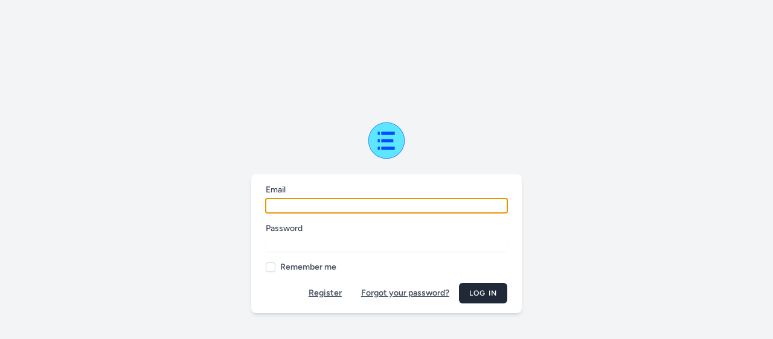

--- FILE ---
content_type: application/javascript; charset=utf-8
request_url: https://easyorg.app/build/assets/app-BlKuIQnl.js
body_size: 102153
content:
/* empty css            *//**
* @vue/shared v3.4.21
* (c) 2018-present Yuxi (Evan) You and Vue contributors
* @license MIT
**/function cl(e,t){const r=new Set(e.split(","));return t?n=>r.has(n.toLowerCase()):n=>r.has(n)}const De={},Mn=[],It=()=>{},zd=()=>!1,jo=e=>e.charCodeAt(0)===111&&e.charCodeAt(1)===110&&(e.charCodeAt(2)>122||e.charCodeAt(2)<97),ul=e=>e.startsWith("onUpdate:"),Xe=Object.assign,fl=(e,t)=>{const r=e.indexOf(t);r>-1&&e.splice(r,1)},Wd=Object.prototype.hasOwnProperty,Oe=(e,t)=>Wd.call(e,t),ue=Array.isArray,In=e=>Lo(e)==="[object Map]",Js=e=>Lo(e)==="[object Set]",zl=e=>Lo(e)==="[object Date]",ge=e=>typeof e=="function",Ge=e=>typeof e=="string",Fr=e=>typeof e=="symbol",je=e=>e!==null&&typeof e=="object",$u=e=>(je(e)||ge(e))&&ge(e.then)&&ge(e.catch),Au=Object.prototype.toString,Lo=e=>Au.call(e),Kd=e=>Lo(e).slice(8,-1),Eu=e=>Lo(e)==="[object Object]",dl=e=>Ge(e)&&e!=="NaN"&&e[0]!=="-"&&""+parseInt(e,10)===e,Rn=cl(",key,ref,ref_for,ref_key,onVnodeBeforeMount,onVnodeMounted,onVnodeBeforeUpdate,onVnodeUpdated,onVnodeBeforeUnmount,onVnodeUnmounted"),Ys=e=>{const t=Object.create(null);return r=>t[r]||(t[r]=e(r))},qd=/-(\w)/g,cr=Ys(e=>e.replace(qd,(t,r)=>r?r.toUpperCase():"")),Gd=/\B([A-Z])/g,hn=Ys(e=>e.replace(Gd,"-$1").toLowerCase()),Zs=Ys(e=>e.charAt(0).toUpperCase()+e.slice(1)),ta=Ys(e=>e?`on${Zs(e)}`:""),Br=(e,t)=>!Object.is(e,t),bs=(e,t)=>{for(let r=0;r<e.length;r++)e[r](t)},Cs=(e,t,r)=>{Object.defineProperty(e,t,{configurable:!0,enumerable:!1,value:r})},Jd=e=>{const t=parseFloat(e);return isNaN(t)?e:t},Yd=e=>{const t=Ge(e)?Number(e):NaN;return isNaN(t)?e:t};let Wl;const Ou=()=>Wl||(Wl=typeof globalThis<"u"?globalThis:typeof self<"u"?self:typeof window<"u"?window:typeof global<"u"?global:{});function Qs(e){if(ue(e)){const t={};for(let r=0;r<e.length;r++){const n=e[r],o=Ge(n)?ep(n):Qs(n);if(o)for(const s in o)t[s]=o[s]}return t}else if(Ge(e)||je(e))return e}const Zd=/;(?![^(]*\))/g,Qd=/:([^]+)/,Xd=/\/\*[^]*?\*\//g;function ep(e){const t={};return e.replace(Xd,"").split(Zd).forEach(r=>{if(r){const n=r.split(Qd);n.length>1&&(t[n[0].trim()]=n[1].trim())}}),t}function ke(e){let t="";if(Ge(e))t=e;else if(ue(e))for(let r=0;r<e.length;r++){const n=ke(e[r]);n&&(t+=n+" ")}else if(je(e))for(const r in e)e[r]&&(t+=r+" ");return t.trim()}const tp="itemscope,allowfullscreen,formnovalidate,ismap,nomodule,novalidate,readonly",rp=cl(tp);function Cu(e){return!!e||e===""}function np(e,t){if(e.length!==t.length)return!1;let r=!0;for(let n=0;r&&n<e.length;n++)r=Xs(e[n],t[n]);return r}function Xs(e,t){if(e===t)return!0;let r=zl(e),n=zl(t);if(r||n)return r&&n?e.getTime()===t.getTime():!1;if(r=Fr(e),n=Fr(t),r||n)return e===t;if(r=ue(e),n=ue(t),r||n)return r&&n?np(e,t):!1;if(r=je(e),n=je(t),r||n){if(!r||!n)return!1;const o=Object.keys(e).length,s=Object.keys(t).length;if(o!==s)return!1;for(const i in e){const l=e.hasOwnProperty(i),c=t.hasOwnProperty(i);if(l&&!c||!l&&c||!Xs(e[i],t[i]))return!1}}return String(e)===String(t)}function Pu(e,t){return e.findIndex(r=>Xs(r,t))}const Te=e=>Ge(e)?e:e==null?"":ue(e)||je(e)&&(e.toString===Au||!ge(e.toString))?JSON.stringify(e,Tu,2):String(e),Tu=(e,t)=>t&&t.__v_isRef?Tu(e,t.value):In(t)?{[`Map(${t.size})`]:[...t.entries()].reduce((r,[n,o],s)=>(r[ra(n,s)+" =>"]=o,r),{})}:Js(t)?{[`Set(${t.size})`]:[...t.values()].map(r=>ra(r))}:Fr(t)?ra(t):je(t)&&!ue(t)&&!Eu(t)?String(t):t,ra=(e,t="")=>{var r;return Fr(e)?`Symbol(${(r=e.description)!=null?r:t})`:e};/**
* @vue/reactivity v3.4.21
* (c) 2018-present Yuxi (Evan) You and Vue contributors
* @license MIT
**/let Bt;class op{constructor(t=!1){this.detached=t,this._active=!0,this.effects=[],this.cleanups=[],this.parent=Bt,!t&&Bt&&(this.index=(Bt.scopes||(Bt.scopes=[])).push(this)-1)}get active(){return this._active}run(t){if(this._active){const r=Bt;try{return Bt=this,t()}finally{Bt=r}}}on(){Bt=this}off(){Bt=this.parent}stop(t){if(this._active){let r,n;for(r=0,n=this.effects.length;r<n;r++)this.effects[r].stop();for(r=0,n=this.cleanups.length;r<n;r++)this.cleanups[r]();if(this.scopes)for(r=0,n=this.scopes.length;r<n;r++)this.scopes[r].stop(!0);if(!this.detached&&this.parent&&!t){const o=this.parent.scopes.pop();o&&o!==this&&(this.parent.scopes[this.index]=o,o.index=this.index)}this.parent=void 0,this._active=!1}}}function sp(e,t=Bt){t&&t.active&&t.effects.push(e)}function ip(){return Bt}let sn;class pl{constructor(t,r,n,o){this.fn=t,this.trigger=r,this.scheduler=n,this.active=!0,this.deps=[],this._dirtyLevel=4,this._trackId=0,this._runnings=0,this._shouldSchedule=!1,this._depsLength=0,sp(this,o)}get dirty(){if(this._dirtyLevel===2||this._dirtyLevel===3){this._dirtyLevel=1,gn();for(let t=0;t<this._depsLength;t++){const r=this.deps[t];if(r.computed&&(ap(r.computed),this._dirtyLevel>=4))break}this._dirtyLevel===1&&(this._dirtyLevel=0),mn()}return this._dirtyLevel>=4}set dirty(t){this._dirtyLevel=t?4:0}run(){if(this._dirtyLevel=0,!this.active)return this.fn();let t=Dr,r=sn;try{return Dr=!0,sn=this,this._runnings++,Kl(this),this.fn()}finally{ql(this),this._runnings--,sn=r,Dr=t}}stop(){var t;this.active&&(Kl(this),ql(this),(t=this.onStop)==null||t.call(this),this.active=!1)}}function ap(e){return e.value}function Kl(e){e._trackId++,e._depsLength=0}function ql(e){if(e.deps.length>e._depsLength){for(let t=e._depsLength;t<e.deps.length;t++)Mu(e.deps[t],e);e.deps.length=e._depsLength}}function Mu(e,t){const r=e.get(t);r!==void 0&&t._trackId!==r&&(e.delete(t),e.size===0&&e.cleanup())}let Dr=!0,Ta=0;const Iu=[];function gn(){Iu.push(Dr),Dr=!1}function mn(){const e=Iu.pop();Dr=e===void 0?!0:e}function hl(){Ta++}function gl(){for(Ta--;!Ta&&Ma.length;)Ma.shift()()}function Ru(e,t,r){if(t.get(e)!==e._trackId){t.set(e,e._trackId);const n=e.deps[e._depsLength];n!==t?(n&&Mu(n,e),e.deps[e._depsLength++]=t):e._depsLength++}}const Ma=[];function ju(e,t,r){hl();for(const n of e.keys()){let o;n._dirtyLevel<t&&(o??(o=e.get(n)===n._trackId))&&(n._shouldSchedule||(n._shouldSchedule=n._dirtyLevel===0),n._dirtyLevel=t),n._shouldSchedule&&(o??(o=e.get(n)===n._trackId))&&(n.trigger(),(!n._runnings||n.allowRecurse)&&n._dirtyLevel!==2&&(n._shouldSchedule=!1,n.scheduler&&Ma.push(n.scheduler)))}gl()}const Lu=(e,t)=>{const r=new Map;return r.cleanup=e,r.computed=t,r},Ia=new WeakMap,an=Symbol(""),Ra=Symbol("");function Et(e,t,r){if(Dr&&sn){let n=Ia.get(e);n||Ia.set(e,n=new Map);let o=n.get(r);o||n.set(r,o=Lu(()=>n.delete(r))),Ru(sn,o)}}function yr(e,t,r,n,o,s){const i=Ia.get(e);if(!i)return;let l=[];if(t==="clear")l=[...i.values()];else if(r==="length"&&ue(e)){const c=Number(n);i.forEach((u,f)=>{(f==="length"||!Fr(f)&&f>=c)&&l.push(u)})}else switch(r!==void 0&&l.push(i.get(r)),t){case"add":ue(e)?dl(r)&&l.push(i.get("length")):(l.push(i.get(an)),In(e)&&l.push(i.get(Ra)));break;case"delete":ue(e)||(l.push(i.get(an)),In(e)&&l.push(i.get(Ra)));break;case"set":In(e)&&l.push(i.get(an));break}hl();for(const c of l)c&&ju(c,4);gl()}const lp=cl("__proto__,__v_isRef,__isVue"),Du=new Set(Object.getOwnPropertyNames(Symbol).filter(e=>e!=="arguments"&&e!=="caller").map(e=>Symbol[e]).filter(Fr)),Gl=cp();function cp(){const e={};return["includes","indexOf","lastIndexOf"].forEach(t=>{e[t]=function(...r){const n=Ce(this);for(let s=0,i=this.length;s<i;s++)Et(n,"get",s+"");const o=n[t](...r);return o===-1||o===!1?n[t](...r.map(Ce)):o}}),["push","pop","shift","unshift","splice"].forEach(t=>{e[t]=function(...r){gn(),hl();const n=Ce(this)[t].apply(this,r);return gl(),mn(),n}}),e}function up(e){const t=Ce(this);return Et(t,"has",e),t.hasOwnProperty(e)}class Nu{constructor(t=!1,r=!1){this._isReadonly=t,this._isShallow=r}get(t,r,n){const o=this._isReadonly,s=this._isShallow;if(r==="__v_isReactive")return!o;if(r==="__v_isReadonly")return o;if(r==="__v_isShallow")return s;if(r==="__v_raw")return n===(o?s?Sp:Hu:s?Vu:Bu).get(t)||Object.getPrototypeOf(t)===Object.getPrototypeOf(n)?t:void 0;const i=ue(t);if(!o){if(i&&Oe(Gl,r))return Reflect.get(Gl,r,n);if(r==="hasOwnProperty")return up}const l=Reflect.get(t,r,n);return(Fr(r)?Du.has(r):lp(r))||(o||Et(t,"get",r),s)?l:Qe(l)?i&&dl(r)?l:l.value:je(l)?o?Uu(l):br(l):l}}class Fu extends Nu{constructor(t=!1){super(!1,t)}set(t,r,n,o){let s=t[r];if(!this._isShallow){const c=Bn(s);if(!Ps(n)&&!Bn(n)&&(s=Ce(s),n=Ce(n)),!ue(t)&&Qe(s)&&!Qe(n))return c?!1:(s.value=n,!0)}const i=ue(t)&&dl(r)?Number(r)<t.length:Oe(t,r),l=Reflect.set(t,r,n,o);return t===Ce(o)&&(i?Br(n,s)&&yr(t,"set",r,n):yr(t,"add",r,n)),l}deleteProperty(t,r){const n=Oe(t,r);t[r];const o=Reflect.deleteProperty(t,r);return o&&n&&yr(t,"delete",r,void 0),o}has(t,r){const n=Reflect.has(t,r);return(!Fr(r)||!Du.has(r))&&Et(t,"has",r),n}ownKeys(t){return Et(t,"iterate",ue(t)?"length":an),Reflect.ownKeys(t)}}class fp extends Nu{constructor(t=!1){super(!0,t)}set(t,r){return!0}deleteProperty(t,r){return!0}}const dp=new Fu,pp=new fp,hp=new Fu(!0),ml=e=>e,ei=e=>Reflect.getPrototypeOf(e);function is(e,t,r=!1,n=!1){e=e.__v_raw;const o=Ce(e),s=Ce(t);r||(Br(t,s)&&Et(o,"get",t),Et(o,"get",s));const{has:i}=ei(o),l=n?ml:r?bl:Eo;if(i.call(o,t))return l(e.get(t));if(i.call(o,s))return l(e.get(s));e!==o&&e.get(t)}function as(e,t=!1){const r=this.__v_raw,n=Ce(r),o=Ce(e);return t||(Br(e,o)&&Et(n,"has",e),Et(n,"has",o)),e===o?r.has(e):r.has(e)||r.has(o)}function ls(e,t=!1){return e=e.__v_raw,!t&&Et(Ce(e),"iterate",an),Reflect.get(e,"size",e)}function Jl(e){e=Ce(e);const t=Ce(this);return ei(t).has.call(t,e)||(t.add(e),yr(t,"add",e,e)),this}function Yl(e,t){t=Ce(t);const r=Ce(this),{has:n,get:o}=ei(r);let s=n.call(r,e);s||(e=Ce(e),s=n.call(r,e));const i=o.call(r,e);return r.set(e,t),s?Br(t,i)&&yr(r,"set",e,t):yr(r,"add",e,t),this}function Zl(e){const t=Ce(this),{has:r,get:n}=ei(t);let o=r.call(t,e);o||(e=Ce(e),o=r.call(t,e)),n&&n.call(t,e);const s=t.delete(e);return o&&yr(t,"delete",e,void 0),s}function Ql(){const e=Ce(this),t=e.size!==0,r=e.clear();return t&&yr(e,"clear",void 0,void 0),r}function cs(e,t){return function(n,o){const s=this,i=s.__v_raw,l=Ce(i),c=t?ml:e?bl:Eo;return!e&&Et(l,"iterate",an),i.forEach((u,f)=>n.call(o,c(u),c(f),s))}}function us(e,t,r){return function(...n){const o=this.__v_raw,s=Ce(o),i=In(s),l=e==="entries"||e===Symbol.iterator&&i,c=e==="keys"&&i,u=o[e](...n),f=r?ml:t?bl:Eo;return!t&&Et(s,"iterate",c?Ra:an),{next(){const{value:p,done:v}=u.next();return v?{value:p,done:v}:{value:l?[f(p[0]),f(p[1])]:f(p),done:v}},[Symbol.iterator](){return this}}}}function $r(e){return function(...t){return e==="delete"?!1:e==="clear"?void 0:this}}function gp(){const e={get(s){return is(this,s)},get size(){return ls(this)},has:as,add:Jl,set:Yl,delete:Zl,clear:Ql,forEach:cs(!1,!1)},t={get(s){return is(this,s,!1,!0)},get size(){return ls(this)},has:as,add:Jl,set:Yl,delete:Zl,clear:Ql,forEach:cs(!1,!0)},r={get(s){return is(this,s,!0)},get size(){return ls(this,!0)},has(s){return as.call(this,s,!0)},add:$r("add"),set:$r("set"),delete:$r("delete"),clear:$r("clear"),forEach:cs(!0,!1)},n={get(s){return is(this,s,!0,!0)},get size(){return ls(this,!0)},has(s){return as.call(this,s,!0)},add:$r("add"),set:$r("set"),delete:$r("delete"),clear:$r("clear"),forEach:cs(!0,!0)};return["keys","values","entries",Symbol.iterator].forEach(s=>{e[s]=us(s,!1,!1),r[s]=us(s,!0,!1),t[s]=us(s,!1,!0),n[s]=us(s,!0,!0)}),[e,r,t,n]}const[mp,yp,vp,bp]=gp();function yl(e,t){const r=t?e?bp:vp:e?yp:mp;return(n,o,s)=>o==="__v_isReactive"?!e:o==="__v_isReadonly"?e:o==="__v_raw"?n:Reflect.get(Oe(r,o)&&o in n?r:n,o,s)}const _p={get:yl(!1,!1)},wp={get:yl(!1,!0)},xp={get:yl(!0,!1)},Bu=new WeakMap,Vu=new WeakMap,Hu=new WeakMap,Sp=new WeakMap;function kp(e){switch(e){case"Object":case"Array":return 1;case"Map":case"Set":case"WeakMap":case"WeakSet":return 2;default:return 0}}function $p(e){return e.__v_skip||!Object.isExtensible(e)?0:kp(Kd(e))}function br(e){return Bn(e)?e:vl(e,!1,dp,_p,Bu)}function Ap(e){return vl(e,!1,hp,wp,Vu)}function Uu(e){return vl(e,!0,pp,xp,Hu)}function vl(e,t,r,n,o){if(!je(e)||e.__v_raw&&!(t&&e.__v_isReactive))return e;const s=o.get(e);if(s)return s;const i=$p(e);if(i===0)return e;const l=new Proxy(e,i===2?n:r);return o.set(e,l),l}function jn(e){return Bn(e)?jn(e.__v_raw):!!(e&&e.__v_isReactive)}function Bn(e){return!!(e&&e.__v_isReadonly)}function Ps(e){return!!(e&&e.__v_isShallow)}function zu(e){return jn(e)||Bn(e)}function Ce(e){const t=e&&e.__v_raw;return t?Ce(t):e}function Ts(e){return Object.isExtensible(e)&&Cs(e,"__v_skip",!0),e}const Eo=e=>je(e)?br(e):e,bl=e=>je(e)?Uu(e):e;class Wu{constructor(t,r,n,o){this.getter=t,this._setter=r,this.dep=void 0,this.__v_isRef=!0,this.__v_isReadonly=!1,this.effect=new pl(()=>t(this._value),()=>_s(this,this.effect._dirtyLevel===2?2:3)),this.effect.computed=this,this.effect.active=this._cacheable=!o,this.__v_isReadonly=n}get value(){const t=Ce(this);return(!t._cacheable||t.effect.dirty)&&Br(t._value,t._value=t.effect.run())&&_s(t,4),Ku(t),t.effect._dirtyLevel>=2&&_s(t,2),t._value}set value(t){this._setter(t)}get _dirty(){return this.effect.dirty}set _dirty(t){this.effect.dirty=t}}function Ep(e,t,r=!1){let n,o;const s=ge(e);return s?(n=e,o=It):(n=e.get,o=e.set),new Wu(n,o,s||!o,r)}function Ku(e){var t;Dr&&sn&&(e=Ce(e),Ru(sn,(t=e.dep)!=null?t:e.dep=Lu(()=>e.dep=void 0,e instanceof Wu?e:void 0)))}function _s(e,t=4,r){e=Ce(e);const n=e.dep;n&&ju(n,t)}function Qe(e){return!!(e&&e.__v_isRef===!0)}function ye(e){return qu(e,!1)}function Op(e){return qu(e,!0)}function qu(e,t){return Qe(e)?e:new Cp(e,t)}class Cp{constructor(t,r){this.__v_isShallow=r,this.dep=void 0,this.__v_isRef=!0,this._rawValue=r?t:Ce(t),this._value=r?t:Eo(t)}get value(){return Ku(this),this._value}set value(t){const r=this.__v_isShallow||Ps(t)||Bn(t);t=r?t:Ce(t),Br(t,this._rawValue)&&(this._rawValue=t,this._value=r?t:Eo(t),_s(this,4))}}function k(e){return Qe(e)?e.value:e}const Pp={get:(e,t,r)=>k(Reflect.get(e,t,r)),set:(e,t,r,n)=>{const o=e[t];return Qe(o)&&!Qe(r)?(o.value=r,!0):Reflect.set(e,t,r,n)}};function Gu(e){return jn(e)?e:new Proxy(e,Pp)}/**
* @vue/runtime-core v3.4.21
* (c) 2018-present Yuxi (Evan) You and Vue contributors
* @license MIT
**/function Nr(e,t,r,n){try{return n?e(...n):e()}catch(o){ti(o,t,r)}}function Rt(e,t,r,n){if(ge(e)){const s=Nr(e,t,r,n);return s&&$u(s)&&s.catch(i=>{ti(i,t,r)}),s}const o=[];for(let s=0;s<e.length;s++)o.push(Rt(e[s],t,r,n));return o}function ti(e,t,r,n=!0){const o=t?t.vnode:null;if(t){let s=t.parent;const i=t.proxy,l=`https://vuejs.org/error-reference/#runtime-${r}`;for(;s;){const u=s.ec;if(u){for(let f=0;f<u.length;f++)if(u[f](e,i,l)===!1)return}s=s.parent}const c=t.appContext.config.errorHandler;if(c){Nr(c,null,10,[e,i,l]);return}}Tp(e,r,o,n)}function Tp(e,t,r,n=!0){console.error(e)}let Oo=!1,ja=!1;const yt=[];let sr=0;const Ln=[];let Tr=null,en=0;const Ju=Promise.resolve();let _l=null;function wl(e){const t=_l||Ju;return e?t.then(this?e.bind(this):e):t}function Mp(e){let t=sr+1,r=yt.length;for(;t<r;){const n=t+r>>>1,o=yt[n],s=Co(o);s<e||s===e&&o.pre?t=n+1:r=n}return t}function xl(e){(!yt.length||!yt.includes(e,Oo&&e.allowRecurse?sr+1:sr))&&(e.id==null?yt.push(e):yt.splice(Mp(e.id),0,e),Yu())}function Yu(){!Oo&&!ja&&(ja=!0,_l=Ju.then(Zu))}function Ip(e){const t=yt.indexOf(e);t>sr&&yt.splice(t,1)}function Rp(e){ue(e)?Ln.push(...e):(!Tr||!Tr.includes(e,e.allowRecurse?en+1:en))&&Ln.push(e),Yu()}function Xl(e,t,r=Oo?sr+1:0){for(;r<yt.length;r++){const n=yt[r];if(n&&n.pre){if(e&&n.id!==e.uid)continue;yt.splice(r,1),r--,n()}}}function Ms(e){if(Ln.length){const t=[...new Set(Ln)].sort((r,n)=>Co(r)-Co(n));if(Ln.length=0,Tr){Tr.push(...t);return}for(Tr=t,en=0;en<Tr.length;en++)Tr[en]();Tr=null,en=0}}const Co=e=>e.id==null?1/0:e.id,jp=(e,t)=>{const r=Co(e)-Co(t);if(r===0){if(e.pre&&!t.pre)return-1;if(t.pre&&!e.pre)return 1}return r};function Zu(e){ja=!1,Oo=!0,yt.sort(jp);try{for(sr=0;sr<yt.length;sr++){const t=yt[sr];t&&t.active!==!1&&Nr(t,null,14)}}finally{sr=0,yt.length=0,Ms(),Oo=!1,_l=null,(yt.length||Ln.length)&&Zu()}}function Lp(e,t,...r){if(e.isUnmounted)return;const n=e.vnode.props||De;let o=r;const s=t.startsWith("update:"),i=s&&t.slice(7);if(i&&i in n){const f=`${i==="modelValue"?"model":i}Modifiers`,{number:p,trim:v}=n[f]||De;v&&(o=r.map(y=>Ge(y)?y.trim():y)),p&&(o=r.map(Jd))}let l,c=n[l=ta(t)]||n[l=ta(cr(t))];!c&&s&&(c=n[l=ta(hn(t))]),c&&Rt(c,e,6,o);const u=n[l+"Once"];if(u){if(!e.emitted)e.emitted={};else if(e.emitted[l])return;e.emitted[l]=!0,Rt(u,e,6,o)}}function Qu(e,t,r=!1){const n=t.emitsCache,o=n.get(e);if(o!==void 0)return o;const s=e.emits;let i={},l=!1;if(!ge(e)){const c=u=>{const f=Qu(u,t,!0);f&&(l=!0,Xe(i,f))};!r&&t.mixins.length&&t.mixins.forEach(c),e.extends&&c(e.extends),e.mixins&&e.mixins.forEach(c)}return!s&&!l?(je(e)&&n.set(e,null),null):(ue(s)?s.forEach(c=>i[c]=null):Xe(i,s),je(e)&&n.set(e,i),i)}function ri(e,t){return!e||!jo(t)?!1:(t=t.slice(2).replace(/Once$/,""),Oe(e,t[0].toLowerCase()+t.slice(1))||Oe(e,hn(t))||Oe(e,t))}let Ze=null,Xu=null;function Is(e){const t=Ze;return Ze=e,Xu=e&&e.type.__scopeId||null,t}function E(e,t=Ze,r){if(!t||e._n)return e;const n=(...o)=>{n._d&&fc(-1);const s=Is(t);let i;try{i=e(...o)}finally{Is(s),n._d&&fc(1)}return i};return n._n=!0,n._c=!0,n._d=!0,n}function na(e){const{type:t,vnode:r,proxy:n,withProxy:o,props:s,propsOptions:[i],slots:l,attrs:c,emit:u,render:f,renderCache:p,data:v,setupState:y,ctx:h,inheritAttrs:m}=e;let $,L;const W=Is(e);try{if(r.shapeFlag&4){const O=o||n,V=O;$=Vt(f.call(V,O,p,s,y,v,h)),L=c}else{const O=t;$=Vt(O.length>1?O(s,{attrs:c,slots:l,emit:u}):O(s,null)),L=t.props?c:Dp(c)}}catch(O){xo.length=0,ti(O,e,1),$=w(Pt)}let x=$;if(L&&m!==!1){const O=Object.keys(L),{shapeFlag:V}=x;O.length&&V&7&&(i&&O.some(ul)&&(L=Np(L,i)),x=Vr(x,L))}return r.dirs&&(x=Vr(x),x.dirs=x.dirs?x.dirs.concat(r.dirs):r.dirs),r.transition&&(x.transition=r.transition),$=x,Is(W),$}const Dp=e=>{let t;for(const r in e)(r==="class"||r==="style"||jo(r))&&((t||(t={}))[r]=e[r]);return t},Np=(e,t)=>{const r={};for(const n in e)(!ul(n)||!(n.slice(9)in t))&&(r[n]=e[n]);return r};function Fp(e,t,r){const{props:n,children:o,component:s}=e,{props:i,children:l,patchFlag:c}=t,u=s.emitsOptions;if(t.dirs||t.transition)return!0;if(r&&c>=0){if(c&1024)return!0;if(c&16)return n?ec(n,i,u):!!i;if(c&8){const f=t.dynamicProps;for(let p=0;p<f.length;p++){const v=f[p];if(i[v]!==n[v]&&!ri(u,v))return!0}}}else return(o||l)&&(!l||!l.$stable)?!0:n===i?!1:n?i?ec(n,i,u):!0:!!i;return!1}function ec(e,t,r){const n=Object.keys(t);if(n.length!==Object.keys(e).length)return!0;for(let o=0;o<n.length;o++){const s=n[o];if(t[s]!==e[s]&&!ri(r,s))return!0}return!1}function Bp({vnode:e,parent:t},r){for(;t;){const n=t.subTree;if(n.suspense&&n.suspense.activeBranch===e&&(n.el=e.el),n===e)(e=t.vnode).el=r,t=t.parent;else break}}const ef="components";function Vp(e,t){return Up(ef,e,!0,t)||e}const Hp=Symbol.for("v-ndc");function Up(e,t,r=!0,n=!1){const o=Ze||ct;if(o){const s=o.type;if(e===ef){const l=Vh(s,!1);if(l&&(l===t||l===cr(t)||l===Zs(cr(t))))return s}const i=tc(o[e]||s[e],t)||tc(o.appContext[e],t);return!i&&n?s:i}}function tc(e,t){return e&&(e[t]||e[cr(t)]||e[Zs(cr(t))])}const zp=e=>e.__isSuspense;function tf(e,t){t&&t.pendingBranch?ue(e)?t.effects.push(...e):t.effects.push(e):Rp(e)}const Wp=Symbol.for("v-scx"),Kp=()=>ws(Wp);function qp(e,t){return Sl(e,null,t)}const fs={};function ln(e,t,r){return Sl(e,t,r)}function Sl(e,t,{immediate:r,deep:n,flush:o,once:s,onTrack:i,onTrigger:l}=De){if(t&&s){const P=t;t=(...J)=>{P(...J),V()}}const c=ct,u=P=>n===!0?P:nn(P,n===!1?1:void 0);let f,p=!1,v=!1;if(Qe(e)?(f=()=>e.value,p=Ps(e)):jn(e)?(f=()=>u(e),p=!0):ue(e)?(v=!0,p=e.some(P=>jn(P)||Ps(P)),f=()=>e.map(P=>{if(Qe(P))return P.value;if(jn(P))return u(P);if(ge(P))return Nr(P,c,2)})):ge(e)?t?f=()=>Nr(e,c,2):f=()=>(y&&y(),Rt(e,c,3,[h])):f=It,t&&n){const P=f;f=()=>nn(P())}let y,h=P=>{y=x.onStop=()=>{Nr(P,c,4),y=x.onStop=void 0}},m;if(ii)if(h=It,t?r&&Rt(t,c,3,[f(),v?[]:void 0,h]):f(),o==="sync"){const P=Kp();m=P.__watcherHandles||(P.__watcherHandles=[])}else return It;let $=v?new Array(e.length).fill(fs):fs;const L=()=>{if(!(!x.active||!x.dirty))if(t){const P=x.run();(n||p||(v?P.some((J,K)=>Br(J,$[K])):Br(P,$)))&&(y&&y(),Rt(t,c,3,[P,$===fs?void 0:v&&$[0]===fs?[]:$,h]),$=P)}else x.run()};L.allowRecurse=!!t;let W;o==="sync"?W=L:o==="post"?W=()=>At(L,c&&c.suspense):(L.pre=!0,c&&(L.id=c.uid),W=()=>xl(L));const x=new pl(f,It,W),O=ip(),V=()=>{x.stop(),O&&fl(O.effects,x)};return t?r?L():$=x.run():o==="post"?At(x.run.bind(x),c&&c.suspense):x.run(),m&&m.push(V),V}function Gp(e,t,r){const n=this.proxy,o=Ge(e)?e.includes(".")?rf(n,e):()=>n[e]:e.bind(n,n);let s;ge(t)?s=t:(s=t.handler,r=t);const i=Fo(this),l=Sl(o,s.bind(n),r);return i(),l}function rf(e,t){const r=t.split(".");return()=>{let n=e;for(let o=0;o<r.length&&n;o++)n=n[r[o]];return n}}function nn(e,t,r=0,n){if(!je(e)||e.__v_skip)return e;if(t&&t>0){if(r>=t)return e;r++}if(n=n||new Set,n.has(e))return e;if(n.add(e),Qe(e))nn(e.value,t,r,n);else if(ue(e))for(let o=0;o<e.length;o++)nn(e[o],t,r,n);else if(Js(e)||In(e))e.forEach(o=>{nn(o,t,r,n)});else if(Eu(e))for(const o in e)nn(e[o],t,r,n);return e}function Wt(e,t){if(Ze===null)return e;const r=ai(Ze)||Ze.proxy,n=e.dirs||(e.dirs=[]);for(let o=0;o<t.length;o++){let[s,i,l,c=De]=t[o];s&&(ge(s)&&(s={mounted:s,updated:s}),s.deep&&nn(i),n.push({dir:s,instance:r,value:i,oldValue:void 0,arg:l,modifiers:c}))}return e}function rr(e,t,r,n){const o=e.dirs,s=t&&t.dirs;for(let i=0;i<o.length;i++){const l=o[i];s&&(l.oldValue=s[i].value);let c=l.dir[n];c&&(gn(),Rt(c,r,8,[e.el,l,e,t]),mn())}}const Mr=Symbol("_leaveCb"),ds=Symbol("_enterCb");function Jp(){const e={isMounted:!1,isLeaving:!1,isUnmounting:!1,leavingVNodes:new Map};return Hr(()=>{e.isMounted=!0}),lf(()=>{e.isUnmounting=!0}),e}const Tt=[Function,Array],nf={mode:String,appear:Boolean,persisted:Boolean,onBeforeEnter:Tt,onEnter:Tt,onAfterEnter:Tt,onEnterCancelled:Tt,onBeforeLeave:Tt,onLeave:Tt,onAfterLeave:Tt,onLeaveCancelled:Tt,onBeforeAppear:Tt,onAppear:Tt,onAfterAppear:Tt,onAppearCancelled:Tt},Yp={name:"BaseTransition",props:nf,setup(e,{slots:t}){const r=Sf(),n=Jp();return()=>{const o=t.default&&sf(t.default(),!0);if(!o||!o.length)return;let s=o[0];if(o.length>1){for(const v of o)if(v.type!==Pt){s=v;break}}const i=Ce(e),{mode:l}=i;if(n.isLeaving)return oa(s);const c=rc(s);if(!c)return oa(s);const u=La(c,i,n,r);Da(c,u);const f=r.subTree,p=f&&rc(f);if(p&&p.type!==Pt&&!tn(c,p)){const v=La(p,i,n,r);if(Da(p,v),l==="out-in")return n.isLeaving=!0,v.afterLeave=()=>{n.isLeaving=!1,r.update.active!==!1&&(r.effect.dirty=!0,r.update())},oa(s);l==="in-out"&&c.type!==Pt&&(v.delayLeave=(y,h,m)=>{const $=of(n,p);$[String(p.key)]=p,y[Mr]=()=>{h(),y[Mr]=void 0,delete u.delayedLeave},u.delayedLeave=m})}return s}}},Zp=Yp;function of(e,t){const{leavingVNodes:r}=e;let n=r.get(t.type);return n||(n=Object.create(null),r.set(t.type,n)),n}function La(e,t,r,n){const{appear:o,mode:s,persisted:i=!1,onBeforeEnter:l,onEnter:c,onAfterEnter:u,onEnterCancelled:f,onBeforeLeave:p,onLeave:v,onAfterLeave:y,onLeaveCancelled:h,onBeforeAppear:m,onAppear:$,onAfterAppear:L,onAppearCancelled:W}=t,x=String(e.key),O=of(r,e),V=(K,ee)=>{K&&Rt(K,n,9,ee)},P=(K,ee)=>{const H=ee[1];V(K,ee),ue(K)?K.every(re=>re.length<=1)&&H():K.length<=1&&H()},J={mode:s,persisted:i,beforeEnter(K){let ee=l;if(!r.isMounted)if(o)ee=m||l;else return;K[Mr]&&K[Mr](!0);const H=O[x];H&&tn(e,H)&&H.el[Mr]&&H.el[Mr](),V(ee,[K])},enter(K){let ee=c,H=u,re=f;if(!r.isMounted)if(o)ee=$||c,H=L||u,re=W||f;else return;let q=!1;const ie=K[ds]=X=>{q||(q=!0,X?V(re,[K]):V(H,[K]),J.delayedLeave&&J.delayedLeave(),K[ds]=void 0)};ee?P(ee,[K,ie]):ie()},leave(K,ee){const H=String(e.key);if(K[ds]&&K[ds](!0),r.isUnmounting)return ee();V(p,[K]);let re=!1;const q=K[Mr]=ie=>{re||(re=!0,ee(),ie?V(h,[K]):V(y,[K]),K[Mr]=void 0,O[H]===e&&delete O[H])};O[H]=e,v?P(v,[K,q]):q()},clone(K){return La(K,t,r,n)}};return J}function oa(e){if(ni(e))return e=Vr(e),e.children=null,e}function rc(e){return ni(e)?e.children?e.children[0]:void 0:e}function Da(e,t){e.shapeFlag&6&&e.component?Da(e.component.subTree,t):e.shapeFlag&128?(e.ssContent.transition=t.clone(e.ssContent),e.ssFallback.transition=t.clone(e.ssFallback)):e.transition=t}function sf(e,t=!1,r){let n=[],o=0;for(let s=0;s<e.length;s++){let i=e[s];const l=r==null?i.key:String(r)+String(i.key!=null?i.key:s);i.type===me?(i.patchFlag&128&&o++,n=n.concat(sf(i.children,t,l))):(t||i.type!==Pt)&&n.push(l!=null?Vr(i,{key:l}):i)}if(o>1)for(let s=0;s<n.length;s++)n[s].patchFlag=-2;return n}/*! #__NO_SIDE_EFFECTS__ */function kl(e,t){return ge(e)?Xe({name:e.name},t,{setup:e}):e}const Dn=e=>!!e.type.__asyncLoader,ni=e=>e.type.__isKeepAlive;function Qp(e,t){af(e,"a",t)}function Xp(e,t){af(e,"da",t)}function af(e,t,r=ct){const n=e.__wdc||(e.__wdc=()=>{let o=r;for(;o;){if(o.isDeactivated)return;o=o.parent}return e()});if(oi(t,n,r),r){let o=r.parent;for(;o&&o.parent;)ni(o.parent.vnode)&&eh(n,t,r,o),o=o.parent}}function eh(e,t,r,n){const o=oi(t,e,n,!0);Do(()=>{fl(n[t],o)},r)}function oi(e,t,r=ct,n=!1){if(r){const o=r[e]||(r[e]=[]),s=t.__weh||(t.__weh=(...i)=>{if(r.isUnmounted)return;gn();const l=Fo(r),c=Rt(t,r,e,i);return l(),mn(),c});return n?o.unshift(s):o.push(s),s}}const _r=e=>(t,r=ct)=>(!ii||e==="sp")&&oi(e,(...n)=>t(...n),r),th=_r("bm"),Hr=_r("m"),rh=_r("bu"),nh=_r("u"),lf=_r("bum"),Do=_r("um"),oh=_r("sp"),sh=_r("rtg"),ih=_r("rtc");function ah(e,t=ct){oi("ec",e,t)}function cn(e,t,r,n){let o;const s=r&&r[n];if(ue(e)||Ge(e)){o=new Array(e.length);for(let i=0,l=e.length;i<l;i++)o[i]=t(e[i],i,void 0,s&&s[i])}else if(typeof e=="number"){o=new Array(e);for(let i=0;i<e;i++)o[i]=t(i+1,i,void 0,s&&s[i])}else if(je(e))if(e[Symbol.iterator])o=Array.from(e,(i,l)=>t(i,l,void 0,s&&s[l]));else{const i=Object.keys(e);o=new Array(i.length);for(let l=0,c=i.length;l<c;l++){const u=i[l];o[l]=t(e[u],u,l,s&&s[l])}}else o=[];return r&&(r[n]=o),o}function we(e,t,r={},n,o){if(Ze.isCE||Ze.parent&&Dn(Ze.parent)&&Ze.parent.isCE)return t!=="default"&&(r.name=t),w("slot",r,n&&n());let s=e[t];s&&s._c&&(s._d=!1),A();const i=s&&cf(s(r)),l=Re(me,{key:r.key||i&&i.key||`_${t}`},i||(n?n():[]),i&&e._===1?64:-2);return!o&&l.scopeId&&(l.slotScopeIds=[l.scopeId+"-s"]),s&&s._c&&(s._d=!0),l}function cf(e){return e.some(t=>Ls(t)?!(t.type===Pt||t.type===me&&!cf(t.children)):!0)?e:null}const Na=e=>e?kf(e)?ai(e)||e.proxy:Na(e.parent):null,bo=Xe(Object.create(null),{$:e=>e,$el:e=>e.vnode.el,$data:e=>e.data,$props:e=>e.props,$attrs:e=>e.attrs,$slots:e=>e.slots,$refs:e=>e.refs,$parent:e=>Na(e.parent),$root:e=>Na(e.root),$emit:e=>e.emit,$options:e=>$l(e),$forceUpdate:e=>e.f||(e.f=()=>{e.effect.dirty=!0,xl(e.update)}),$nextTick:e=>e.n||(e.n=wl.bind(e.proxy)),$watch:e=>Gp.bind(e)}),sa=(e,t)=>e!==De&&!e.__isScriptSetup&&Oe(e,t),lh={get({_:e},t){const{ctx:r,setupState:n,data:o,props:s,accessCache:i,type:l,appContext:c}=e;let u;if(t[0]!=="$"){const y=i[t];if(y!==void 0)switch(y){case 1:return n[t];case 2:return o[t];case 4:return r[t];case 3:return s[t]}else{if(sa(n,t))return i[t]=1,n[t];if(o!==De&&Oe(o,t))return i[t]=2,o[t];if((u=e.propsOptions[0])&&Oe(u,t))return i[t]=3,s[t];if(r!==De&&Oe(r,t))return i[t]=4,r[t];Fa&&(i[t]=0)}}const f=bo[t];let p,v;if(f)return t==="$attrs"&&Et(e,"get",t),f(e);if((p=l.__cssModules)&&(p=p[t]))return p;if(r!==De&&Oe(r,t))return i[t]=4,r[t];if(v=c.config.globalProperties,Oe(v,t))return v[t]},set({_:e},t,r){const{data:n,setupState:o,ctx:s}=e;return sa(o,t)?(o[t]=r,!0):n!==De&&Oe(n,t)?(n[t]=r,!0):Oe(e.props,t)||t[0]==="$"&&t.slice(1)in e?!1:(s[t]=r,!0)},has({_:{data:e,setupState:t,accessCache:r,ctx:n,appContext:o,propsOptions:s}},i){let l;return!!r[i]||e!==De&&Oe(e,i)||sa(t,i)||(l=s[0])&&Oe(l,i)||Oe(n,i)||Oe(bo,i)||Oe(o.config.globalProperties,i)},defineProperty(e,t,r){return r.get!=null?e._.accessCache[t]=0:Oe(r,"value")&&this.set(e,t,r.value,null),Reflect.defineProperty(e,t,r)}};function ch(){return uh().slots}function uh(){const e=Sf();return e.setupContext||(e.setupContext=Af(e))}function nc(e){return ue(e)?e.reduce((t,r)=>(t[r]=null,t),{}):e}let Fa=!0;function fh(e){const t=$l(e),r=e.proxy,n=e.ctx;Fa=!1,t.beforeCreate&&oc(t.beforeCreate,e,"bc");const{data:o,computed:s,methods:i,watch:l,provide:c,inject:u,created:f,beforeMount:p,mounted:v,beforeUpdate:y,updated:h,activated:m,deactivated:$,beforeDestroy:L,beforeUnmount:W,destroyed:x,unmounted:O,render:V,renderTracked:P,renderTriggered:J,errorCaptured:K,serverPrefetch:ee,expose:H,inheritAttrs:re,components:q,directives:ie,filters:X}=t;if(u&&dh(u,n,null),i)for(const U in i){const I=i[U];ge(I)&&(n[U]=I.bind(r))}if(o){const U=o.call(r,r);je(U)&&(e.data=br(U))}if(Fa=!0,s)for(const U in s){const I=s[U],ae=ge(I)?I.bind(r,r):ge(I.get)?I.get.bind(r,r):It,Q=!ge(I)&&ge(I.set)?I.set.bind(r):It,ve=nt({get:ae,set:Q});Object.defineProperty(n,U,{enumerable:!0,configurable:!0,get:()=>ve.value,set:be=>ve.value=be})}if(l)for(const U in l)uf(l[U],n,r,U);if(c){const U=ge(c)?c.call(r):c;Reflect.ownKeys(U).forEach(I=>{vh(I,U[I])})}f&&oc(f,e,"c");function C(U,I){ue(I)?I.forEach(ae=>U(ae.bind(r))):I&&U(I.bind(r))}if(C(th,p),C(Hr,v),C(rh,y),C(nh,h),C(Qp,m),C(Xp,$),C(ah,K),C(ih,P),C(sh,J),C(lf,W),C(Do,O),C(oh,ee),ue(H))if(H.length){const U=e.exposed||(e.exposed={});H.forEach(I=>{Object.defineProperty(U,I,{get:()=>r[I],set:ae=>r[I]=ae})})}else e.exposed||(e.exposed={});V&&e.render===It&&(e.render=V),re!=null&&(e.inheritAttrs=re),q&&(e.components=q),ie&&(e.directives=ie)}function dh(e,t,r=It){ue(e)&&(e=Ba(e));for(const n in e){const o=e[n];let s;je(o)?"default"in o?s=ws(o.from||n,o.default,!0):s=ws(o.from||n):s=ws(o),Qe(s)?Object.defineProperty(t,n,{enumerable:!0,configurable:!0,get:()=>s.value,set:i=>s.value=i}):t[n]=s}}function oc(e,t,r){Rt(ue(e)?e.map(n=>n.bind(t.proxy)):e.bind(t.proxy),t,r)}function uf(e,t,r,n){const o=n.includes(".")?rf(r,n):()=>r[n];if(Ge(e)){const s=t[e];ge(s)&&ln(o,s)}else if(ge(e))ln(o,e.bind(r));else if(je(e))if(ue(e))e.forEach(s=>uf(s,t,r,n));else{const s=ge(e.handler)?e.handler.bind(r):t[e.handler];ge(s)&&ln(o,s,e)}}function $l(e){const t=e.type,{mixins:r,extends:n}=t,{mixins:o,optionsCache:s,config:{optionMergeStrategies:i}}=e.appContext,l=s.get(t);let c;return l?c=l:!o.length&&!r&&!n?c=t:(c={},o.length&&o.forEach(u=>Rs(c,u,i,!0)),Rs(c,t,i)),je(t)&&s.set(t,c),c}function Rs(e,t,r,n=!1){const{mixins:o,extends:s}=t;s&&Rs(e,s,r,!0),o&&o.forEach(i=>Rs(e,i,r,!0));for(const i in t)if(!(n&&i==="expose")){const l=ph[i]||r&&r[i];e[i]=l?l(e[i],t[i]):t[i]}return e}const ph={data:sc,props:ic,emits:ic,methods:yo,computed:yo,beforeCreate:St,created:St,beforeMount:St,mounted:St,beforeUpdate:St,updated:St,beforeDestroy:St,beforeUnmount:St,destroyed:St,unmounted:St,activated:St,deactivated:St,errorCaptured:St,serverPrefetch:St,components:yo,directives:yo,watch:gh,provide:sc,inject:hh};function sc(e,t){return t?e?function(){return Xe(ge(e)?e.call(this,this):e,ge(t)?t.call(this,this):t)}:t:e}function hh(e,t){return yo(Ba(e),Ba(t))}function Ba(e){if(ue(e)){const t={};for(let r=0;r<e.length;r++)t[e[r]]=e[r];return t}return e}function St(e,t){return e?[...new Set([].concat(e,t))]:t}function yo(e,t){return e?Xe(Object.create(null),e,t):t}function ic(e,t){return e?ue(e)&&ue(t)?[...new Set([...e,...t])]:Xe(Object.create(null),nc(e),nc(t??{})):t}function gh(e,t){if(!e)return t;if(!t)return e;const r=Xe(Object.create(null),e);for(const n in t)r[n]=St(e[n],t[n]);return r}function ff(){return{app:null,config:{isNativeTag:zd,performance:!1,globalProperties:{},optionMergeStrategies:{},errorHandler:void 0,warnHandler:void 0,compilerOptions:{}},mixins:[],components:{},directives:{},provides:Object.create(null),optionsCache:new WeakMap,propsCache:new WeakMap,emitsCache:new WeakMap}}let mh=0;function yh(e,t){return function(n,o=null){ge(n)||(n=Xe({},n)),o!=null&&!je(o)&&(o=null);const s=ff(),i=new WeakSet;let l=!1;const c=s.app={_uid:mh++,_component:n,_props:o,_container:null,_context:s,_instance:null,version:Uh,get config(){return s.config},set config(u){},use(u,...f){return i.has(u)||(u&&ge(u.install)?(i.add(u),u.install(c,...f)):ge(u)&&(i.add(u),u(c,...f))),c},mixin(u){return s.mixins.includes(u)||s.mixins.push(u),c},component(u,f){return f?(s.components[u]=f,c):s.components[u]},directive(u,f){return f?(s.directives[u]=f,c):s.directives[u]},mount(u,f,p){if(!l){const v=w(n,o);return v.appContext=s,p===!0?p="svg":p===!1&&(p=void 0),f&&t?t(v,u):e(v,u,p),l=!0,c._container=u,u.__vue_app__=c,ai(v.component)||v.component.proxy}},unmount(){l&&(e(null,c._container),delete c._container.__vue_app__)},provide(u,f){return s.provides[u]=f,c},runWithContext(u){const f=_o;_o=c;try{return u()}finally{_o=f}}};return c}}let _o=null;function vh(e,t){if(ct){let r=ct.provides;const n=ct.parent&&ct.parent.provides;n===r&&(r=ct.provides=Object.create(n)),r[e]=t}}function ws(e,t,r=!1){const n=ct||Ze;if(n||_o){const o=n?n.parent==null?n.vnode.appContext&&n.vnode.appContext.provides:n.parent.provides:_o._context.provides;if(o&&e in o)return o[e];if(arguments.length>1)return r&&ge(t)?t.call(n&&n.proxy):t}}function bh(e,t,r,n=!1){const o={},s={};Cs(s,si,1),e.propsDefaults=Object.create(null),df(e,t,o,s);for(const i in e.propsOptions[0])i in o||(o[i]=void 0);r?e.props=n?o:Ap(o):e.type.props?e.props=o:e.props=s,e.attrs=s}function _h(e,t,r,n){const{props:o,attrs:s,vnode:{patchFlag:i}}=e,l=Ce(o),[c]=e.propsOptions;let u=!1;if((n||i>0)&&!(i&16)){if(i&8){const f=e.vnode.dynamicProps;for(let p=0;p<f.length;p++){let v=f[p];if(ri(e.emitsOptions,v))continue;const y=t[v];if(c)if(Oe(s,v))y!==s[v]&&(s[v]=y,u=!0);else{const h=cr(v);o[h]=Va(c,l,h,y,e,!1)}else y!==s[v]&&(s[v]=y,u=!0)}}}else{df(e,t,o,s)&&(u=!0);let f;for(const p in l)(!t||!Oe(t,p)&&((f=hn(p))===p||!Oe(t,f)))&&(c?r&&(r[p]!==void 0||r[f]!==void 0)&&(o[p]=Va(c,l,p,void 0,e,!0)):delete o[p]);if(s!==l)for(const p in s)(!t||!Oe(t,p))&&(delete s[p],u=!0)}u&&yr(e,"set","$attrs")}function df(e,t,r,n){const[o,s]=e.propsOptions;let i=!1,l;if(t)for(let c in t){if(Rn(c))continue;const u=t[c];let f;o&&Oe(o,f=cr(c))?!s||!s.includes(f)?r[f]=u:(l||(l={}))[f]=u:ri(e.emitsOptions,c)||(!(c in n)||u!==n[c])&&(n[c]=u,i=!0)}if(s){const c=Ce(r),u=l||De;for(let f=0;f<s.length;f++){const p=s[f];r[p]=Va(o,c,p,u[p],e,!Oe(u,p))}}return i}function Va(e,t,r,n,o,s){const i=e[r];if(i!=null){const l=Oe(i,"default");if(l&&n===void 0){const c=i.default;if(i.type!==Function&&!i.skipFactory&&ge(c)){const{propsDefaults:u}=o;if(r in u)n=u[r];else{const f=Fo(o);n=u[r]=c.call(null,t),f()}}else n=c}i[0]&&(s&&!l?n=!1:i[1]&&(n===""||n===hn(r))&&(n=!0))}return n}function pf(e,t,r=!1){const n=t.propsCache,o=n.get(e);if(o)return o;const s=e.props,i={},l=[];let c=!1;if(!ge(e)){const f=p=>{c=!0;const[v,y]=pf(p,t,!0);Xe(i,v),y&&l.push(...y)};!r&&t.mixins.length&&t.mixins.forEach(f),e.extends&&f(e.extends),e.mixins&&e.mixins.forEach(f)}if(!s&&!c)return je(e)&&n.set(e,Mn),Mn;if(ue(s))for(let f=0;f<s.length;f++){const p=cr(s[f]);ac(p)&&(i[p]=De)}else if(s)for(const f in s){const p=cr(f);if(ac(p)){const v=s[f],y=i[p]=ue(v)||ge(v)?{type:v}:Xe({},v);if(y){const h=uc(Boolean,y.type),m=uc(String,y.type);y[0]=h>-1,y[1]=m<0||h<m,(h>-1||Oe(y,"default"))&&l.push(p)}}}const u=[i,l];return je(e)&&n.set(e,u),u}function ac(e){return e[0]!=="$"&&!Rn(e)}function lc(e){return e===null?"null":typeof e=="function"?e.name||"":typeof e=="object"&&e.constructor&&e.constructor.name||""}function cc(e,t){return lc(e)===lc(t)}function uc(e,t){return ue(t)?t.findIndex(r=>cc(r,e)):ge(t)&&cc(t,e)?0:-1}const hf=e=>e[0]==="_"||e==="$stable",Al=e=>ue(e)?e.map(Vt):[Vt(e)],wh=(e,t,r)=>{if(t._n)return t;const n=E((...o)=>Al(t(...o)),r);return n._c=!1,n},gf=(e,t,r)=>{const n=e._ctx;for(const o in e){if(hf(o))continue;const s=e[o];if(ge(s))t[o]=wh(o,s,n);else if(s!=null){const i=Al(s);t[o]=()=>i}}},mf=(e,t)=>{const r=Al(t);e.slots.default=()=>r},xh=(e,t)=>{if(e.vnode.shapeFlag&32){const r=t._;r?(e.slots=Ce(t),Cs(t,"_",r)):gf(t,e.slots={})}else e.slots={},t&&mf(e,t);Cs(e.slots,si,1)},Sh=(e,t,r)=>{const{vnode:n,slots:o}=e;let s=!0,i=De;if(n.shapeFlag&32){const l=t._;l?r&&l===1?s=!1:(Xe(o,t),!r&&l===1&&delete o._):(s=!t.$stable,gf(t,o)),i=t}else t&&(mf(e,t),i={default:1});if(s)for(const l in o)!hf(l)&&i[l]==null&&delete o[l]};function js(e,t,r,n,o=!1){if(ue(e)){e.forEach((v,y)=>js(v,t&&(ue(t)?t[y]:t),r,n,o));return}if(Dn(n)&&!o)return;const s=n.shapeFlag&4?ai(n.component)||n.component.proxy:n.el,i=o?null:s,{i:l,r:c}=e,u=t&&t.r,f=l.refs===De?l.refs={}:l.refs,p=l.setupState;if(u!=null&&u!==c&&(Ge(u)?(f[u]=null,Oe(p,u)&&(p[u]=null)):Qe(u)&&(u.value=null)),ge(c))Nr(c,l,12,[i,f]);else{const v=Ge(c),y=Qe(c);if(v||y){const h=()=>{if(e.f){const m=v?Oe(p,c)?p[c]:f[c]:c.value;o?ue(m)&&fl(m,s):ue(m)?m.includes(s)||m.push(s):v?(f[c]=[s],Oe(p,c)&&(p[c]=f[c])):(c.value=[s],e.k&&(f[e.k]=c.value))}else v?(f[c]=i,Oe(p,c)&&(p[c]=i)):y&&(c.value=i,e.k&&(f[e.k]=i))};i?(h.id=-1,At(h,r)):h()}}}let Ar=!1;const kh=e=>e.namespaceURI.includes("svg")&&e.tagName!=="foreignObject",$h=e=>e.namespaceURI.includes("MathML"),ps=e=>{if(kh(e))return"svg";if($h(e))return"mathml"},hs=e=>e.nodeType===8;function Ah(e){const{mt:t,p:r,o:{patchProp:n,createText:o,nextSibling:s,parentNode:i,remove:l,insert:c,createComment:u}}=e,f=(x,O)=>{if(!O.hasChildNodes()){r(null,x,O),Ms(),O._vnode=x;return}Ar=!1,p(O.firstChild,x,null,null,null),Ms(),O._vnode=x,Ar&&console.error("Hydration completed but contains mismatches.")},p=(x,O,V,P,J,K=!1)=>{const ee=hs(x)&&x.data==="[",H=()=>m(x,O,V,P,J,ee),{type:re,ref:q,shapeFlag:ie,patchFlag:X}=O;let z=x.nodeType;O.el=x,X===-2&&(K=!1,O.dynamicChildren=null);let C=null;switch(re){case Vn:z!==3?O.children===""?(c(O.el=o(""),i(x),x),C=x):C=H():(x.data!==O.children&&(Ar=!0,x.data=O.children),C=s(x));break;case Pt:W(x)?(C=s(x),L(O.el=x.content.firstChild,x,V)):z!==8||ee?C=H():C=s(x);break;case wo:if(ee&&(x=s(x),z=x.nodeType),z===1||z===3){C=x;const U=!O.children.length;for(let I=0;I<O.staticCount;I++)U&&(O.children+=C.nodeType===1?C.outerHTML:C.data),I===O.staticCount-1&&(O.anchor=C),C=s(C);return ee?s(C):C}else H();break;case me:ee?C=h(x,O,V,P,J,K):C=H();break;default:if(ie&1)(z!==1||O.type.toLowerCase()!==x.tagName.toLowerCase())&&!W(x)?C=H():C=v(x,O,V,P,J,K);else if(ie&6){O.slotScopeIds=J;const U=i(x);if(ee?C=$(x):hs(x)&&x.data==="teleport start"?C=$(x,x.data,"teleport end"):C=s(x),t(O,U,null,V,P,ps(U),K),Dn(O)){let I;ee?(I=w(me),I.anchor=C?C.previousSibling:U.lastChild):I=x.nodeType===3?B(""):w("div"),I.el=x,O.component.subTree=I}}else ie&64?z!==8?C=H():C=O.type.hydrate(x,O,V,P,J,K,e,y):ie&128&&(C=O.type.hydrate(x,O,V,P,ps(i(x)),J,K,e,p))}return q!=null&&js(q,null,P,O),C},v=(x,O,V,P,J,K)=>{K=K||!!O.dynamicChildren;const{type:ee,props:H,patchFlag:re,shapeFlag:q,dirs:ie,transition:X}=O,z=ee==="input"||ee==="option";if(z||re!==-1){ie&&rr(O,null,V,"created");let C=!1;if(W(x)){C=vf(P,X)&&V&&V.vnode.props&&V.vnode.props.appear;const I=x.content.firstChild;C&&X.beforeEnter(I),L(I,x,V),O.el=x=I}if(q&16&&!(H&&(H.innerHTML||H.textContent))){let I=y(x.firstChild,O,x,V,P,J,K);for(;I;){Ar=!0;const ae=I;I=I.nextSibling,l(ae)}}else q&8&&x.textContent!==O.children&&(Ar=!0,x.textContent=O.children);if(H)if(z||!K||re&48)for(const I in H)(z&&(I.endsWith("value")||I==="indeterminate")||jo(I)&&!Rn(I)||I[0]===".")&&n(x,I,null,H[I],void 0,void 0,V);else H.onClick&&n(x,"onClick",null,H.onClick,void 0,void 0,V);let U;(U=H&&H.onVnodeBeforeMount)&&Mt(U,V,O),ie&&rr(O,null,V,"beforeMount"),((U=H&&H.onVnodeMounted)||ie||C)&&tf(()=>{U&&Mt(U,V,O),C&&X.enter(x),ie&&rr(O,null,V,"mounted")},P)}return x.nextSibling},y=(x,O,V,P,J,K,ee)=>{ee=ee||!!O.dynamicChildren;const H=O.children,re=H.length;for(let q=0;q<re;q++){const ie=ee?H[q]:H[q]=Vt(H[q]);if(x)x=p(x,ie,P,J,K,ee);else{if(ie.type===Vn&&!ie.children)continue;Ar=!0,r(null,ie,V,null,P,J,ps(V),K)}}return x},h=(x,O,V,P,J,K)=>{const{slotScopeIds:ee}=O;ee&&(J=J?J.concat(ee):ee);const H=i(x),re=y(s(x),O,H,V,P,J,K);return re&&hs(re)&&re.data==="]"?s(O.anchor=re):(Ar=!0,c(O.anchor=u("]"),H,re),re)},m=(x,O,V,P,J,K)=>{if(Ar=!0,O.el=null,K){const re=$(x);for(;;){const q=s(x);if(q&&q!==re)l(q);else break}}const ee=s(x),H=i(x);return l(x),r(null,O,H,ee,V,P,ps(H),J),ee},$=(x,O="[",V="]")=>{let P=0;for(;x;)if(x=s(x),x&&hs(x)&&(x.data===O&&P++,x.data===V)){if(P===0)return s(x);P--}return x},L=(x,O,V)=>{const P=O.parentNode;P&&P.replaceChild(x,O);let J=V;for(;J;)J.vnode.el===O&&(J.vnode.el=J.subTree.el=x),J=J.parent},W=x=>x.nodeType===1&&x.tagName.toLowerCase()==="template";return[f,p]}const At=tf;function Eh(e){return yf(e)}function Oh(e){return yf(e,Ah)}function yf(e,t){const r=Ou();r.__VUE__=!0;const{insert:n,remove:o,patchProp:s,createElement:i,createText:l,createComment:c,setText:u,setElementText:f,parentNode:p,nextSibling:v,setScopeId:y=It,insertStaticContent:h}=e,m=(b,S,M,D=null,N=null,Y=null,te=void 0,G=null,Z=!!S.dynamicChildren)=>{if(b===S)return;b&&!tn(b,S)&&(D=dt(b),be(b,N,Y,!0),b=null),S.patchFlag===-2&&(Z=!1,S.dynamicChildren=null);const{type:F,ref:ne,shapeFlag:oe}=S;switch(F){case Vn:$(b,S,M,D);break;case Pt:L(b,S,M,D);break;case wo:b==null&&W(S,M,D,te);break;case me:q(b,S,M,D,N,Y,te,G,Z);break;default:oe&1?V(b,S,M,D,N,Y,te,G,Z):oe&6?ie(b,S,M,D,N,Y,te,G,Z):(oe&64||oe&128)&&F.process(b,S,M,D,N,Y,te,G,Z,Le)}ne!=null&&N&&js(ne,b&&b.ref,Y,S||b,!S)},$=(b,S,M,D)=>{if(b==null)n(S.el=l(S.children),M,D);else{const N=S.el=b.el;S.children!==b.children&&u(N,S.children)}},L=(b,S,M,D)=>{b==null?n(S.el=c(S.children||""),M,D):S.el=b.el},W=(b,S,M,D)=>{[b.el,b.anchor]=h(b.children,S,M,D,b.el,b.anchor)},x=({el:b,anchor:S},M,D)=>{let N;for(;b&&b!==S;)N=v(b),n(b,M,D),b=N;n(S,M,D)},O=({el:b,anchor:S})=>{let M;for(;b&&b!==S;)M=v(b),o(b),b=M;o(S)},V=(b,S,M,D,N,Y,te,G,Z)=>{S.type==="svg"?te="svg":S.type==="math"&&(te="mathml"),b==null?P(S,M,D,N,Y,te,G,Z):ee(b,S,N,Y,te,G,Z)},P=(b,S,M,D,N,Y,te,G)=>{let Z,F;const{props:ne,shapeFlag:oe,transition:se,dirs:fe}=b;if(Z=b.el=i(b.type,Y,ne&&ne.is,ne),oe&8?f(Z,b.children):oe&16&&K(b.children,Z,null,D,N,ia(b,Y),te,G),fe&&rr(b,null,D,"created"),J(Z,b,b.scopeId,te,D),ne){for(const xe in ne)xe!=="value"&&!Rn(xe)&&s(Z,xe,null,ne[xe],Y,b.children,D,N,ze);"value"in ne&&s(Z,"value",null,ne.value,Y),(F=ne.onVnodeBeforeMount)&&Mt(F,D,b)}fe&&rr(b,null,D,"beforeMount");const de=vf(N,se);de&&se.beforeEnter(Z),n(Z,S,M),((F=ne&&ne.onVnodeMounted)||de||fe)&&At(()=>{F&&Mt(F,D,b),de&&se.enter(Z),fe&&rr(b,null,D,"mounted")},N)},J=(b,S,M,D,N)=>{if(M&&y(b,M),D)for(let Y=0;Y<D.length;Y++)y(b,D[Y]);if(N){let Y=N.subTree;if(S===Y){const te=N.vnode;J(b,te,te.scopeId,te.slotScopeIds,N.parent)}}},K=(b,S,M,D,N,Y,te,G,Z=0)=>{for(let F=Z;F<b.length;F++){const ne=b[F]=G?Ir(b[F]):Vt(b[F]);m(null,ne,S,M,D,N,Y,te,G)}},ee=(b,S,M,D,N,Y,te)=>{const G=S.el=b.el;let{patchFlag:Z,dynamicChildren:F,dirs:ne}=S;Z|=b.patchFlag&16;const oe=b.props||De,se=S.props||De;let fe;if(M&&Jr(M,!1),(fe=se.onVnodeBeforeUpdate)&&Mt(fe,M,S,b),ne&&rr(S,b,M,"beforeUpdate"),M&&Jr(M,!0),F?H(b.dynamicChildren,F,G,M,D,ia(S,N),Y):te||I(b,S,G,null,M,D,ia(S,N),Y,!1),Z>0){if(Z&16)re(G,S,oe,se,M,D,N);else if(Z&2&&oe.class!==se.class&&s(G,"class",null,se.class,N),Z&4&&s(G,"style",oe.style,se.style,N),Z&8){const de=S.dynamicProps;for(let xe=0;xe<de.length;xe++){const Me=de[xe],Pe=oe[Me],pt=se[Me];(pt!==Pe||Me==="value")&&s(G,Me,Pe,pt,N,b.children,M,D,ze)}}Z&1&&b.children!==S.children&&f(G,S.children)}else!te&&F==null&&re(G,S,oe,se,M,D,N);((fe=se.onVnodeUpdated)||ne)&&At(()=>{fe&&Mt(fe,M,S,b),ne&&rr(S,b,M,"updated")},D)},H=(b,S,M,D,N,Y,te)=>{for(let G=0;G<S.length;G++){const Z=b[G],F=S[G],ne=Z.el&&(Z.type===me||!tn(Z,F)||Z.shapeFlag&70)?p(Z.el):M;m(Z,F,ne,null,D,N,Y,te,!0)}},re=(b,S,M,D,N,Y,te)=>{if(M!==D){if(M!==De)for(const G in M)!Rn(G)&&!(G in D)&&s(b,G,M[G],null,te,S.children,N,Y,ze);for(const G in D){if(Rn(G))continue;const Z=D[G],F=M[G];Z!==F&&G!=="value"&&s(b,G,F,Z,te,S.children,N,Y,ze)}"value"in D&&s(b,"value",M.value,D.value,te)}},q=(b,S,M,D,N,Y,te,G,Z)=>{const F=S.el=b?b.el:l(""),ne=S.anchor=b?b.anchor:l("");let{patchFlag:oe,dynamicChildren:se,slotScopeIds:fe}=S;fe&&(G=G?G.concat(fe):fe),b==null?(n(F,M,D),n(ne,M,D),K(S.children||[],M,ne,N,Y,te,G,Z)):oe>0&&oe&64&&se&&b.dynamicChildren?(H(b.dynamicChildren,se,M,N,Y,te,G),(S.key!=null||N&&S===N.subTree)&&bf(b,S,!0)):I(b,S,M,ne,N,Y,te,G,Z)},ie=(b,S,M,D,N,Y,te,G,Z)=>{S.slotScopeIds=G,b==null?S.shapeFlag&512?N.ctx.activate(S,M,D,te,Z):X(S,M,D,N,Y,te,Z):z(b,S,Z)},X=(b,S,M,D,N,Y,te)=>{const G=b.component=Dh(b,D,N);if(ni(b)&&(G.ctx.renderer=Le),Nh(G),G.asyncDep){if(N&&N.registerDep(G,C),!b.el){const Z=G.subTree=w(Pt);L(null,Z,S,M)}}else C(G,b,S,M,N,Y,te)},z=(b,S,M)=>{const D=S.component=b.component;if(Fp(b,S,M))if(D.asyncDep&&!D.asyncResolved){U(D,S,M);return}else D.next=S,Ip(D.update),D.effect.dirty=!0,D.update();else S.el=b.el,D.vnode=S},C=(b,S,M,D,N,Y,te)=>{const G=()=>{if(b.isMounted){let{next:ne,bu:oe,u:se,parent:fe,vnode:de}=b;{const Lt=_f(b);if(Lt){ne&&(ne.el=de.el,U(b,ne,te)),Lt.asyncDep.then(()=>{b.isUnmounted||G()});return}}let xe=ne,Me;Jr(b,!1),ne?(ne.el=de.el,U(b,ne,te)):ne=de,oe&&bs(oe),(Me=ne.props&&ne.props.onVnodeBeforeUpdate)&&Mt(Me,fe,ne,de),Jr(b,!0);const Pe=na(b),pt=b.subTree;b.subTree=Pe,m(pt,Pe,p(pt.el),dt(pt),b,N,Y),ne.el=Pe.el,xe===null&&Bp(b,Pe.el),se&&At(se,N),(Me=ne.props&&ne.props.onVnodeUpdated)&&At(()=>Mt(Me,fe,ne,de),N)}else{let ne;const{el:oe,props:se}=S,{bm:fe,m:de,parent:xe}=b,Me=Dn(S);if(Jr(b,!1),fe&&bs(fe),!Me&&(ne=se&&se.onVnodeBeforeMount)&&Mt(ne,xe,S),Jr(b,!0),oe&&wt){const Pe=()=>{b.subTree=na(b),wt(oe,b.subTree,b,N,null)};Me?S.type.__asyncLoader().then(()=>!b.isUnmounted&&Pe()):Pe()}else{const Pe=b.subTree=na(b);m(null,Pe,M,D,b,N,Y),S.el=Pe.el}if(de&&At(de,N),!Me&&(ne=se&&se.onVnodeMounted)){const Pe=S;At(()=>Mt(ne,xe,Pe),N)}(S.shapeFlag&256||xe&&Dn(xe.vnode)&&xe.vnode.shapeFlag&256)&&b.a&&At(b.a,N),b.isMounted=!0,S=M=D=null}},Z=b.effect=new pl(G,It,()=>xl(F),b.scope),F=b.update=()=>{Z.dirty&&Z.run()};F.id=b.uid,Jr(b,!0),F()},U=(b,S,M)=>{S.component=b;const D=b.vnode.props;b.vnode=S,b.next=null,_h(b,S.props,D,M),Sh(b,S.children,M),gn(),Xl(b),mn()},I=(b,S,M,D,N,Y,te,G,Z=!1)=>{const F=b&&b.children,ne=b?b.shapeFlag:0,oe=S.children,{patchFlag:se,shapeFlag:fe}=S;if(se>0){if(se&128){Q(F,oe,M,D,N,Y,te,G,Z);return}else if(se&256){ae(F,oe,M,D,N,Y,te,G,Z);return}}fe&8?(ne&16&&ze(F,N,Y),oe!==F&&f(M,oe)):ne&16?fe&16?Q(F,oe,M,D,N,Y,te,G,Z):ze(F,N,Y,!0):(ne&8&&f(M,""),fe&16&&K(oe,M,D,N,Y,te,G,Z))},ae=(b,S,M,D,N,Y,te,G,Z)=>{b=b||Mn,S=S||Mn;const F=b.length,ne=S.length,oe=Math.min(F,ne);let se;for(se=0;se<oe;se++){const fe=S[se]=Z?Ir(S[se]):Vt(S[se]);m(b[se],fe,M,null,N,Y,te,G,Z)}F>ne?ze(b,N,Y,!0,!1,oe):K(S,M,D,N,Y,te,G,Z,oe)},Q=(b,S,M,D,N,Y,te,G,Z)=>{let F=0;const ne=S.length;let oe=b.length-1,se=ne-1;for(;F<=oe&&F<=se;){const fe=b[F],de=S[F]=Z?Ir(S[F]):Vt(S[F]);if(tn(fe,de))m(fe,de,M,null,N,Y,te,G,Z);else break;F++}for(;F<=oe&&F<=se;){const fe=b[oe],de=S[se]=Z?Ir(S[se]):Vt(S[se]);if(tn(fe,de))m(fe,de,M,null,N,Y,te,G,Z);else break;oe--,se--}if(F>oe){if(F<=se){const fe=se+1,de=fe<ne?S[fe].el:D;for(;F<=se;)m(null,S[F]=Z?Ir(S[F]):Vt(S[F]),M,de,N,Y,te,G,Z),F++}}else if(F>se)for(;F<=oe;)be(b[F],N,Y,!0),F++;else{const fe=F,de=F,xe=new Map;for(F=de;F<=se;F++){const tt=S[F]=Z?Ir(S[F]):Vt(S[F]);tt.key!=null&&xe.set(tt.key,F)}let Me,Pe=0;const pt=se-de+1;let Lt=!1,bn=0;const Dt=new Array(pt);for(F=0;F<pt;F++)Dt[F]=0;for(F=fe;F<=oe;F++){const tt=b[F];if(Pe>=pt){be(tt,N,Y,!0);continue}let ot;if(tt.key!=null)ot=xe.get(tt.key);else for(Me=de;Me<=se;Me++)if(Dt[Me-de]===0&&tn(tt,S[Me])){ot=Me;break}ot===void 0?be(tt,N,Y,!0):(Dt[ot-de]=F+1,ot>=bn?bn=ot:Lt=!0,m(tt,S[ot],M,null,N,Y,te,G,Z),Pe++)}const fr=Lt?Ch(Dt):Mn;for(Me=fr.length-1,F=pt-1;F>=0;F--){const tt=de+F,ot=S[tt],Jt=tt+1<ne?S[tt+1].el:D;Dt[F]===0?m(null,ot,M,Jt,N,Y,te,G,Z):Lt&&(Me<0||F!==fr[Me]?ve(ot,M,Jt,2):Me--)}}},ve=(b,S,M,D,N=null)=>{const{el:Y,type:te,transition:G,children:Z,shapeFlag:F}=b;if(F&6){ve(b.component.subTree,S,M,D);return}if(F&128){b.suspense.move(S,M,D);return}if(F&64){te.move(b,S,M,Le);return}if(te===me){n(Y,S,M);for(let oe=0;oe<Z.length;oe++)ve(Z[oe],S,M,D);n(b.anchor,S,M);return}if(te===wo){x(b,S,M);return}if(D!==2&&F&1&&G)if(D===0)G.beforeEnter(Y),n(Y,S,M),At(()=>G.enter(Y),N);else{const{leave:oe,delayLeave:se,afterLeave:fe}=G,de=()=>n(Y,S,M),xe=()=>{oe(Y,()=>{de(),fe&&fe()})};se?se(Y,de,xe):xe()}else n(Y,S,M)},be=(b,S,M,D=!1,N=!1)=>{const{type:Y,props:te,ref:G,children:Z,dynamicChildren:F,shapeFlag:ne,patchFlag:oe,dirs:se}=b;if(G!=null&&js(G,null,M,b,!0),ne&256){S.ctx.deactivate(b);return}const fe=ne&1&&se,de=!Dn(b);let xe;if(de&&(xe=te&&te.onVnodeBeforeUnmount)&&Mt(xe,S,b),ne&6)he(b.component,M,D);else{if(ne&128){b.suspense.unmount(M,D);return}fe&&rr(b,null,S,"beforeUnmount"),ne&64?b.type.remove(b,S,M,N,Le,D):F&&(Y!==me||oe>0&&oe&64)?ze(F,S,M,!1,!0):(Y===me&&oe&384||!N&&ne&16)&&ze(Z,S,M),D&&Ae(b)}(de&&(xe=te&&te.onVnodeUnmounted)||fe)&&At(()=>{xe&&Mt(xe,S,b),fe&&rr(b,null,S,"unmounted")},M)},Ae=b=>{const{type:S,el:M,anchor:D,transition:N}=b;if(S===me){Ve(M,D);return}if(S===wo){O(b);return}const Y=()=>{o(M),N&&!N.persisted&&N.afterLeave&&N.afterLeave()};if(b.shapeFlag&1&&N&&!N.persisted){const{leave:te,delayLeave:G}=N,Z=()=>te(M,Y);G?G(b.el,Y,Z):Z()}else Y()},Ve=(b,S)=>{let M;for(;b!==S;)M=v(b),o(b),b=M;o(S)},he=(b,S,M)=>{const{bum:D,scope:N,update:Y,subTree:te,um:G}=b;D&&bs(D),N.stop(),Y&&(Y.active=!1,be(te,b,S,M)),G&&At(G,S),At(()=>{b.isUnmounted=!0},S),S&&S.pendingBranch&&!S.isUnmounted&&b.asyncDep&&!b.asyncResolved&&b.suspenseId===S.pendingId&&(S.deps--,S.deps===0&&S.resolve())},ze=(b,S,M,D=!1,N=!1,Y=0)=>{for(let te=Y;te<b.length;te++)be(b[te],S,M,D,N)},dt=b=>b.shapeFlag&6?dt(b.component.subTree):b.shapeFlag&128?b.suspense.next():v(b.anchor||b.el);let We=!1;const _t=(b,S,M)=>{b==null?S._vnode&&be(S._vnode,null,null,!0):m(S._vnode||null,b,S,null,null,null,M),We||(We=!0,Xl(),Ms(),We=!1),S._vnode=b},Le={p:m,um:be,m:ve,r:Ae,mt:X,mc:K,pc:I,pbc:H,n:dt,o:e};let et,wt;return t&&([et,wt]=t(Le)),{render:_t,hydrate:et,createApp:yh(_t,et)}}function ia({type:e,props:t},r){return r==="svg"&&e==="foreignObject"||r==="mathml"&&e==="annotation-xml"&&t&&t.encoding&&t.encoding.includes("html")?void 0:r}function Jr({effect:e,update:t},r){e.allowRecurse=t.allowRecurse=r}function vf(e,t){return(!e||e&&!e.pendingBranch)&&t&&!t.persisted}function bf(e,t,r=!1){const n=e.children,o=t.children;if(ue(n)&&ue(o))for(let s=0;s<n.length;s++){const i=n[s];let l=o[s];l.shapeFlag&1&&!l.dynamicChildren&&((l.patchFlag<=0||l.patchFlag===32)&&(l=o[s]=Ir(o[s]),l.el=i.el),r||bf(i,l)),l.type===Vn&&(l.el=i.el)}}function Ch(e){const t=e.slice(),r=[0];let n,o,s,i,l;const c=e.length;for(n=0;n<c;n++){const u=e[n];if(u!==0){if(o=r[r.length-1],e[o]<u){t[n]=o,r.push(n);continue}for(s=0,i=r.length-1;s<i;)l=s+i>>1,e[r[l]]<u?s=l+1:i=l;u<e[r[s]]&&(s>0&&(t[n]=r[s-1]),r[s]=n)}}for(s=r.length,i=r[s-1];s-- >0;)r[s]=i,i=t[i];return r}function _f(e){const t=e.subTree.component;if(t)return t.asyncDep&&!t.asyncResolved?t:_f(t)}const Ph=e=>e.__isTeleport,me=Symbol.for("v-fgt"),Vn=Symbol.for("v-txt"),Pt=Symbol.for("v-cmt"),wo=Symbol.for("v-stc"),xo=[];let Ut=null;function A(e=!1){xo.push(Ut=e?null:[])}function Th(){xo.pop(),Ut=xo[xo.length-1]||null}let Po=1;function fc(e){Po+=e}function wf(e){return e.dynamicChildren=Po>0?Ut||Mn:null,Th(),Po>0&&Ut&&Ut.push(e),e}function R(e,t,r,n,o,s){return wf(g(e,t,r,n,o,s,!0))}function Re(e,t,r,n,o){return wf(w(e,t,r,n,o,!0))}function Ls(e){return e?e.__v_isVNode===!0:!1}function tn(e,t){return e.type===t.type&&e.key===t.key}const si="__vInternal",xf=({key:e})=>e??null,xs=({ref:e,ref_key:t,ref_for:r})=>(typeof e=="number"&&(e=""+e),e!=null?Ge(e)||Qe(e)||ge(e)?{i:Ze,r:e,k:t,f:!!r}:e:null);function g(e,t=null,r=null,n=0,o=null,s=e===me?0:1,i=!1,l=!1){const c={__v_isVNode:!0,__v_skip:!0,type:e,props:t,key:t&&xf(t),ref:t&&xs(t),scopeId:Xu,slotScopeIds:null,children:r,component:null,suspense:null,ssContent:null,ssFallback:null,dirs:null,transition:null,el:null,anchor:null,target:null,targetAnchor:null,staticCount:0,shapeFlag:s,patchFlag:n,dynamicProps:o,dynamicChildren:null,appContext:null,ctx:Ze};return l?(El(c,r),s&128&&e.normalize(c)):r&&(c.shapeFlag|=Ge(r)?8:16),Po>0&&!i&&Ut&&(c.patchFlag>0||s&6)&&c.patchFlag!==32&&Ut.push(c),c}const w=Mh;function Mh(e,t=null,r=null,n=0,o=null,s=!1){if((!e||e===Hp)&&(e=Pt),Ls(e)){const l=Vr(e,t,!0);return r&&El(l,r),Po>0&&!s&&Ut&&(l.shapeFlag&6?Ut[Ut.indexOf(e)]=l:Ut.push(l)),l.patchFlag|=-2,l}if(Hh(e)&&(e=e.__vccOpts),t){t=Ih(t);let{class:l,style:c}=t;l&&!Ge(l)&&(t.class=ke(l)),je(c)&&(zu(c)&&!ue(c)&&(c=Xe({},c)),t.style=Qs(c))}const i=Ge(e)?1:zp(e)?128:Ph(e)?64:je(e)?4:ge(e)?2:0;return g(e,t,r,n,o,i,s,!0)}function Ih(e){return e?zu(e)||si in e?Xe({},e):e:null}function Vr(e,t,r=!1){const{props:n,ref:o,patchFlag:s,children:i}=e,l=t?Rh(n||{},t):n;return{__v_isVNode:!0,__v_skip:!0,type:e.type,props:l,key:l&&xf(l),ref:t&&t.ref?r&&o?ue(o)?o.concat(xs(t)):[o,xs(t)]:xs(t):o,scopeId:e.scopeId,slotScopeIds:e.slotScopeIds,children:i,target:e.target,targetAnchor:e.targetAnchor,staticCount:e.staticCount,shapeFlag:e.shapeFlag,patchFlag:t&&e.type!==me?s===-1?16:s|16:s,dynamicProps:e.dynamicProps,dynamicChildren:e.dynamicChildren,appContext:e.appContext,dirs:e.dirs,transition:e.transition,component:e.component,suspense:e.suspense,ssContent:e.ssContent&&Vr(e.ssContent),ssFallback:e.ssFallback&&Vr(e.ssFallback),el:e.el,anchor:e.anchor,ctx:e.ctx,ce:e.ce}}function B(e=" ",t=0){return w(Vn,null,e,t)}function No(e,t){const r=w(wo,null,e);return r.staticCount=t,r}function ce(e="",t=!1){return t?(A(),Re(Pt,null,e)):w(Pt,null,e)}function Vt(e){return e==null||typeof e=="boolean"?w(Pt):ue(e)?w(me,null,e.slice()):typeof e=="object"?Ir(e):w(Vn,null,String(e))}function Ir(e){return e.el===null&&e.patchFlag!==-1||e.memo?e:Vr(e)}function El(e,t){let r=0;const{shapeFlag:n}=e;if(t==null)t=null;else if(ue(t))r=16;else if(typeof t=="object")if(n&65){const o=t.default;o&&(o._c&&(o._d=!1),El(e,o()),o._c&&(o._d=!0));return}else{r=32;const o=t._;!o&&!(si in t)?t._ctx=Ze:o===3&&Ze&&(Ze.slots._===1?t._=1:(t._=2,e.patchFlag|=1024))}else ge(t)?(t={default:t,_ctx:Ze},r=32):(t=String(t),n&64?(r=16,t=[B(t)]):r=8);e.children=t,e.shapeFlag|=r}function Rh(...e){const t={};for(let r=0;r<e.length;r++){const n=e[r];for(const o in n)if(o==="class")t.class!==n.class&&(t.class=ke([t.class,n.class]));else if(o==="style")t.style=Qs([t.style,n.style]);else if(jo(o)){const s=t[o],i=n[o];i&&s!==i&&!(ue(s)&&s.includes(i))&&(t[o]=s?[].concat(s,i):i)}else o!==""&&(t[o]=n[o])}return t}function Mt(e,t,r,n=null){Rt(e,t,7,[r,n])}const jh=ff();let Lh=0;function Dh(e,t,r){const n=e.type,o=(t?t.appContext:e.appContext)||jh,s={uid:Lh++,vnode:e,type:n,parent:t,appContext:o,root:null,next:null,subTree:null,effect:null,update:null,scope:new op(!0),render:null,proxy:null,exposed:null,exposeProxy:null,withProxy:null,provides:t?t.provides:Object.create(o.provides),accessCache:null,renderCache:[],components:null,directives:null,propsOptions:pf(n,o),emitsOptions:Qu(n,o),emit:null,emitted:null,propsDefaults:De,inheritAttrs:n.inheritAttrs,ctx:De,data:De,props:De,attrs:De,slots:De,refs:De,setupState:De,setupContext:null,attrsProxy:null,slotsProxy:null,suspense:r,suspenseId:r?r.pendingId:0,asyncDep:null,asyncResolved:!1,isMounted:!1,isUnmounted:!1,isDeactivated:!1,bc:null,c:null,bm:null,m:null,bu:null,u:null,um:null,bum:null,da:null,a:null,rtg:null,rtc:null,ec:null,sp:null};return s.ctx={_:s},s.root=t?t.root:s,s.emit=Lp.bind(null,s),e.ce&&e.ce(s),s}let ct=null;const Sf=()=>ct||Ze;let Ds,Ha;{const e=Ou(),t=(r,n)=>{let o;return(o=e[r])||(o=e[r]=[]),o.push(n),s=>{o.length>1?o.forEach(i=>i(s)):o[0](s)}};Ds=t("__VUE_INSTANCE_SETTERS__",r=>ct=r),Ha=t("__VUE_SSR_SETTERS__",r=>ii=r)}const Fo=e=>{const t=ct;return Ds(e),e.scope.on(),()=>{e.scope.off(),Ds(t)}},dc=()=>{ct&&ct.scope.off(),Ds(null)};function kf(e){return e.vnode.shapeFlag&4}let ii=!1;function Nh(e,t=!1){t&&Ha(t);const{props:r,children:n}=e.vnode,o=kf(e);bh(e,r,o,t),xh(e,n);const s=o?Fh(e,t):void 0;return t&&Ha(!1),s}function Fh(e,t){const r=e.type;e.accessCache=Object.create(null),e.proxy=Ts(new Proxy(e.ctx,lh));const{setup:n}=r;if(n){const o=e.setupContext=n.length>1?Af(e):null,s=Fo(e);gn();const i=Nr(n,e,0,[e.props,o]);if(mn(),s(),$u(i)){if(i.then(dc,dc),t)return i.then(l=>{pc(e,l,t)}).catch(l=>{ti(l,e,0)});e.asyncDep=i}else pc(e,i,t)}else $f(e,t)}function pc(e,t,r){ge(t)?e.type.__ssrInlineRender?e.ssrRender=t:e.render=t:je(t)&&(e.setupState=Gu(t)),$f(e,r)}let hc;function $f(e,t,r){const n=e.type;if(!e.render){if(!t&&hc&&!n.render){const o=n.template||$l(e).template;if(o){const{isCustomElement:s,compilerOptions:i}=e.appContext.config,{delimiters:l,compilerOptions:c}=n,u=Xe(Xe({isCustomElement:s,delimiters:l},i),c);n.render=hc(o,u)}}e.render=n.render||It}{const o=Fo(e);gn();try{fh(e)}finally{mn(),o()}}}function Bh(e){return e.attrsProxy||(e.attrsProxy=new Proxy(e.attrs,{get(t,r){return Et(e,"get","$attrs"),t[r]}}))}function Af(e){const t=r=>{e.exposed=r||{}};return{get attrs(){return Bh(e)},slots:e.slots,emit:e.emit,expose:t}}function ai(e){if(e.exposed)return e.exposeProxy||(e.exposeProxy=new Proxy(Gu(Ts(e.exposed)),{get(t,r){if(r in t)return t[r];if(r in bo)return bo[r](e)},has(t,r){return r in t||r in bo}}))}function Vh(e,t=!0){return ge(e)?e.displayName||e.name:e.name||t&&e.__name}function Hh(e){return ge(e)&&"__vccOpts"in e}const nt=(e,t)=>Ep(e,t,ii);function un(e,t,r){const n=arguments.length;return n===2?je(t)&&!ue(t)?Ls(t)?w(e,null,[t]):w(e,t):w(e,null,t):(n>3?r=Array.prototype.slice.call(arguments,2):n===3&&Ls(r)&&(r=[r]),w(e,t,r))}const Uh="3.4.21";/**
* @vue/runtime-dom v3.4.21
* (c) 2018-present Yuxi (Evan) You and Vue contributors
* @license MIT
**/const zh="http://www.w3.org/2000/svg",Wh="http://www.w3.org/1998/Math/MathML",Rr=typeof document<"u"?document:null,gc=Rr&&Rr.createElement("template"),Kh={insert:(e,t,r)=>{t.insertBefore(e,r||null)},remove:e=>{const t=e.parentNode;t&&t.removeChild(e)},createElement:(e,t,r,n)=>{const o=t==="svg"?Rr.createElementNS(zh,e):t==="mathml"?Rr.createElementNS(Wh,e):Rr.createElement(e,r?{is:r}:void 0);return e==="select"&&n&&n.multiple!=null&&o.setAttribute("multiple",n.multiple),o},createText:e=>Rr.createTextNode(e),createComment:e=>Rr.createComment(e),setText:(e,t)=>{e.nodeValue=t},setElementText:(e,t)=>{e.textContent=t},parentNode:e=>e.parentNode,nextSibling:e=>e.nextSibling,querySelector:e=>Rr.querySelector(e),setScopeId(e,t){e.setAttribute(t,"")},insertStaticContent(e,t,r,n,o,s){const i=r?r.previousSibling:t.lastChild;if(o&&(o===s||o.nextSibling))for(;t.insertBefore(o.cloneNode(!0),r),!(o===s||!(o=o.nextSibling)););else{gc.innerHTML=n==="svg"?`<svg>${e}</svg>`:n==="mathml"?`<math>${e}</math>`:e;const l=gc.content;if(n==="svg"||n==="mathml"){const c=l.firstChild;for(;c.firstChild;)l.appendChild(c.firstChild);l.removeChild(c)}t.insertBefore(l,r)}return[i?i.nextSibling:t.firstChild,r?r.previousSibling:t.lastChild]}},Er="transition",co="animation",To=Symbol("_vtc"),Hn=(e,{slots:t})=>un(Zp,qh(e),t);Hn.displayName="Transition";const Ef={name:String,type:String,css:{type:Boolean,default:!0},duration:[String,Number,Object],enterFromClass:String,enterActiveClass:String,enterToClass:String,appearFromClass:String,appearActiveClass:String,appearToClass:String,leaveFromClass:String,leaveActiveClass:String,leaveToClass:String};Hn.props=Xe({},nf,Ef);const Yr=(e,t=[])=>{ue(e)?e.forEach(r=>r(...t)):e&&e(...t)},mc=e=>e?ue(e)?e.some(t=>t.length>1):e.length>1:!1;function qh(e){const t={};for(const q in e)q in Ef||(t[q]=e[q]);if(e.css===!1)return t;const{name:r="v",type:n,duration:o,enterFromClass:s=`${r}-enter-from`,enterActiveClass:i=`${r}-enter-active`,enterToClass:l=`${r}-enter-to`,appearFromClass:c=s,appearActiveClass:u=i,appearToClass:f=l,leaveFromClass:p=`${r}-leave-from`,leaveActiveClass:v=`${r}-leave-active`,leaveToClass:y=`${r}-leave-to`}=e,h=Gh(o),m=h&&h[0],$=h&&h[1],{onBeforeEnter:L,onEnter:W,onEnterCancelled:x,onLeave:O,onLeaveCancelled:V,onBeforeAppear:P=L,onAppear:J=W,onAppearCancelled:K=x}=t,ee=(q,ie,X)=>{Zr(q,ie?f:l),Zr(q,ie?u:i),X&&X()},H=(q,ie)=>{q._isLeaving=!1,Zr(q,p),Zr(q,y),Zr(q,v),ie&&ie()},re=q=>(ie,X)=>{const z=q?J:W,C=()=>ee(ie,q,X);Yr(z,[ie,C]),yc(()=>{Zr(ie,q?c:s),Or(ie,q?f:l),mc(z)||vc(ie,n,m,C)})};return Xe(t,{onBeforeEnter(q){Yr(L,[q]),Or(q,s),Or(q,i)},onBeforeAppear(q){Yr(P,[q]),Or(q,c),Or(q,u)},onEnter:re(!1),onAppear:re(!0),onLeave(q,ie){q._isLeaving=!0;const X=()=>H(q,ie);Or(q,p),Zh(),Or(q,v),yc(()=>{q._isLeaving&&(Zr(q,p),Or(q,y),mc(O)||vc(q,n,$,X))}),Yr(O,[q,X])},onEnterCancelled(q){ee(q,!1),Yr(x,[q])},onAppearCancelled(q){ee(q,!0),Yr(K,[q])},onLeaveCancelled(q){H(q),Yr(V,[q])}})}function Gh(e){if(e==null)return null;if(je(e))return[aa(e.enter),aa(e.leave)];{const t=aa(e);return[t,t]}}function aa(e){return Yd(e)}function Or(e,t){t.split(/\s+/).forEach(r=>r&&e.classList.add(r)),(e[To]||(e[To]=new Set)).add(t)}function Zr(e,t){t.split(/\s+/).forEach(n=>n&&e.classList.remove(n));const r=e[To];r&&(r.delete(t),r.size||(e[To]=void 0))}function yc(e){requestAnimationFrame(()=>{requestAnimationFrame(e)})}let Jh=0;function vc(e,t,r,n){const o=e._endId=++Jh,s=()=>{o===e._endId&&n()};if(r)return setTimeout(s,r);const{type:i,timeout:l,propCount:c}=Yh(e,t);if(!i)return n();const u=i+"end";let f=0;const p=()=>{e.removeEventListener(u,v),s()},v=y=>{y.target===e&&++f>=c&&p()};setTimeout(()=>{f<c&&p()},l+1),e.addEventListener(u,v)}function Yh(e,t){const r=window.getComputedStyle(e),n=h=>(r[h]||"").split(", "),o=n(`${Er}Delay`),s=n(`${Er}Duration`),i=bc(o,s),l=n(`${co}Delay`),c=n(`${co}Duration`),u=bc(l,c);let f=null,p=0,v=0;t===Er?i>0&&(f=Er,p=i,v=s.length):t===co?u>0&&(f=co,p=u,v=c.length):(p=Math.max(i,u),f=p>0?i>u?Er:co:null,v=f?f===Er?s.length:c.length:0);const y=f===Er&&/\b(transform|all)(,|$)/.test(n(`${Er}Property`).toString());return{type:f,timeout:p,propCount:v,hasTransform:y}}function bc(e,t){for(;e.length<t.length;)e=e.concat(e);return Math.max(...t.map((r,n)=>_c(r)+_c(e[n])))}function _c(e){return e==="auto"?0:Number(e.slice(0,-1).replace(",","."))*1e3}function Zh(){return document.body.offsetHeight}function Qh(e,t,r){const n=e[To];n&&(t=(t?[t,...n]:[...n]).join(" ")),t==null?e.removeAttribute("class"):r?e.setAttribute("class",t):e.className=t}const Ns=Symbol("_vod"),Of=Symbol("_vsh"),lr={beforeMount(e,{value:t},{transition:r}){e[Ns]=e.style.display==="none"?"":e.style.display,r&&t?r.beforeEnter(e):uo(e,t)},mounted(e,{value:t},{transition:r}){r&&t&&r.enter(e)},updated(e,{value:t,oldValue:r},{transition:n}){!t!=!r&&(n?t?(n.beforeEnter(e),uo(e,!0),n.enter(e)):n.leave(e,()=>{uo(e,!1)}):uo(e,t))},beforeUnmount(e,{value:t}){uo(e,t)}};function uo(e,t){e.style.display=t?e[Ns]:"none",e[Of]=!t}const Xh=Symbol(""),eg=/(^|;)\s*display\s*:/;function tg(e,t,r){const n=e.style,o=Ge(r);let s=!1;if(r&&!o){if(t)if(Ge(t))for(const i of t.split(";")){const l=i.slice(0,i.indexOf(":")).trim();r[l]==null&&Ss(n,l,"")}else for(const i in t)r[i]==null&&Ss(n,i,"");for(const i in r)i==="display"&&(s=!0),Ss(n,i,r[i])}else if(o){if(t!==r){const i=n[Xh];i&&(r+=";"+i),n.cssText=r,s=eg.test(r)}}else t&&e.removeAttribute("style");Ns in e&&(e[Ns]=s?n.display:"",e[Of]&&(n.display="none"))}const wc=/\s*!important$/;function Ss(e,t,r){if(ue(r))r.forEach(n=>Ss(e,t,n));else if(r==null&&(r=""),t.startsWith("--"))e.setProperty(t,r);else{const n=rg(e,t);wc.test(r)?e.setProperty(hn(n),r.replace(wc,""),"important"):e[n]=r}}const xc=["Webkit","Moz","ms"],la={};function rg(e,t){const r=la[t];if(r)return r;let n=cr(t);if(n!=="filter"&&n in e)return la[t]=n;n=Zs(n);for(let o=0;o<xc.length;o++){const s=xc[o]+n;if(s in e)return la[t]=s}return t}const Sc="http://www.w3.org/1999/xlink";function ng(e,t,r,n,o){if(n&&t.startsWith("xlink:"))r==null?e.removeAttributeNS(Sc,t.slice(6,t.length)):e.setAttributeNS(Sc,t,r);else{const s=rp(t);r==null||s&&!Cu(r)?e.removeAttribute(t):e.setAttribute(t,s?"":r)}}function og(e,t,r,n,o,s,i){if(t==="innerHTML"||t==="textContent"){n&&i(n,o,s),e[t]=r??"";return}const l=e.tagName;if(t==="value"&&l!=="PROGRESS"&&!l.includes("-")){const u=l==="OPTION"?e.getAttribute("value")||"":e.value,f=r??"";(u!==f||!("_value"in e))&&(e.value=f),r==null&&e.removeAttribute(t),e._value=r;return}let c=!1;if(r===""||r==null){const u=typeof e[t];u==="boolean"?r=Cu(r):r==null&&u==="string"?(r="",c=!0):u==="number"&&(r=0,c=!0)}try{e[t]=r}catch{}c&&e.removeAttribute(t)}function Cf(e,t,r,n){e.addEventListener(t,r,n)}function sg(e,t,r,n){e.removeEventListener(t,r,n)}const kc=Symbol("_vei");function ig(e,t,r,n,o=null){const s=e[kc]||(e[kc]={}),i=s[t];if(n&&i)i.value=n;else{const[l,c]=ag(t);if(n){const u=s[t]=ug(n,o);Cf(e,l,u,c)}else i&&(sg(e,l,i,c),s[t]=void 0)}}const $c=/(?:Once|Passive|Capture)$/;function ag(e){let t;if($c.test(e)){t={};let n;for(;n=e.match($c);)e=e.slice(0,e.length-n[0].length),t[n[0].toLowerCase()]=!0}return[e[2]===":"?e.slice(3):hn(e.slice(2)),t]}let ca=0;const lg=Promise.resolve(),cg=()=>ca||(lg.then(()=>ca=0),ca=Date.now());function ug(e,t){const r=n=>{if(!n._vts)n._vts=Date.now();else if(n._vts<=r.attached)return;Rt(fg(n,r.value),t,5,[n])};return r.value=e,r.attached=cg(),r}function fg(e,t){if(ue(t)){const r=e.stopImmediatePropagation;return e.stopImmediatePropagation=()=>{r.call(e),e._stopped=!0},t.map(n=>o=>!o._stopped&&n&&n(o))}else return t}const Ac=e=>e.charCodeAt(0)===111&&e.charCodeAt(1)===110&&e.charCodeAt(2)>96&&e.charCodeAt(2)<123,dg=(e,t,r,n,o,s,i,l,c)=>{const u=o==="svg";t==="class"?Qh(e,n,u):t==="style"?tg(e,r,n):jo(t)?ul(t)||ig(e,t,r,n,i):(t[0]==="."?(t=t.slice(1),!0):t[0]==="^"?(t=t.slice(1),!1):pg(e,t,n,u))?og(e,t,n,s,i,l,c):(t==="true-value"?e._trueValue=n:t==="false-value"&&(e._falseValue=n),ng(e,t,n,u))};function pg(e,t,r,n){if(n)return!!(t==="innerHTML"||t==="textContent"||t in e&&Ac(t)&&ge(r));if(t==="spellcheck"||t==="draggable"||t==="translate"||t==="form"||t==="list"&&e.tagName==="INPUT"||t==="type"&&e.tagName==="TEXTAREA")return!1;if(t==="width"||t==="height"){const o=e.tagName;if(o==="IMG"||o==="VIDEO"||o==="CANVAS"||o==="SOURCE")return!1}return Ac(t)&&Ge(r)?!1:t in e}const Ec=e=>{const t=e.props["onUpdate:modelValue"]||!1;return ue(t)?r=>bs(t,r):t},ua=Symbol("_assign"),hg={deep:!0,created(e,t,r){e[ua]=Ec(r),Cf(e,"change",()=>{const n=e._modelValue,o=gg(e),s=e.checked,i=e[ua];if(ue(n)){const l=Pu(n,o),c=l!==-1;if(s&&!c)i(n.concat(o));else if(!s&&c){const u=[...n];u.splice(l,1),i(u)}}else if(Js(n)){const l=new Set(n);s?l.add(o):l.delete(o),i(l)}else i(Pf(e,s))})},mounted:Oc,beforeUpdate(e,t,r){e[ua]=Ec(r),Oc(e,t,r)}};function Oc(e,{value:t,oldValue:r},n){e._modelValue=t,ue(t)?e.checked=Pu(t,n.props.value)>-1:Js(t)?e.checked=t.has(n.props.value):t!==r&&(e.checked=Xs(t,Pf(e,!0)))}function gg(e){return"_value"in e?e._value:e.value}function Pf(e,t){const r=t?"_trueValue":"_falseValue";return r in e?e[r]:t}const mg=["ctrl","shift","alt","meta"],yg={stop:e=>e.stopPropagation(),prevent:e=>e.preventDefault(),self:e=>e.target!==e.currentTarget,ctrl:e=>!e.ctrlKey,shift:e=>!e.shiftKey,alt:e=>!e.altKey,meta:e=>!e.metaKey,left:e=>"button"in e&&e.button!==0,middle:e=>"button"in e&&e.button!==1,right:e=>"button"in e&&e.button!==2,exact:(e,t)=>mg.some(r=>e[`${r}Key`]&&!t.includes(r))},He=(e,t)=>{const r=e._withMods||(e._withMods={}),n=t.join(".");return r[n]||(r[n]=(o,...s)=>{for(let i=0;i<t.length;i++){const l=yg[t[i]];if(l&&l(o,t))return}return e(o,...s)})},vg={esc:"escape",space:" ",up:"arrow-up",left:"arrow-left",right:"arrow-right",down:"arrow-down",delete:"backspace"},li=(e,t)=>{const r=e._withKeys||(e._withKeys={}),n=t.join(".");return r[n]||(r[n]=o=>{if(!("key"in o))return;const s=hn(o.key);if(t.some(i=>i===s||vg[i]===s))return e(o)})},Tf=Xe({patchProp:dg},Kh);let So,Cc=!1;function bg(){return So||(So=Eh(Tf))}function _g(){return So=Cc?So:Oh(Tf),Cc=!0,So}const wg=(...e)=>{const t=bg().createApp(...e),{mount:r}=t;return t.mount=n=>{const o=If(n);if(!o)return;const s=t._component;!ge(s)&&!s.render&&!s.template&&(s.template=o.innerHTML),o.innerHTML="";const i=r(o,!1,Mf(o));return o instanceof Element&&(o.removeAttribute("v-cloak"),o.setAttribute("data-v-app","")),i},t},xg=(...e)=>{const t=_g().createApp(...e),{mount:r}=t;return t.mount=n=>{const o=If(n);if(o)return r(o,!0,Mf(o))},t};function Mf(e){if(e instanceof SVGElement)return"svg";if(typeof MathMLElement=="function"&&e instanceof MathMLElement)return"mathml"}function If(e){return Ge(e)?document.querySelector(e):e}function Rf(e,t){return function(){return e.apply(t,arguments)}}const{toString:Sg}=Object.prototype,{getPrototypeOf:Ol}=Object,ci=(e=>t=>{const r=Sg.call(t);return e[r]||(e[r]=r.slice(8,-1).toLowerCase())})(Object.create(null)),ur=e=>(e=e.toLowerCase(),t=>ci(t)===e),ui=e=>t=>typeof t===e,{isArray:Gn}=Array,Mo=ui("undefined");function kg(e){return e!==null&&!Mo(e)&&e.constructor!==null&&!Mo(e.constructor)&&jt(e.constructor.isBuffer)&&e.constructor.isBuffer(e)}const jf=ur("ArrayBuffer");function $g(e){let t;return typeof ArrayBuffer<"u"&&ArrayBuffer.isView?t=ArrayBuffer.isView(e):t=e&&e.buffer&&jf(e.buffer),t}const Ag=ui("string"),jt=ui("function"),Lf=ui("number"),fi=e=>e!==null&&typeof e=="object",Eg=e=>e===!0||e===!1,ks=e=>{if(ci(e)!=="object")return!1;const t=Ol(e);return(t===null||t===Object.prototype||Object.getPrototypeOf(t)===null)&&!(Symbol.toStringTag in e)&&!(Symbol.iterator in e)},Og=ur("Date"),Cg=ur("File"),Pg=ur("Blob"),Tg=ur("FileList"),Mg=e=>fi(e)&&jt(e.pipe),Ig=e=>{let t;return e&&(typeof FormData=="function"&&e instanceof FormData||jt(e.append)&&((t=ci(e))==="formdata"||t==="object"&&jt(e.toString)&&e.toString()==="[object FormData]"))},Rg=ur("URLSearchParams"),jg=e=>e.trim?e.trim():e.replace(/^[\s\uFEFF\xA0]+|[\s\uFEFF\xA0]+$/g,"");function Bo(e,t,{allOwnKeys:r=!1}={}){if(e===null||typeof e>"u")return;let n,o;if(typeof e!="object"&&(e=[e]),Gn(e))for(n=0,o=e.length;n<o;n++)t.call(null,e[n],n,e);else{const s=r?Object.getOwnPropertyNames(e):Object.keys(e),i=s.length;let l;for(n=0;n<i;n++)l=s[n],t.call(null,e[l],l,e)}}function Df(e,t){t=t.toLowerCase();const r=Object.keys(e);let n=r.length,o;for(;n-- >0;)if(o=r[n],t===o.toLowerCase())return o;return null}const Nf=typeof globalThis<"u"?globalThis:typeof self<"u"?self:typeof window<"u"?window:global,Ff=e=>!Mo(e)&&e!==Nf;function Ua(){const{caseless:e}=Ff(this)&&this||{},t={},r=(n,o)=>{const s=e&&Df(t,o)||o;ks(t[s])&&ks(n)?t[s]=Ua(t[s],n):ks(n)?t[s]=Ua({},n):Gn(n)?t[s]=n.slice():t[s]=n};for(let n=0,o=arguments.length;n<o;n++)arguments[n]&&Bo(arguments[n],r);return t}const Lg=(e,t,r,{allOwnKeys:n}={})=>(Bo(t,(o,s)=>{r&&jt(o)?e[s]=Rf(o,r):e[s]=o},{allOwnKeys:n}),e),Dg=e=>(e.charCodeAt(0)===65279&&(e=e.slice(1)),e),Ng=(e,t,r,n)=>{e.prototype=Object.create(t.prototype,n),e.prototype.constructor=e,Object.defineProperty(e,"super",{value:t.prototype}),r&&Object.assign(e.prototype,r)},Fg=(e,t,r,n)=>{let o,s,i;const l={};if(t=t||{},e==null)return t;do{for(o=Object.getOwnPropertyNames(e),s=o.length;s-- >0;)i=o[s],(!n||n(i,e,t))&&!l[i]&&(t[i]=e[i],l[i]=!0);e=r!==!1&&Ol(e)}while(e&&(!r||r(e,t))&&e!==Object.prototype);return t},Bg=(e,t,r)=>{e=String(e),(r===void 0||r>e.length)&&(r=e.length),r-=t.length;const n=e.indexOf(t,r);return n!==-1&&n===r},Vg=e=>{if(!e)return null;if(Gn(e))return e;let t=e.length;if(!Lf(t))return null;const r=new Array(t);for(;t-- >0;)r[t]=e[t];return r},Hg=(e=>t=>e&&t instanceof e)(typeof Uint8Array<"u"&&Ol(Uint8Array)),Ug=(e,t)=>{const n=(e&&e[Symbol.iterator]).call(e);let o;for(;(o=n.next())&&!o.done;){const s=o.value;t.call(e,s[0],s[1])}},zg=(e,t)=>{let r;const n=[];for(;(r=e.exec(t))!==null;)n.push(r);return n},Wg=ur("HTMLFormElement"),Kg=e=>e.toLowerCase().replace(/[-_\s]([a-z\d])(\w*)/g,function(r,n,o){return n.toUpperCase()+o}),Pc=(({hasOwnProperty:e})=>(t,r)=>e.call(t,r))(Object.prototype),qg=ur("RegExp"),Bf=(e,t)=>{const r=Object.getOwnPropertyDescriptors(e),n={};Bo(r,(o,s)=>{let i;(i=t(o,s,e))!==!1&&(n[s]=i||o)}),Object.defineProperties(e,n)},Gg=e=>{Bf(e,(t,r)=>{if(jt(e)&&["arguments","caller","callee"].indexOf(r)!==-1)return!1;const n=e[r];if(jt(n)){if(t.enumerable=!1,"writable"in t){t.writable=!1;return}t.set||(t.set=()=>{throw Error("Can not rewrite read-only method '"+r+"'")})}})},Jg=(e,t)=>{const r={},n=o=>{o.forEach(s=>{r[s]=!0})};return Gn(e)?n(e):n(String(e).split(t)),r},Yg=()=>{},Zg=(e,t)=>(e=+e,Number.isFinite(e)?e:t),fa="abcdefghijklmnopqrstuvwxyz",Tc="0123456789",Vf={DIGIT:Tc,ALPHA:fa,ALPHA_DIGIT:fa+fa.toUpperCase()+Tc},Qg=(e=16,t=Vf.ALPHA_DIGIT)=>{let r="";const{length:n}=t;for(;e--;)r+=t[Math.random()*n|0];return r};function Xg(e){return!!(e&&jt(e.append)&&e[Symbol.toStringTag]==="FormData"&&e[Symbol.iterator])}const em=e=>{const t=new Array(10),r=(n,o)=>{if(fi(n)){if(t.indexOf(n)>=0)return;if(!("toJSON"in n)){t[o]=n;const s=Gn(n)?[]:{};return Bo(n,(i,l)=>{const c=r(i,o+1);!Mo(c)&&(s[l]=c)}),t[o]=void 0,s}}return n};return r(e,0)},tm=ur("AsyncFunction"),rm=e=>e&&(fi(e)||jt(e))&&jt(e.then)&&jt(e.catch),j={isArray:Gn,isArrayBuffer:jf,isBuffer:kg,isFormData:Ig,isArrayBufferView:$g,isString:Ag,isNumber:Lf,isBoolean:Eg,isObject:fi,isPlainObject:ks,isUndefined:Mo,isDate:Og,isFile:Cg,isBlob:Pg,isRegExp:qg,isFunction:jt,isStream:Mg,isURLSearchParams:Rg,isTypedArray:Hg,isFileList:Tg,forEach:Bo,merge:Ua,extend:Lg,trim:jg,stripBOM:Dg,inherits:Ng,toFlatObject:Fg,kindOf:ci,kindOfTest:ur,endsWith:Bg,toArray:Vg,forEachEntry:Ug,matchAll:zg,isHTMLForm:Wg,hasOwnProperty:Pc,hasOwnProp:Pc,reduceDescriptors:Bf,freezeMethods:Gg,toObjectSet:Jg,toCamelCase:Kg,noop:Yg,toFiniteNumber:Zg,findKey:Df,global:Nf,isContextDefined:Ff,ALPHABET:Vf,generateString:Qg,isSpecCompliantForm:Xg,toJSONObject:em,isAsyncFn:tm,isThenable:rm};function $e(e,t,r,n,o){Error.call(this),Error.captureStackTrace?Error.captureStackTrace(this,this.constructor):this.stack=new Error().stack,this.message=e,this.name="AxiosError",t&&(this.code=t),r&&(this.config=r),n&&(this.request=n),o&&(this.response=o)}j.inherits($e,Error,{toJSON:function(){return{message:this.message,name:this.name,description:this.description,number:this.number,fileName:this.fileName,lineNumber:this.lineNumber,columnNumber:this.columnNumber,stack:this.stack,config:j.toJSONObject(this.config),code:this.code,status:this.response&&this.response.status?this.response.status:null}}});const Hf=$e.prototype,Uf={};["ERR_BAD_OPTION_VALUE","ERR_BAD_OPTION","ECONNABORTED","ETIMEDOUT","ERR_NETWORK","ERR_FR_TOO_MANY_REDIRECTS","ERR_DEPRECATED","ERR_BAD_RESPONSE","ERR_BAD_REQUEST","ERR_CANCELED","ERR_NOT_SUPPORT","ERR_INVALID_URL"].forEach(e=>{Uf[e]={value:e}});Object.defineProperties($e,Uf);Object.defineProperty(Hf,"isAxiosError",{value:!0});$e.from=(e,t,r,n,o,s)=>{const i=Object.create(Hf);return j.toFlatObject(e,i,function(c){return c!==Error.prototype},l=>l!=="isAxiosError"),$e.call(i,e.message,t,r,n,o),i.cause=e,i.name=e.name,s&&Object.assign(i,s),i};const nm=null;function za(e){return j.isPlainObject(e)||j.isArray(e)}function zf(e){return j.endsWith(e,"[]")?e.slice(0,-2):e}function Mc(e,t,r){return e?e.concat(t).map(function(o,s){return o=zf(o),!r&&s?"["+o+"]":o}).join(r?".":""):t}function om(e){return j.isArray(e)&&!e.some(za)}const sm=j.toFlatObject(j,{},null,function(t){return/^is[A-Z]/.test(t)});function di(e,t,r){if(!j.isObject(e))throw new TypeError("target must be an object");t=t||new FormData,r=j.toFlatObject(r,{metaTokens:!0,dots:!1,indexes:!1},!1,function(m,$){return!j.isUndefined($[m])});const n=r.metaTokens,o=r.visitor||f,s=r.dots,i=r.indexes,c=(r.Blob||typeof Blob<"u"&&Blob)&&j.isSpecCompliantForm(t);if(!j.isFunction(o))throw new TypeError("visitor must be a function");function u(h){if(h===null)return"";if(j.isDate(h))return h.toISOString();if(!c&&j.isBlob(h))throw new $e("Blob is not supported. Use a Buffer instead.");return j.isArrayBuffer(h)||j.isTypedArray(h)?c&&typeof Blob=="function"?new Blob([h]):Buffer.from(h):h}function f(h,m,$){let L=h;if(h&&!$&&typeof h=="object"){if(j.endsWith(m,"{}"))m=n?m:m.slice(0,-2),h=JSON.stringify(h);else if(j.isArray(h)&&om(h)||(j.isFileList(h)||j.endsWith(m,"[]"))&&(L=j.toArray(h)))return m=zf(m),L.forEach(function(x,O){!(j.isUndefined(x)||x===null)&&t.append(i===!0?Mc([m],O,s):i===null?m:m+"[]",u(x))}),!1}return za(h)?!0:(t.append(Mc($,m,s),u(h)),!1)}const p=[],v=Object.assign(sm,{defaultVisitor:f,convertValue:u,isVisitable:za});function y(h,m){if(!j.isUndefined(h)){if(p.indexOf(h)!==-1)throw Error("Circular reference detected in "+m.join("."));p.push(h),j.forEach(h,function(L,W){(!(j.isUndefined(L)||L===null)&&o.call(t,L,j.isString(W)?W.trim():W,m,v))===!0&&y(L,m?m.concat(W):[W])}),p.pop()}}if(!j.isObject(e))throw new TypeError("data must be an object");return y(e),t}function Ic(e){const t={"!":"%21","'":"%27","(":"%28",")":"%29","~":"%7E","%20":"+","%00":"\0"};return encodeURIComponent(e).replace(/[!'()~]|%20|%00/g,function(n){return t[n]})}function Cl(e,t){this._pairs=[],e&&di(e,this,t)}const Wf=Cl.prototype;Wf.append=function(t,r){this._pairs.push([t,r])};Wf.toString=function(t){const r=t?function(n){return t.call(this,n,Ic)}:Ic;return this._pairs.map(function(o){return r(o[0])+"="+r(o[1])},"").join("&")};function im(e){return encodeURIComponent(e).replace(/%3A/gi,":").replace(/%24/g,"$").replace(/%2C/gi,",").replace(/%20/g,"+").replace(/%5B/gi,"[").replace(/%5D/gi,"]")}function Kf(e,t,r){if(!t)return e;const n=r&&r.encode||im,o=r&&r.serialize;let s;if(o?s=o(t,r):s=j.isURLSearchParams(t)?t.toString():new Cl(t,r).toString(n),s){const i=e.indexOf("#");i!==-1&&(e=e.slice(0,i)),e+=(e.indexOf("?")===-1?"?":"&")+s}return e}class Rc{constructor(){this.handlers=[]}use(t,r,n){return this.handlers.push({fulfilled:t,rejected:r,synchronous:n?n.synchronous:!1,runWhen:n?n.runWhen:null}),this.handlers.length-1}eject(t){this.handlers[t]&&(this.handlers[t]=null)}clear(){this.handlers&&(this.handlers=[])}forEach(t){j.forEach(this.handlers,function(n){n!==null&&t(n)})}}const qf={silentJSONParsing:!0,forcedJSONParsing:!0,clarifyTimeoutError:!1},am=typeof URLSearchParams<"u"?URLSearchParams:Cl,lm=typeof FormData<"u"?FormData:null,cm=typeof Blob<"u"?Blob:null,um={isBrowser:!0,classes:{URLSearchParams:am,FormData:lm,Blob:cm},protocols:["http","https","file","blob","url","data"]},Gf=typeof window<"u"&&typeof document<"u",fm=(e=>Gf&&["ReactNative","NativeScript","NS"].indexOf(e)<0)(typeof navigator<"u"&&navigator.product),dm=typeof WorkerGlobalScope<"u"&&self instanceof WorkerGlobalScope&&typeof self.importScripts=="function",pm=Object.freeze(Object.defineProperty({__proto__:null,hasBrowserEnv:Gf,hasStandardBrowserEnv:fm,hasStandardBrowserWebWorkerEnv:dm},Symbol.toStringTag,{value:"Module"})),ar={...pm,...um};function hm(e,t){return di(e,new ar.classes.URLSearchParams,Object.assign({visitor:function(r,n,o,s){return ar.isNode&&j.isBuffer(r)?(this.append(n,r.toString("base64")),!1):s.defaultVisitor.apply(this,arguments)}},t))}function gm(e){return j.matchAll(/\w+|\[(\w*)]/g,e).map(t=>t[0]==="[]"?"":t[1]||t[0])}function mm(e){const t={},r=Object.keys(e);let n;const o=r.length;let s;for(n=0;n<o;n++)s=r[n],t[s]=e[s];return t}function Jf(e){function t(r,n,o,s){let i=r[s++];if(i==="__proto__")return!0;const l=Number.isFinite(+i),c=s>=r.length;return i=!i&&j.isArray(o)?o.length:i,c?(j.hasOwnProp(o,i)?o[i]=[o[i],n]:o[i]=n,!l):((!o[i]||!j.isObject(o[i]))&&(o[i]=[]),t(r,n,o[i],s)&&j.isArray(o[i])&&(o[i]=mm(o[i])),!l)}if(j.isFormData(e)&&j.isFunction(e.entries)){const r={};return j.forEachEntry(e,(n,o)=>{t(gm(n),o,r,0)}),r}return null}function ym(e,t,r){if(j.isString(e))try{return(t||JSON.parse)(e),j.trim(e)}catch(n){if(n.name!=="SyntaxError")throw n}return(r||JSON.stringify)(e)}const Pl={transitional:qf,adapter:["xhr","http"],transformRequest:[function(t,r){const n=r.getContentType()||"",o=n.indexOf("application/json")>-1,s=j.isObject(t);if(s&&j.isHTMLForm(t)&&(t=new FormData(t)),j.isFormData(t))return o?JSON.stringify(Jf(t)):t;if(j.isArrayBuffer(t)||j.isBuffer(t)||j.isStream(t)||j.isFile(t)||j.isBlob(t))return t;if(j.isArrayBufferView(t))return t.buffer;if(j.isURLSearchParams(t))return r.setContentType("application/x-www-form-urlencoded;charset=utf-8",!1),t.toString();let l;if(s){if(n.indexOf("application/x-www-form-urlencoded")>-1)return hm(t,this.formSerializer).toString();if((l=j.isFileList(t))||n.indexOf("multipart/form-data")>-1){const c=this.env&&this.env.FormData;return di(l?{"files[]":t}:t,c&&new c,this.formSerializer)}}return s||o?(r.setContentType("application/json",!1),ym(t)):t}],transformResponse:[function(t){const r=this.transitional||Pl.transitional,n=r&&r.forcedJSONParsing,o=this.responseType==="json";if(t&&j.isString(t)&&(n&&!this.responseType||o)){const i=!(r&&r.silentJSONParsing)&&o;try{return JSON.parse(t)}catch(l){if(i)throw l.name==="SyntaxError"?$e.from(l,$e.ERR_BAD_RESPONSE,this,null,this.response):l}}return t}],timeout:0,xsrfCookieName:"XSRF-TOKEN",xsrfHeaderName:"X-XSRF-TOKEN",maxContentLength:-1,maxBodyLength:-1,env:{FormData:ar.classes.FormData,Blob:ar.classes.Blob},validateStatus:function(t){return t>=200&&t<300},headers:{common:{Accept:"application/json, text/plain, */*","Content-Type":void 0}}};j.forEach(["delete","get","head","post","put","patch"],e=>{Pl.headers[e]={}});const Tl=Pl,vm=j.toObjectSet(["age","authorization","content-length","content-type","etag","expires","from","host","if-modified-since","if-unmodified-since","last-modified","location","max-forwards","proxy-authorization","referer","retry-after","user-agent"]),bm=e=>{const t={};let r,n,o;return e&&e.split(`
`).forEach(function(i){o=i.indexOf(":"),r=i.substring(0,o).trim().toLowerCase(),n=i.substring(o+1).trim(),!(!r||t[r]&&vm[r])&&(r==="set-cookie"?t[r]?t[r].push(n):t[r]=[n]:t[r]=t[r]?t[r]+", "+n:n)}),t},jc=Symbol("internals");function fo(e){return e&&String(e).trim().toLowerCase()}function $s(e){return e===!1||e==null?e:j.isArray(e)?e.map($s):String(e)}function _m(e){const t=Object.create(null),r=/([^\s,;=]+)\s*(?:=\s*([^,;]+))?/g;let n;for(;n=r.exec(e);)t[n[1]]=n[2];return t}const wm=e=>/^[-_a-zA-Z0-9^`|~,!#$%&'*+.]+$/.test(e.trim());function da(e,t,r,n,o){if(j.isFunction(n))return n.call(this,t,r);if(o&&(t=r),!!j.isString(t)){if(j.isString(n))return t.indexOf(n)!==-1;if(j.isRegExp(n))return n.test(t)}}function xm(e){return e.trim().toLowerCase().replace(/([a-z\d])(\w*)/g,(t,r,n)=>r.toUpperCase()+n)}function Sm(e,t){const r=j.toCamelCase(" "+t);["get","set","has"].forEach(n=>{Object.defineProperty(e,n+r,{value:function(o,s,i){return this[n].call(this,t,o,s,i)},configurable:!0})})}class pi{constructor(t){t&&this.set(t)}set(t,r,n){const o=this;function s(l,c,u){const f=fo(c);if(!f)throw new Error("header name must be a non-empty string");const p=j.findKey(o,f);(!p||o[p]===void 0||u===!0||u===void 0&&o[p]!==!1)&&(o[p||c]=$s(l))}const i=(l,c)=>j.forEach(l,(u,f)=>s(u,f,c));return j.isPlainObject(t)||t instanceof this.constructor?i(t,r):j.isString(t)&&(t=t.trim())&&!wm(t)?i(bm(t),r):t!=null&&s(r,t,n),this}get(t,r){if(t=fo(t),t){const n=j.findKey(this,t);if(n){const o=this[n];if(!r)return o;if(r===!0)return _m(o);if(j.isFunction(r))return r.call(this,o,n);if(j.isRegExp(r))return r.exec(o);throw new TypeError("parser must be boolean|regexp|function")}}}has(t,r){if(t=fo(t),t){const n=j.findKey(this,t);return!!(n&&this[n]!==void 0&&(!r||da(this,this[n],n,r)))}return!1}delete(t,r){const n=this;let o=!1;function s(i){if(i=fo(i),i){const l=j.findKey(n,i);l&&(!r||da(n,n[l],l,r))&&(delete n[l],o=!0)}}return j.isArray(t)?t.forEach(s):s(t),o}clear(t){const r=Object.keys(this);let n=r.length,o=!1;for(;n--;){const s=r[n];(!t||da(this,this[s],s,t,!0))&&(delete this[s],o=!0)}return o}normalize(t){const r=this,n={};return j.forEach(this,(o,s)=>{const i=j.findKey(n,s);if(i){r[i]=$s(o),delete r[s];return}const l=t?xm(s):String(s).trim();l!==s&&delete r[s],r[l]=$s(o),n[l]=!0}),this}concat(...t){return this.constructor.concat(this,...t)}toJSON(t){const r=Object.create(null);return j.forEach(this,(n,o)=>{n!=null&&n!==!1&&(r[o]=t&&j.isArray(n)?n.join(", "):n)}),r}[Symbol.iterator](){return Object.entries(this.toJSON())[Symbol.iterator]()}toString(){return Object.entries(this.toJSON()).map(([t,r])=>t+": "+r).join(`
`)}get[Symbol.toStringTag](){return"AxiosHeaders"}static from(t){return t instanceof this?t:new this(t)}static concat(t,...r){const n=new this(t);return r.forEach(o=>n.set(o)),n}static accessor(t){const n=(this[jc]=this[jc]={accessors:{}}).accessors,o=this.prototype;function s(i){const l=fo(i);n[l]||(Sm(o,i),n[l]=!0)}return j.isArray(t)?t.forEach(s):s(t),this}}pi.accessor(["Content-Type","Content-Length","Accept","Accept-Encoding","User-Agent","Authorization"]);j.reduceDescriptors(pi.prototype,({value:e},t)=>{let r=t[0].toUpperCase()+t.slice(1);return{get:()=>e,set(n){this[r]=n}}});j.freezeMethods(pi);const vr=pi;function pa(e,t){const r=this||Tl,n=t||r,o=vr.from(n.headers);let s=n.data;return j.forEach(e,function(l){s=l.call(r,s,o.normalize(),t?t.status:void 0)}),o.normalize(),s}function Yf(e){return!!(e&&e.__CANCEL__)}function Vo(e,t,r){$e.call(this,e??"canceled",$e.ERR_CANCELED,t,r),this.name="CanceledError"}j.inherits(Vo,$e,{__CANCEL__:!0});function km(e,t,r){const n=r.config.validateStatus;!r.status||!n||n(r.status)?e(r):t(new $e("Request failed with status code "+r.status,[$e.ERR_BAD_REQUEST,$e.ERR_BAD_RESPONSE][Math.floor(r.status/100)-4],r.config,r.request,r))}const $m=ar.hasStandardBrowserEnv?{write(e,t,r,n,o,s){const i=[e+"="+encodeURIComponent(t)];j.isNumber(r)&&i.push("expires="+new Date(r).toGMTString()),j.isString(n)&&i.push("path="+n),j.isString(o)&&i.push("domain="+o),s===!0&&i.push("secure"),document.cookie=i.join("; ")},read(e){const t=document.cookie.match(new RegExp("(^|;\\s*)("+e+")=([^;]*)"));return t?decodeURIComponent(t[3]):null},remove(e){this.write(e,"",Date.now()-864e5)}}:{write(){},read(){return null},remove(){}};function Am(e){return/^([a-z][a-z\d+\-.]*:)?\/\//i.test(e)}function Em(e,t){return t?e.replace(/\/?\/$/,"")+"/"+t.replace(/^\/+/,""):e}function Zf(e,t){return e&&!Am(t)?Em(e,t):t}const Om=ar.hasStandardBrowserEnv?function(){const t=/(msie|trident)/i.test(navigator.userAgent),r=document.createElement("a");let n;function o(s){let i=s;return t&&(r.setAttribute("href",i),i=r.href),r.setAttribute("href",i),{href:r.href,protocol:r.protocol?r.protocol.replace(/:$/,""):"",host:r.host,search:r.search?r.search.replace(/^\?/,""):"",hash:r.hash?r.hash.replace(/^#/,""):"",hostname:r.hostname,port:r.port,pathname:r.pathname.charAt(0)==="/"?r.pathname:"/"+r.pathname}}return n=o(window.location.href),function(i){const l=j.isString(i)?o(i):i;return l.protocol===n.protocol&&l.host===n.host}}():function(){return function(){return!0}}();function Cm(e){const t=/^([-+\w]{1,25})(:?\/\/|:)/.exec(e);return t&&t[1]||""}function Pm(e,t){e=e||10;const r=new Array(e),n=new Array(e);let o=0,s=0,i;return t=t!==void 0?t:1e3,function(c){const u=Date.now(),f=n[s];i||(i=u),r[o]=c,n[o]=u;let p=s,v=0;for(;p!==o;)v+=r[p++],p=p%e;if(o=(o+1)%e,o===s&&(s=(s+1)%e),u-i<t)return;const y=f&&u-f;return y?Math.round(v*1e3/y):void 0}}function Lc(e,t){let r=0;const n=Pm(50,250);return o=>{const s=o.loaded,i=o.lengthComputable?o.total:void 0,l=s-r,c=n(l),u=s<=i;r=s;const f={loaded:s,total:i,progress:i?s/i:void 0,bytes:l,rate:c||void 0,estimated:c&&i&&u?(i-s)/c:void 0,event:o};f[t?"download":"upload"]=!0,e(f)}}const Tm=typeof XMLHttpRequest<"u",Mm=Tm&&function(e){return new Promise(function(r,n){let o=e.data;const s=vr.from(e.headers).normalize();let{responseType:i,withXSRFToken:l}=e,c;function u(){e.cancelToken&&e.cancelToken.unsubscribe(c),e.signal&&e.signal.removeEventListener("abort",c)}let f;if(j.isFormData(o)){if(ar.hasStandardBrowserEnv||ar.hasStandardBrowserWebWorkerEnv)s.setContentType(!1);else if((f=s.getContentType())!==!1){const[m,...$]=f?f.split(";").map(L=>L.trim()).filter(Boolean):[];s.setContentType([m||"multipart/form-data",...$].join("; "))}}let p=new XMLHttpRequest;if(e.auth){const m=e.auth.username||"",$=e.auth.password?unescape(encodeURIComponent(e.auth.password)):"";s.set("Authorization","Basic "+btoa(m+":"+$))}const v=Zf(e.baseURL,e.url);p.open(e.method.toUpperCase(),Kf(v,e.params,e.paramsSerializer),!0),p.timeout=e.timeout;function y(){if(!p)return;const m=vr.from("getAllResponseHeaders"in p&&p.getAllResponseHeaders()),L={data:!i||i==="text"||i==="json"?p.responseText:p.response,status:p.status,statusText:p.statusText,headers:m,config:e,request:p};km(function(x){r(x),u()},function(x){n(x),u()},L),p=null}if("onloadend"in p?p.onloadend=y:p.onreadystatechange=function(){!p||p.readyState!==4||p.status===0&&!(p.responseURL&&p.responseURL.indexOf("file:")===0)||setTimeout(y)},p.onabort=function(){p&&(n(new $e("Request aborted",$e.ECONNABORTED,e,p)),p=null)},p.onerror=function(){n(new $e("Network Error",$e.ERR_NETWORK,e,p)),p=null},p.ontimeout=function(){let $=e.timeout?"timeout of "+e.timeout+"ms exceeded":"timeout exceeded";const L=e.transitional||qf;e.timeoutErrorMessage&&($=e.timeoutErrorMessage),n(new $e($,L.clarifyTimeoutError?$e.ETIMEDOUT:$e.ECONNABORTED,e,p)),p=null},ar.hasStandardBrowserEnv&&(l&&j.isFunction(l)&&(l=l(e)),l||l!==!1&&Om(v))){const m=e.xsrfHeaderName&&e.xsrfCookieName&&$m.read(e.xsrfCookieName);m&&s.set(e.xsrfHeaderName,m)}o===void 0&&s.setContentType(null),"setRequestHeader"in p&&j.forEach(s.toJSON(),function($,L){p.setRequestHeader(L,$)}),j.isUndefined(e.withCredentials)||(p.withCredentials=!!e.withCredentials),i&&i!=="json"&&(p.responseType=e.responseType),typeof e.onDownloadProgress=="function"&&p.addEventListener("progress",Lc(e.onDownloadProgress,!0)),typeof e.onUploadProgress=="function"&&p.upload&&p.upload.addEventListener("progress",Lc(e.onUploadProgress)),(e.cancelToken||e.signal)&&(c=m=>{p&&(n(!m||m.type?new Vo(null,e,p):m),p.abort(),p=null)},e.cancelToken&&e.cancelToken.subscribe(c),e.signal&&(e.signal.aborted?c():e.signal.addEventListener("abort",c)));const h=Cm(v);if(h&&ar.protocols.indexOf(h)===-1){n(new $e("Unsupported protocol "+h+":",$e.ERR_BAD_REQUEST,e));return}p.send(o||null)})},Wa={http:nm,xhr:Mm};j.forEach(Wa,(e,t)=>{if(e){try{Object.defineProperty(e,"name",{value:t})}catch{}Object.defineProperty(e,"adapterName",{value:t})}});const Dc=e=>`- ${e}`,Im=e=>j.isFunction(e)||e===null||e===!1,Qf={getAdapter:e=>{e=j.isArray(e)?e:[e];const{length:t}=e;let r,n;const o={};for(let s=0;s<t;s++){r=e[s];let i;if(n=r,!Im(r)&&(n=Wa[(i=String(r)).toLowerCase()],n===void 0))throw new $e(`Unknown adapter '${i}'`);if(n)break;o[i||"#"+s]=n}if(!n){const s=Object.entries(o).map(([l,c])=>`adapter ${l} `+(c===!1?"is not supported by the environment":"is not available in the build"));let i=t?s.length>1?`since :
`+s.map(Dc).join(`
`):" "+Dc(s[0]):"as no adapter specified";throw new $e("There is no suitable adapter to dispatch the request "+i,"ERR_NOT_SUPPORT")}return n},adapters:Wa};function ha(e){if(e.cancelToken&&e.cancelToken.throwIfRequested(),e.signal&&e.signal.aborted)throw new Vo(null,e)}function Nc(e){return ha(e),e.headers=vr.from(e.headers),e.data=pa.call(e,e.transformRequest),["post","put","patch"].indexOf(e.method)!==-1&&e.headers.setContentType("application/x-www-form-urlencoded",!1),Qf.getAdapter(e.adapter||Tl.adapter)(e).then(function(n){return ha(e),n.data=pa.call(e,e.transformResponse,n),n.headers=vr.from(n.headers),n},function(n){return Yf(n)||(ha(e),n&&n.response&&(n.response.data=pa.call(e,e.transformResponse,n.response),n.response.headers=vr.from(n.response.headers))),Promise.reject(n)})}const Fc=e=>e instanceof vr?e.toJSON():e;function Un(e,t){t=t||{};const r={};function n(u,f,p){return j.isPlainObject(u)&&j.isPlainObject(f)?j.merge.call({caseless:p},u,f):j.isPlainObject(f)?j.merge({},f):j.isArray(f)?f.slice():f}function o(u,f,p){if(j.isUndefined(f)){if(!j.isUndefined(u))return n(void 0,u,p)}else return n(u,f,p)}function s(u,f){if(!j.isUndefined(f))return n(void 0,f)}function i(u,f){if(j.isUndefined(f)){if(!j.isUndefined(u))return n(void 0,u)}else return n(void 0,f)}function l(u,f,p){if(p in t)return n(u,f);if(p in e)return n(void 0,u)}const c={url:s,method:s,data:s,baseURL:i,transformRequest:i,transformResponse:i,paramsSerializer:i,timeout:i,timeoutMessage:i,withCredentials:i,withXSRFToken:i,adapter:i,responseType:i,xsrfCookieName:i,xsrfHeaderName:i,onUploadProgress:i,onDownloadProgress:i,decompress:i,maxContentLength:i,maxBodyLength:i,beforeRedirect:i,transport:i,httpAgent:i,httpsAgent:i,cancelToken:i,socketPath:i,responseEncoding:i,validateStatus:l,headers:(u,f)=>o(Fc(u),Fc(f),!0)};return j.forEach(Object.keys(Object.assign({},e,t)),function(f){const p=c[f]||o,v=p(e[f],t[f],f);j.isUndefined(v)&&p!==l||(r[f]=v)}),r}const Xf="1.6.7",Ml={};["object","boolean","number","function","string","symbol"].forEach((e,t)=>{Ml[e]=function(n){return typeof n===e||"a"+(t<1?"n ":" ")+e}});const Bc={};Ml.transitional=function(t,r,n){function o(s,i){return"[Axios v"+Xf+"] Transitional option '"+s+"'"+i+(n?". "+n:"")}return(s,i,l)=>{if(t===!1)throw new $e(o(i," has been removed"+(r?" in "+r:"")),$e.ERR_DEPRECATED);return r&&!Bc[i]&&(Bc[i]=!0,console.warn(o(i," has been deprecated since v"+r+" and will be removed in the near future"))),t?t(s,i,l):!0}};function Rm(e,t,r){if(typeof e!="object")throw new $e("options must be an object",$e.ERR_BAD_OPTION_VALUE);const n=Object.keys(e);let o=n.length;for(;o-- >0;){const s=n[o],i=t[s];if(i){const l=e[s],c=l===void 0||i(l,s,e);if(c!==!0)throw new $e("option "+s+" must be "+c,$e.ERR_BAD_OPTION_VALUE);continue}if(r!==!0)throw new $e("Unknown option "+s,$e.ERR_BAD_OPTION)}}const Ka={assertOptions:Rm,validators:Ml},Cr=Ka.validators;class Fs{constructor(t){this.defaults=t,this.interceptors={request:new Rc,response:new Rc}}async request(t,r){try{return await this._request(t,r)}catch(n){if(n instanceof Error){let o;Error.captureStackTrace?Error.captureStackTrace(o={}):o=new Error;const s=o.stack?o.stack.replace(/^.+\n/,""):"";n.stack?s&&!String(n.stack).endsWith(s.replace(/^.+\n.+\n/,""))&&(n.stack+=`
`+s):n.stack=s}throw n}}_request(t,r){typeof t=="string"?(r=r||{},r.url=t):r=t||{},r=Un(this.defaults,r);const{transitional:n,paramsSerializer:o,headers:s}=r;n!==void 0&&Ka.assertOptions(n,{silentJSONParsing:Cr.transitional(Cr.boolean),forcedJSONParsing:Cr.transitional(Cr.boolean),clarifyTimeoutError:Cr.transitional(Cr.boolean)},!1),o!=null&&(j.isFunction(o)?r.paramsSerializer={serialize:o}:Ka.assertOptions(o,{encode:Cr.function,serialize:Cr.function},!0)),r.method=(r.method||this.defaults.method||"get").toLowerCase();let i=s&&j.merge(s.common,s[r.method]);s&&j.forEach(["delete","get","head","post","put","patch","common"],h=>{delete s[h]}),r.headers=vr.concat(i,s);const l=[];let c=!0;this.interceptors.request.forEach(function(m){typeof m.runWhen=="function"&&m.runWhen(r)===!1||(c=c&&m.synchronous,l.unshift(m.fulfilled,m.rejected))});const u=[];this.interceptors.response.forEach(function(m){u.push(m.fulfilled,m.rejected)});let f,p=0,v;if(!c){const h=[Nc.bind(this),void 0];for(h.unshift.apply(h,l),h.push.apply(h,u),v=h.length,f=Promise.resolve(r);p<v;)f=f.then(h[p++],h[p++]);return f}v=l.length;let y=r;for(p=0;p<v;){const h=l[p++],m=l[p++];try{y=h(y)}catch($){m.call(this,$);break}}try{f=Nc.call(this,y)}catch(h){return Promise.reject(h)}for(p=0,v=u.length;p<v;)f=f.then(u[p++],u[p++]);return f}getUri(t){t=Un(this.defaults,t);const r=Zf(t.baseURL,t.url);return Kf(r,t.params,t.paramsSerializer)}}j.forEach(["delete","get","head","options"],function(t){Fs.prototype[t]=function(r,n){return this.request(Un(n||{},{method:t,url:r,data:(n||{}).data}))}});j.forEach(["post","put","patch"],function(t){function r(n){return function(s,i,l){return this.request(Un(l||{},{method:t,headers:n?{"Content-Type":"multipart/form-data"}:{},url:s,data:i}))}}Fs.prototype[t]=r(),Fs.prototype[t+"Form"]=r(!0)});const As=Fs;class Il{constructor(t){if(typeof t!="function")throw new TypeError("executor must be a function.");let r;this.promise=new Promise(function(s){r=s});const n=this;this.promise.then(o=>{if(!n._listeners)return;let s=n._listeners.length;for(;s-- >0;)n._listeners[s](o);n._listeners=null}),this.promise.then=o=>{let s;const i=new Promise(l=>{n.subscribe(l),s=l}).then(o);return i.cancel=function(){n.unsubscribe(s)},i},t(function(s,i,l){n.reason||(n.reason=new Vo(s,i,l),r(n.reason))})}throwIfRequested(){if(this.reason)throw this.reason}subscribe(t){if(this.reason){t(this.reason);return}this._listeners?this._listeners.push(t):this._listeners=[t]}unsubscribe(t){if(!this._listeners)return;const r=this._listeners.indexOf(t);r!==-1&&this._listeners.splice(r,1)}static source(){let t;return{token:new Il(function(o){t=o}),cancel:t}}}const jm=Il;function Lm(e){return function(r){return e.apply(null,r)}}function Dm(e){return j.isObject(e)&&e.isAxiosError===!0}const qa={Continue:100,SwitchingProtocols:101,Processing:102,EarlyHints:103,Ok:200,Created:201,Accepted:202,NonAuthoritativeInformation:203,NoContent:204,ResetContent:205,PartialContent:206,MultiStatus:207,AlreadyReported:208,ImUsed:226,MultipleChoices:300,MovedPermanently:301,Found:302,SeeOther:303,NotModified:304,UseProxy:305,Unused:306,TemporaryRedirect:307,PermanentRedirect:308,BadRequest:400,Unauthorized:401,PaymentRequired:402,Forbidden:403,NotFound:404,MethodNotAllowed:405,NotAcceptable:406,ProxyAuthenticationRequired:407,RequestTimeout:408,Conflict:409,Gone:410,LengthRequired:411,PreconditionFailed:412,PayloadTooLarge:413,UriTooLong:414,UnsupportedMediaType:415,RangeNotSatisfiable:416,ExpectationFailed:417,ImATeapot:418,MisdirectedRequest:421,UnprocessableEntity:422,Locked:423,FailedDependency:424,TooEarly:425,UpgradeRequired:426,PreconditionRequired:428,TooManyRequests:429,RequestHeaderFieldsTooLarge:431,UnavailableForLegalReasons:451,InternalServerError:500,NotImplemented:501,BadGateway:502,ServiceUnavailable:503,GatewayTimeout:504,HttpVersionNotSupported:505,VariantAlsoNegotiates:506,InsufficientStorage:507,LoopDetected:508,NotExtended:510,NetworkAuthenticationRequired:511};Object.entries(qa).forEach(([e,t])=>{qa[t]=e});const Nm=qa;function ed(e){const t=new As(e),r=Rf(As.prototype.request,t);return j.extend(r,As.prototype,t,{allOwnKeys:!0}),j.extend(r,t,null,{allOwnKeys:!0}),r.create=function(o){return ed(Un(e,o))},r}const Ue=ed(Tl);Ue.Axios=As;Ue.CanceledError=Vo;Ue.CancelToken=jm;Ue.isCancel=Yf;Ue.VERSION=Xf;Ue.toFormData=di;Ue.AxiosError=$e;Ue.Cancel=Ue.CanceledError;Ue.all=function(t){return Promise.all(t)};Ue.spread=Lm;Ue.isAxiosError=Dm;Ue.mergeConfig=Un;Ue.AxiosHeaders=vr;Ue.formToJSON=e=>Jf(j.isHTMLForm(e)?new FormData(e):e);Ue.getAdapter=Qf.getAdapter;Ue.HttpStatusCode=Nm;Ue.default=Ue;var zt=typeof globalThis<"u"?globalThis:typeof window<"u"?window:typeof global<"u"?global:typeof self<"u"?self:{};function Ho(e){return e&&e.__esModule&&Object.prototype.hasOwnProperty.call(e,"default")?e.default:e}function Fm(e){if(e.__esModule)return e;var t=e.default;if(typeof t=="function"){var r=function n(){return this instanceof n?Reflect.construct(t,arguments,this.constructor):t.apply(this,arguments)};r.prototype=t.prototype}else r={};return Object.defineProperty(r,"__esModule",{value:!0}),Object.keys(e).forEach(function(n){var o=Object.getOwnPropertyDescriptor(e,n);Object.defineProperty(r,n,o.get?o:{enumerable:!0,get:function(){return e[n]}})}),r}var Bm=function(t){return Vm(t)&&!Hm(t)};function Vm(e){return!!e&&typeof e=="object"}function Hm(e){var t=Object.prototype.toString.call(e);return t==="[object RegExp]"||t==="[object Date]"||Wm(e)}var Um=typeof Symbol=="function"&&Symbol.for,zm=Um?Symbol.for("react.element"):60103;function Wm(e){return e.$$typeof===zm}function Km(e){return Array.isArray(e)?[]:{}}function Io(e,t){return t.clone!==!1&&t.isMergeableObject(e)?zn(Km(e),e,t):e}function qm(e,t,r){return e.concat(t).map(function(n){return Io(n,r)})}function Gm(e,t){if(!t.customMerge)return zn;var r=t.customMerge(e);return typeof r=="function"?r:zn}function Jm(e){return Object.getOwnPropertySymbols?Object.getOwnPropertySymbols(e).filter(function(t){return Object.propertyIsEnumerable.call(e,t)}):[]}function Vc(e){return Object.keys(e).concat(Jm(e))}function td(e,t){try{return t in e}catch{return!1}}function Ym(e,t){return td(e,t)&&!(Object.hasOwnProperty.call(e,t)&&Object.propertyIsEnumerable.call(e,t))}function Zm(e,t,r){var n={};return r.isMergeableObject(e)&&Vc(e).forEach(function(o){n[o]=Io(e[o],r)}),Vc(t).forEach(function(o){Ym(e,o)||(td(e,o)&&r.isMergeableObject(t[o])?n[o]=Gm(o,r)(e[o],t[o],r):n[o]=Io(t[o],r))}),n}function zn(e,t,r){r=r||{},r.arrayMerge=r.arrayMerge||qm,r.isMergeableObject=r.isMergeableObject||Bm,r.cloneUnlessOtherwiseSpecified=Io;var n=Array.isArray(t),o=Array.isArray(e),s=n===o;return s?n?r.arrayMerge(e,t,r):Zm(e,t,r):Io(t,r)}zn.all=function(t,r){if(!Array.isArray(t))throw new Error("first argument should be an array");return t.reduce(function(n,o){return zn(n,o,r)},{})};var Qm=zn,Xm=Qm;const e0=Ho(Xm);var t0=Error,r0=EvalError,n0=RangeError,o0=ReferenceError,rd=SyntaxError,Uo=TypeError,s0=URIError,i0=function(){if(typeof Symbol!="function"||typeof Object.getOwnPropertySymbols!="function")return!1;if(typeof Symbol.iterator=="symbol")return!0;var t={},r=Symbol("test"),n=Object(r);if(typeof r=="string"||Object.prototype.toString.call(r)!=="[object Symbol]"||Object.prototype.toString.call(n)!=="[object Symbol]")return!1;var o=42;t[r]=o;for(r in t)return!1;if(typeof Object.keys=="function"&&Object.keys(t).length!==0||typeof Object.getOwnPropertyNames=="function"&&Object.getOwnPropertyNames(t).length!==0)return!1;var s=Object.getOwnPropertySymbols(t);if(s.length!==1||s[0]!==r||!Object.prototype.propertyIsEnumerable.call(t,r))return!1;if(typeof Object.getOwnPropertyDescriptor=="function"){var i=Object.getOwnPropertyDescriptor(t,r);if(i.value!==o||i.enumerable!==!0)return!1}return!0},Hc=typeof Symbol<"u"&&Symbol,a0=i0,l0=function(){return typeof Hc!="function"||typeof Symbol!="function"||typeof Hc("foo")!="symbol"||typeof Symbol("bar")!="symbol"?!1:a0()},ga={__proto__:null,foo:{}},c0=Object,u0=function(){return{__proto__:ga}.foo===ga.foo&&!(ga instanceof c0)},f0="Function.prototype.bind called on incompatible ",d0=Object.prototype.toString,p0=Math.max,h0="[object Function]",Uc=function(t,r){for(var n=[],o=0;o<t.length;o+=1)n[o]=t[o];for(var s=0;s<r.length;s+=1)n[s+t.length]=r[s];return n},g0=function(t,r){for(var n=[],o=r||0,s=0;o<t.length;o+=1,s+=1)n[s]=t[o];return n},m0=function(e,t){for(var r="",n=0;n<e.length;n+=1)r+=e[n],n+1<e.length&&(r+=t);return r},y0=function(t){var r=this;if(typeof r!="function"||d0.apply(r)!==h0)throw new TypeError(f0+r);for(var n=g0(arguments,1),o,s=function(){if(this instanceof o){var f=r.apply(this,Uc(n,arguments));return Object(f)===f?f:this}return r.apply(t,Uc(n,arguments))},i=p0(0,r.length-n.length),l=[],c=0;c<i;c++)l[c]="$"+c;if(o=Function("binder","return function ("+m0(l,",")+"){ return binder.apply(this,arguments); }")(s),r.prototype){var u=function(){};u.prototype=r.prototype,o.prototype=new u,u.prototype=null}return o},v0=y0,Rl=Function.prototype.bind||v0,b0=Function.prototype.call,_0=Object.prototype.hasOwnProperty,w0=Rl,x0=w0.call(b0,_0),_e,S0=t0,k0=r0,$0=n0,A0=o0,Wn=rd,Nn=Uo,E0=s0,nd=Function,ma=function(e){try{return nd('"use strict"; return ('+e+").constructor;")()}catch{}},fn=Object.getOwnPropertyDescriptor;if(fn)try{fn({},"")}catch{fn=null}var ya=function(){throw new Nn},O0=fn?function(){try{return arguments.callee,ya}catch{try{return fn(arguments,"callee").get}catch{return ya}}}():ya,An=l0(),C0=u0(),rt=Object.getPrototypeOf||(C0?function(e){return e.__proto__}:null),Tn={},P0=typeof Uint8Array>"u"||!rt?_e:rt(Uint8Array),dn={__proto__:null,"%AggregateError%":typeof AggregateError>"u"?_e:AggregateError,"%Array%":Array,"%ArrayBuffer%":typeof ArrayBuffer>"u"?_e:ArrayBuffer,"%ArrayIteratorPrototype%":An&&rt?rt([][Symbol.iterator]()):_e,"%AsyncFromSyncIteratorPrototype%":_e,"%AsyncFunction%":Tn,"%AsyncGenerator%":Tn,"%AsyncGeneratorFunction%":Tn,"%AsyncIteratorPrototype%":Tn,"%Atomics%":typeof Atomics>"u"?_e:Atomics,"%BigInt%":typeof BigInt>"u"?_e:BigInt,"%BigInt64Array%":typeof BigInt64Array>"u"?_e:BigInt64Array,"%BigUint64Array%":typeof BigUint64Array>"u"?_e:BigUint64Array,"%Boolean%":Boolean,"%DataView%":typeof DataView>"u"?_e:DataView,"%Date%":Date,"%decodeURI%":decodeURI,"%decodeURIComponent%":decodeURIComponent,"%encodeURI%":encodeURI,"%encodeURIComponent%":encodeURIComponent,"%Error%":S0,"%eval%":eval,"%EvalError%":k0,"%Float32Array%":typeof Float32Array>"u"?_e:Float32Array,"%Float64Array%":typeof Float64Array>"u"?_e:Float64Array,"%FinalizationRegistry%":typeof FinalizationRegistry>"u"?_e:FinalizationRegistry,"%Function%":nd,"%GeneratorFunction%":Tn,"%Int8Array%":typeof Int8Array>"u"?_e:Int8Array,"%Int16Array%":typeof Int16Array>"u"?_e:Int16Array,"%Int32Array%":typeof Int32Array>"u"?_e:Int32Array,"%isFinite%":isFinite,"%isNaN%":isNaN,"%IteratorPrototype%":An&&rt?rt(rt([][Symbol.iterator]())):_e,"%JSON%":typeof JSON=="object"?JSON:_e,"%Map%":typeof Map>"u"?_e:Map,"%MapIteratorPrototype%":typeof Map>"u"||!An||!rt?_e:rt(new Map()[Symbol.iterator]()),"%Math%":Math,"%Number%":Number,"%Object%":Object,"%parseFloat%":parseFloat,"%parseInt%":parseInt,"%Promise%":typeof Promise>"u"?_e:Promise,"%Proxy%":typeof Proxy>"u"?_e:Proxy,"%RangeError%":$0,"%ReferenceError%":A0,"%Reflect%":typeof Reflect>"u"?_e:Reflect,"%RegExp%":RegExp,"%Set%":typeof Set>"u"?_e:Set,"%SetIteratorPrototype%":typeof Set>"u"||!An||!rt?_e:rt(new Set()[Symbol.iterator]()),"%SharedArrayBuffer%":typeof SharedArrayBuffer>"u"?_e:SharedArrayBuffer,"%String%":String,"%StringIteratorPrototype%":An&&rt?rt(""[Symbol.iterator]()):_e,"%Symbol%":An?Symbol:_e,"%SyntaxError%":Wn,"%ThrowTypeError%":O0,"%TypedArray%":P0,"%TypeError%":Nn,"%Uint8Array%":typeof Uint8Array>"u"?_e:Uint8Array,"%Uint8ClampedArray%":typeof Uint8ClampedArray>"u"?_e:Uint8ClampedArray,"%Uint16Array%":typeof Uint16Array>"u"?_e:Uint16Array,"%Uint32Array%":typeof Uint32Array>"u"?_e:Uint32Array,"%URIError%":E0,"%WeakMap%":typeof WeakMap>"u"?_e:WeakMap,"%WeakRef%":typeof WeakRef>"u"?_e:WeakRef,"%WeakSet%":typeof WeakSet>"u"?_e:WeakSet};if(rt)try{null.error}catch(e){var T0=rt(rt(e));dn["%Error.prototype%"]=T0}var M0=function e(t){var r;if(t==="%AsyncFunction%")r=ma("async function () {}");else if(t==="%GeneratorFunction%")r=ma("function* () {}");else if(t==="%AsyncGeneratorFunction%")r=ma("async function* () {}");else if(t==="%AsyncGenerator%"){var n=e("%AsyncGeneratorFunction%");n&&(r=n.prototype)}else if(t==="%AsyncIteratorPrototype%"){var o=e("%AsyncGenerator%");o&&rt&&(r=rt(o.prototype))}return dn[t]=r,r},zc={__proto__:null,"%ArrayBufferPrototype%":["ArrayBuffer","prototype"],"%ArrayPrototype%":["Array","prototype"],"%ArrayProto_entries%":["Array","prototype","entries"],"%ArrayProto_forEach%":["Array","prototype","forEach"],"%ArrayProto_keys%":["Array","prototype","keys"],"%ArrayProto_values%":["Array","prototype","values"],"%AsyncFunctionPrototype%":["AsyncFunction","prototype"],"%AsyncGenerator%":["AsyncGeneratorFunction","prototype"],"%AsyncGeneratorPrototype%":["AsyncGeneratorFunction","prototype","prototype"],"%BooleanPrototype%":["Boolean","prototype"],"%DataViewPrototype%":["DataView","prototype"],"%DatePrototype%":["Date","prototype"],"%ErrorPrototype%":["Error","prototype"],"%EvalErrorPrototype%":["EvalError","prototype"],"%Float32ArrayPrototype%":["Float32Array","prototype"],"%Float64ArrayPrototype%":["Float64Array","prototype"],"%FunctionPrototype%":["Function","prototype"],"%Generator%":["GeneratorFunction","prototype"],"%GeneratorPrototype%":["GeneratorFunction","prototype","prototype"],"%Int8ArrayPrototype%":["Int8Array","prototype"],"%Int16ArrayPrototype%":["Int16Array","prototype"],"%Int32ArrayPrototype%":["Int32Array","prototype"],"%JSONParse%":["JSON","parse"],"%JSONStringify%":["JSON","stringify"],"%MapPrototype%":["Map","prototype"],"%NumberPrototype%":["Number","prototype"],"%ObjectPrototype%":["Object","prototype"],"%ObjProto_toString%":["Object","prototype","toString"],"%ObjProto_valueOf%":["Object","prototype","valueOf"],"%PromisePrototype%":["Promise","prototype"],"%PromiseProto_then%":["Promise","prototype","then"],"%Promise_all%":["Promise","all"],"%Promise_reject%":["Promise","reject"],"%Promise_resolve%":["Promise","resolve"],"%RangeErrorPrototype%":["RangeError","prototype"],"%ReferenceErrorPrototype%":["ReferenceError","prototype"],"%RegExpPrototype%":["RegExp","prototype"],"%SetPrototype%":["Set","prototype"],"%SharedArrayBufferPrototype%":["SharedArrayBuffer","prototype"],"%StringPrototype%":["String","prototype"],"%SymbolPrototype%":["Symbol","prototype"],"%SyntaxErrorPrototype%":["SyntaxError","prototype"],"%TypedArrayPrototype%":["TypedArray","prototype"],"%TypeErrorPrototype%":["TypeError","prototype"],"%Uint8ArrayPrototype%":["Uint8Array","prototype"],"%Uint8ClampedArrayPrototype%":["Uint8ClampedArray","prototype"],"%Uint16ArrayPrototype%":["Uint16Array","prototype"],"%Uint32ArrayPrototype%":["Uint32Array","prototype"],"%URIErrorPrototype%":["URIError","prototype"],"%WeakMapPrototype%":["WeakMap","prototype"],"%WeakSetPrototype%":["WeakSet","prototype"]},zo=Rl,Bs=x0,I0=zo.call(Function.call,Array.prototype.concat),R0=zo.call(Function.apply,Array.prototype.splice),Wc=zo.call(Function.call,String.prototype.replace),Vs=zo.call(Function.call,String.prototype.slice),j0=zo.call(Function.call,RegExp.prototype.exec),L0=/[^%.[\]]+|\[(?:(-?\d+(?:\.\d+)?)|(["'])((?:(?!\2)[^\\]|\\.)*?)\2)\]|(?=(?:\.|\[\])(?:\.|\[\]|%$))/g,D0=/\\(\\)?/g,N0=function(t){var r=Vs(t,0,1),n=Vs(t,-1);if(r==="%"&&n!=="%")throw new Wn("invalid intrinsic syntax, expected closing `%`");if(n==="%"&&r!=="%")throw new Wn("invalid intrinsic syntax, expected opening `%`");var o=[];return Wc(t,L0,function(s,i,l,c){o[o.length]=l?Wc(c,D0,"$1"):i||s}),o},F0=function(t,r){var n=t,o;if(Bs(zc,n)&&(o=zc[n],n="%"+o[0]+"%"),Bs(dn,n)){var s=dn[n];if(s===Tn&&(s=M0(n)),typeof s>"u"&&!r)throw new Nn("intrinsic "+t+" exists, but is not available. Please file an issue!");return{alias:o,name:n,value:s}}throw new Wn("intrinsic "+t+" does not exist!")},Jn=function(t,r){if(typeof t!="string"||t.length===0)throw new Nn("intrinsic name must be a non-empty string");if(arguments.length>1&&typeof r!="boolean")throw new Nn('"allowMissing" argument must be a boolean');if(j0(/^%?[^%]*%?$/,t)===null)throw new Wn("`%` may not be present anywhere but at the beginning and end of the intrinsic name");var n=N0(t),o=n.length>0?n[0]:"",s=F0("%"+o+"%",r),i=s.name,l=s.value,c=!1,u=s.alias;u&&(o=u[0],R0(n,I0([0,1],u)));for(var f=1,p=!0;f<n.length;f+=1){var v=n[f],y=Vs(v,0,1),h=Vs(v,-1);if((y==='"'||y==="'"||y==="`"||h==='"'||h==="'"||h==="`")&&y!==h)throw new Wn("property names with quotes must have matching quotes");if((v==="constructor"||!p)&&(c=!0),o+="."+v,i="%"+o+"%",Bs(dn,i))l=dn[i];else if(l!=null){if(!(v in l)){if(!r)throw new Nn("base intrinsic for "+t+" exists, but the property is not available.");return}if(fn&&f+1>=n.length){var m=fn(l,v);p=!!m,p&&"get"in m&&!("originalValue"in m.get)?l=m.get:l=l[v]}else p=Bs(l,v),l=l[v];p&&!c&&(dn[i]=l)}}return l},od={exports:{}},va,Kc;function jl(){if(Kc)return va;Kc=1;var e=Jn,t=e("%Object.defineProperty%",!0)||!1;if(t)try{t({},"a",{value:1})}catch{t=!1}return va=t,va}var B0=Jn,Es=B0("%Object.getOwnPropertyDescriptor%",!0);if(Es)try{Es([],"length")}catch{Es=null}var sd=Es,qc=jl(),V0=rd,En=Uo,Gc=sd,H0=function(t,r,n){if(!t||typeof t!="object"&&typeof t!="function")throw new En("`obj` must be an object or a function`");if(typeof r!="string"&&typeof r!="symbol")throw new En("`property` must be a string or a symbol`");if(arguments.length>3&&typeof arguments[3]!="boolean"&&arguments[3]!==null)throw new En("`nonEnumerable`, if provided, must be a boolean or null");if(arguments.length>4&&typeof arguments[4]!="boolean"&&arguments[4]!==null)throw new En("`nonWritable`, if provided, must be a boolean or null");if(arguments.length>5&&typeof arguments[5]!="boolean"&&arguments[5]!==null)throw new En("`nonConfigurable`, if provided, must be a boolean or null");if(arguments.length>6&&typeof arguments[6]!="boolean")throw new En("`loose`, if provided, must be a boolean");var o=arguments.length>3?arguments[3]:null,s=arguments.length>4?arguments[4]:null,i=arguments.length>5?arguments[5]:null,l=arguments.length>6?arguments[6]:!1,c=!!Gc&&Gc(t,r);if(qc)qc(t,r,{configurable:i===null&&c?c.configurable:!i,enumerable:o===null&&c?c.enumerable:!o,value:n,writable:s===null&&c?c.writable:!s});else if(l||!o&&!s&&!i)t[r]=n;else throw new V0("This environment does not support defining a property as non-configurable, non-writable, or non-enumerable.")},Ga=jl(),id=function(){return!!Ga};id.hasArrayLengthDefineBug=function(){if(!Ga)return null;try{return Ga([],"length",{value:1}).length!==1}catch{return!0}};var U0=id,z0=Jn,Jc=H0,W0=U0(),Yc=sd,Zc=Uo,K0=z0("%Math.floor%"),q0=function(t,r){if(typeof t!="function")throw new Zc("`fn` is not a function");if(typeof r!="number"||r<0||r>4294967295||K0(r)!==r)throw new Zc("`length` must be a positive 32-bit integer");var n=arguments.length>2&&!!arguments[2],o=!0,s=!0;if("length"in t&&Yc){var i=Yc(t,"length");i&&!i.configurable&&(o=!1),i&&!i.writable&&(s=!1)}return(o||s||!n)&&(W0?Jc(t,"length",r,!0,!0):Jc(t,"length",r)),t};(function(e){var t=Rl,r=Jn,n=q0,o=Uo,s=r("%Function.prototype.apply%"),i=r("%Function.prototype.call%"),l=r("%Reflect.apply%",!0)||t.call(i,s),c=jl(),u=r("%Math.max%");e.exports=function(v){if(typeof v!="function")throw new o("a function is required");var y=l(t,i,arguments);return n(y,1+u(0,v.length-(arguments.length-1)),!0)};var f=function(){return l(t,s,arguments)};c?c(e.exports,"apply",{value:f}):e.exports.apply=f})(od);var G0=od.exports,ad=Jn,ld=G0,J0=ld(ad("String.prototype.indexOf")),Y0=function(t,r){var n=ad(t,!!r);return typeof n=="function"&&J0(t,".prototype.")>-1?ld(n):n};const Z0={},Q0=Object.freeze(Object.defineProperty({__proto__:null,default:Z0},Symbol.toStringTag,{value:"Module"})),X0=Fm(Q0);var Ll=typeof Map=="function"&&Map.prototype,ba=Object.getOwnPropertyDescriptor&&Ll?Object.getOwnPropertyDescriptor(Map.prototype,"size"):null,Hs=Ll&&ba&&typeof ba.get=="function"?ba.get:null,Qc=Ll&&Map.prototype.forEach,Dl=typeof Set=="function"&&Set.prototype,_a=Object.getOwnPropertyDescriptor&&Dl?Object.getOwnPropertyDescriptor(Set.prototype,"size"):null,Us=Dl&&_a&&typeof _a.get=="function"?_a.get:null,Xc=Dl&&Set.prototype.forEach,ey=typeof WeakMap=="function"&&WeakMap.prototype,ko=ey?WeakMap.prototype.has:null,ty=typeof WeakSet=="function"&&WeakSet.prototype,$o=ty?WeakSet.prototype.has:null,ry=typeof WeakRef=="function"&&WeakRef.prototype,eu=ry?WeakRef.prototype.deref:null,ny=Boolean.prototype.valueOf,oy=Object.prototype.toString,sy=Function.prototype.toString,iy=String.prototype.match,Nl=String.prototype.slice,Lr=String.prototype.replace,ay=String.prototype.toUpperCase,tu=String.prototype.toLowerCase,cd=RegExp.prototype.test,ru=Array.prototype.concat,or=Array.prototype.join,ly=Array.prototype.slice,nu=Math.floor,Ja=typeof BigInt=="function"?BigInt.prototype.valueOf:null,wa=Object.getOwnPropertySymbols,Ya=typeof Symbol=="function"&&typeof Symbol.iterator=="symbol"?Symbol.prototype.toString:null,Kn=typeof Symbol=="function"&&typeof Symbol.iterator=="object",vt=typeof Symbol=="function"&&Symbol.toStringTag&&(typeof Symbol.toStringTag===Kn||!0)?Symbol.toStringTag:null,ud=Object.prototype.propertyIsEnumerable,ou=(typeof Reflect=="function"?Reflect.getPrototypeOf:Object.getPrototypeOf)||([].__proto__===Array.prototype?function(e){return e.__proto__}:null);function su(e,t){if(e===1/0||e===-1/0||e!==e||e&&e>-1e3&&e<1e3||cd.call(/e/,t))return t;var r=/[0-9](?=(?:[0-9]{3})+(?![0-9]))/g;if(typeof e=="number"){var n=e<0?-nu(-e):nu(e);if(n!==e){var o=String(n),s=Nl.call(t,o.length+1);return Lr.call(o,r,"$&_")+"."+Lr.call(Lr.call(s,/([0-9]{3})/g,"$&_"),/_$/,"")}}return Lr.call(t,r,"$&_")}var Za=X0,iu=Za.custom,au=dd(iu)?iu:null,cy=function e(t,r,n,o){var s=r||{};if(jr(s,"quoteStyle")&&s.quoteStyle!=="single"&&s.quoteStyle!=="double")throw new TypeError('option "quoteStyle" must be "single" or "double"');if(jr(s,"maxStringLength")&&(typeof s.maxStringLength=="number"?s.maxStringLength<0&&s.maxStringLength!==1/0:s.maxStringLength!==null))throw new TypeError('option "maxStringLength", if provided, must be a positive integer, Infinity, or `null`');var i=jr(s,"customInspect")?s.customInspect:!0;if(typeof i!="boolean"&&i!=="symbol")throw new TypeError("option \"customInspect\", if provided, must be `true`, `false`, or `'symbol'`");if(jr(s,"indent")&&s.indent!==null&&s.indent!=="	"&&!(parseInt(s.indent,10)===s.indent&&s.indent>0))throw new TypeError('option "indent" must be "\\t", an integer > 0, or `null`');if(jr(s,"numericSeparator")&&typeof s.numericSeparator!="boolean")throw new TypeError('option "numericSeparator", if provided, must be `true` or `false`');var l=s.numericSeparator;if(typeof t>"u")return"undefined";if(t===null)return"null";if(typeof t=="boolean")return t?"true":"false";if(typeof t=="string")return hd(t,s);if(typeof t=="number"){if(t===0)return 1/0/t>0?"0":"-0";var c=String(t);return l?su(t,c):c}if(typeof t=="bigint"){var u=String(t)+"n";return l?su(t,u):u}var f=typeof s.depth>"u"?5:s.depth;if(typeof n>"u"&&(n=0),n>=f&&f>0&&typeof t=="object")return Qa(t)?"[Array]":"[Object]";var p=Ey(s,n);if(typeof o>"u")o=[];else if(pd(o,t)>=0)return"[Circular]";function v(ie,X,z){if(X&&(o=ly.call(o),o.push(X)),z){var C={depth:s.depth};return jr(s,"quoteStyle")&&(C.quoteStyle=s.quoteStyle),e(ie,C,n+1,o)}return e(ie,s,n+1,o)}if(typeof t=="function"&&!lu(t)){var y=vy(t),h=gs(t,v);return"[Function"+(y?": "+y:" (anonymous)")+"]"+(h.length>0?" { "+or.call(h,", ")+" }":"")}if(dd(t)){var m=Kn?Lr.call(String(t),/^(Symbol\(.*\))_[^)]*$/,"$1"):Ya.call(t);return typeof t=="object"&&!Kn?po(m):m}if(ky(t)){for(var $="<"+tu.call(String(t.nodeName)),L=t.attributes||[],W=0;W<L.length;W++)$+=" "+L[W].name+"="+fd(uy(L[W].value),"double",s);return $+=">",t.childNodes&&t.childNodes.length&&($+="..."),$+="</"+tu.call(String(t.nodeName))+">",$}if(Qa(t)){if(t.length===0)return"[]";var x=gs(t,v);return p&&!Ay(x)?"["+Xa(x,p)+"]":"[ "+or.call(x,", ")+" ]"}if(dy(t)){var O=gs(t,v);return!("cause"in Error.prototype)&&"cause"in t&&!ud.call(t,"cause")?"{ ["+String(t)+"] "+or.call(ru.call("[cause]: "+v(t.cause),O),", ")+" }":O.length===0?"["+String(t)+"]":"{ ["+String(t)+"] "+or.call(O,", ")+" }"}if(typeof t=="object"&&i){if(au&&typeof t[au]=="function"&&Za)return Za(t,{depth:f-n});if(i!=="symbol"&&typeof t.inspect=="function")return t.inspect()}if(by(t)){var V=[];return Qc&&Qc.call(t,function(ie,X){V.push(v(X,t,!0)+" => "+v(ie,t))}),cu("Map",Hs.call(t),V,p)}if(xy(t)){var P=[];return Xc&&Xc.call(t,function(ie){P.push(v(ie,t))}),cu("Set",Us.call(t),P,p)}if(_y(t))return xa("WeakMap");if(Sy(t))return xa("WeakSet");if(wy(t))return xa("WeakRef");if(hy(t))return po(v(Number(t)));if(my(t))return po(v(Ja.call(t)));if(gy(t))return po(ny.call(t));if(py(t))return po(v(String(t)));if(typeof window<"u"&&t===window)return"{ [object Window] }";if(t===zt)return"{ [object globalThis] }";if(!fy(t)&&!lu(t)){var J=gs(t,v),K=ou?ou(t)===Object.prototype:t instanceof Object||t.constructor===Object,ee=t instanceof Object?"":"null prototype",H=!K&&vt&&Object(t)===t&&vt in t?Nl.call(Ur(t),8,-1):ee?"Object":"",re=K||typeof t.constructor!="function"?"":t.constructor.name?t.constructor.name+" ":"",q=re+(H||ee?"["+or.call(ru.call([],H||[],ee||[]),": ")+"] ":"");return J.length===0?q+"{}":p?q+"{"+Xa(J,p)+"}":q+"{ "+or.call(J,", ")+" }"}return String(t)};function fd(e,t,r){var n=(r.quoteStyle||t)==="double"?'"':"'";return n+e+n}function uy(e){return Lr.call(String(e),/"/g,"&quot;")}function Qa(e){return Ur(e)==="[object Array]"&&(!vt||!(typeof e=="object"&&vt in e))}function fy(e){return Ur(e)==="[object Date]"&&(!vt||!(typeof e=="object"&&vt in e))}function lu(e){return Ur(e)==="[object RegExp]"&&(!vt||!(typeof e=="object"&&vt in e))}function dy(e){return Ur(e)==="[object Error]"&&(!vt||!(typeof e=="object"&&vt in e))}function py(e){return Ur(e)==="[object String]"&&(!vt||!(typeof e=="object"&&vt in e))}function hy(e){return Ur(e)==="[object Number]"&&(!vt||!(typeof e=="object"&&vt in e))}function gy(e){return Ur(e)==="[object Boolean]"&&(!vt||!(typeof e=="object"&&vt in e))}function dd(e){if(Kn)return e&&typeof e=="object"&&e instanceof Symbol;if(typeof e=="symbol")return!0;if(!e||typeof e!="object"||!Ya)return!1;try{return Ya.call(e),!0}catch{}return!1}function my(e){if(!e||typeof e!="object"||!Ja)return!1;try{return Ja.call(e),!0}catch{}return!1}var yy=Object.prototype.hasOwnProperty||function(e){return e in this};function jr(e,t){return yy.call(e,t)}function Ur(e){return oy.call(e)}function vy(e){if(e.name)return e.name;var t=iy.call(sy.call(e),/^function\s*([\w$]+)/);return t?t[1]:null}function pd(e,t){if(e.indexOf)return e.indexOf(t);for(var r=0,n=e.length;r<n;r++)if(e[r]===t)return r;return-1}function by(e){if(!Hs||!e||typeof e!="object")return!1;try{Hs.call(e);try{Us.call(e)}catch{return!0}return e instanceof Map}catch{}return!1}function _y(e){if(!ko||!e||typeof e!="object")return!1;try{ko.call(e,ko);try{$o.call(e,$o)}catch{return!0}return e instanceof WeakMap}catch{}return!1}function wy(e){if(!eu||!e||typeof e!="object")return!1;try{return eu.call(e),!0}catch{}return!1}function xy(e){if(!Us||!e||typeof e!="object")return!1;try{Us.call(e);try{Hs.call(e)}catch{return!0}return e instanceof Set}catch{}return!1}function Sy(e){if(!$o||!e||typeof e!="object")return!1;try{$o.call(e,$o);try{ko.call(e,ko)}catch{return!0}return e instanceof WeakSet}catch{}return!1}function ky(e){return!e||typeof e!="object"?!1:typeof HTMLElement<"u"&&e instanceof HTMLElement?!0:typeof e.nodeName=="string"&&typeof e.getAttribute=="function"}function hd(e,t){if(e.length>t.maxStringLength){var r=e.length-t.maxStringLength,n="... "+r+" more character"+(r>1?"s":"");return hd(Nl.call(e,0,t.maxStringLength),t)+n}var o=Lr.call(Lr.call(e,/(['\\])/g,"\\$1"),/[\x00-\x1f]/g,$y);return fd(o,"single",t)}function $y(e){var t=e.charCodeAt(0),r={8:"b",9:"t",10:"n",12:"f",13:"r"}[t];return r?"\\"+r:"\\x"+(t<16?"0":"")+ay.call(t.toString(16))}function po(e){return"Object("+e+")"}function xa(e){return e+" { ? }"}function cu(e,t,r,n){var o=n?Xa(r,n):or.call(r,", ");return e+" ("+t+") {"+o+"}"}function Ay(e){for(var t=0;t<e.length;t++)if(pd(e[t],`
`)>=0)return!1;return!0}function Ey(e,t){var r;if(e.indent==="	")r="	";else if(typeof e.indent=="number"&&e.indent>0)r=or.call(Array(e.indent+1)," ");else return null;return{base:r,prev:or.call(Array(t+1),r)}}function Xa(e,t){if(e.length===0)return"";var r=`
`+t.prev+t.base;return r+or.call(e,","+r)+`
`+t.prev}function gs(e,t){var r=Qa(e),n=[];if(r){n.length=e.length;for(var o=0;o<e.length;o++)n[o]=jr(e,o)?t(e[o],e):""}var s=typeof wa=="function"?wa(e):[],i;if(Kn){i={};for(var l=0;l<s.length;l++)i["$"+s[l]]=s[l]}for(var c in e)jr(e,c)&&(r&&String(Number(c))===c&&c<e.length||Kn&&i["$"+c]instanceof Symbol||(cd.call(/[^\w$]/,c)?n.push(t(c,e)+": "+t(e[c],e)):n.push(c+": "+t(e[c],e))));if(typeof wa=="function")for(var u=0;u<s.length;u++)ud.call(e,s[u])&&n.push("["+t(s[u])+"]: "+t(e[s[u]],e));return n}var gd=Jn,Yn=Y0,Oy=cy,Cy=Uo,ms=gd("%WeakMap%",!0),ys=gd("%Map%",!0),Py=Yn("WeakMap.prototype.get",!0),Ty=Yn("WeakMap.prototype.set",!0),My=Yn("WeakMap.prototype.has",!0),Iy=Yn("Map.prototype.get",!0),Ry=Yn("Map.prototype.set",!0),jy=Yn("Map.prototype.has",!0),Fl=function(e,t){for(var r=e,n;(n=r.next)!==null;r=n)if(n.key===t)return r.next=n.next,n.next=e.next,e.next=n,n},Ly=function(e,t){var r=Fl(e,t);return r&&r.value},Dy=function(e,t,r){var n=Fl(e,t);n?n.value=r:e.next={key:t,next:e.next,value:r}},Ny=function(e,t){return!!Fl(e,t)},Fy=function(){var t,r,n,o={assert:function(s){if(!o.has(s))throw new Cy("Side channel does not contain "+Oy(s))},get:function(s){if(ms&&s&&(typeof s=="object"||typeof s=="function")){if(t)return Py(t,s)}else if(ys){if(r)return Iy(r,s)}else if(n)return Ly(n,s)},has:function(s){if(ms&&s&&(typeof s=="object"||typeof s=="function")){if(t)return My(t,s)}else if(ys){if(r)return jy(r,s)}else if(n)return Ny(n,s);return!1},set:function(s,i){ms&&s&&(typeof s=="object"||typeof s=="function")?(t||(t=new ms),Ty(t,s,i)):ys?(r||(r=new ys),Ry(r,s,i)):(n||(n={key:{},next:null}),Dy(n,s,i))}};return o},By=String.prototype.replace,Vy=/%20/g,Sa={RFC1738:"RFC1738",RFC3986:"RFC3986"},Bl={default:Sa.RFC3986,formatters:{RFC1738:function(e){return By.call(e,Vy,"+")},RFC3986:function(e){return String(e)}},RFC1738:Sa.RFC1738,RFC3986:Sa.RFC3986},Hy=Bl,ka=Object.prototype.hasOwnProperty,rn=Array.isArray,Xt=function(){for(var e=[],t=0;t<256;++t)e.push("%"+((t<16?"0":"")+t.toString(16)).toUpperCase());return e}(),Uy=function(t){for(;t.length>1;){var r=t.pop(),n=r.obj[r.prop];if(rn(n)){for(var o=[],s=0;s<n.length;++s)typeof n[s]<"u"&&o.push(n[s]);r.obj[r.prop]=o}}},md=function(t,r){for(var n=r&&r.plainObjects?Object.create(null):{},o=0;o<t.length;++o)typeof t[o]<"u"&&(n[o]=t[o]);return n},zy=function e(t,r,n){if(!r)return t;if(typeof r!="object"){if(rn(t))t.push(r);else if(t&&typeof t=="object")(n&&(n.plainObjects||n.allowPrototypes)||!ka.call(Object.prototype,r))&&(t[r]=!0);else return[t,r];return t}if(!t||typeof t!="object")return[t].concat(r);var o=t;return rn(t)&&!rn(r)&&(o=md(t,n)),rn(t)&&rn(r)?(r.forEach(function(s,i){if(ka.call(t,i)){var l=t[i];l&&typeof l=="object"&&s&&typeof s=="object"?t[i]=e(l,s,n):t.push(s)}else t[i]=s}),t):Object.keys(r).reduce(function(s,i){var l=r[i];return ka.call(s,i)?s[i]=e(s[i],l,n):s[i]=l,s},o)},Wy=function(t,r){return Object.keys(r).reduce(function(n,o){return n[o]=r[o],n},t)},Ky=function(e,t,r){var n=e.replace(/\+/g," ");if(r==="iso-8859-1")return n.replace(/%[0-9a-f]{2}/gi,unescape);try{return decodeURIComponent(n)}catch{return n}},qy=function(t,r,n,o,s){if(t.length===0)return t;var i=t;if(typeof t=="symbol"?i=Symbol.prototype.toString.call(t):typeof t!="string"&&(i=String(t)),n==="iso-8859-1")return escape(i).replace(/%u[0-9a-f]{4}/gi,function(f){return"%26%23"+parseInt(f.slice(2),16)+"%3B"});for(var l="",c=0;c<i.length;++c){var u=i.charCodeAt(c);if(u===45||u===46||u===95||u===126||u>=48&&u<=57||u>=65&&u<=90||u>=97&&u<=122||s===Hy.RFC1738&&(u===40||u===41)){l+=i.charAt(c);continue}if(u<128){l=l+Xt[u];continue}if(u<2048){l=l+(Xt[192|u>>6]+Xt[128|u&63]);continue}if(u<55296||u>=57344){l=l+(Xt[224|u>>12]+Xt[128|u>>6&63]+Xt[128|u&63]);continue}c+=1,u=65536+((u&1023)<<10|i.charCodeAt(c)&1023),l+=Xt[240|u>>18]+Xt[128|u>>12&63]+Xt[128|u>>6&63]+Xt[128|u&63]}return l},Gy=function(t){for(var r=[{obj:{o:t},prop:"o"}],n=[],o=0;o<r.length;++o)for(var s=r[o],i=s.obj[s.prop],l=Object.keys(i),c=0;c<l.length;++c){var u=l[c],f=i[u];typeof f=="object"&&f!==null&&n.indexOf(f)===-1&&(r.push({obj:i,prop:u}),n.push(f))}return Uy(r),t},Jy=function(t){return Object.prototype.toString.call(t)==="[object RegExp]"},Yy=function(t){return!t||typeof t!="object"?!1:!!(t.constructor&&t.constructor.isBuffer&&t.constructor.isBuffer(t))},Zy=function(t,r){return[].concat(t,r)},Qy=function(t,r){if(rn(t)){for(var n=[],o=0;o<t.length;o+=1)n.push(r(t[o]));return n}return r(t)},yd={arrayToObject:md,assign:Wy,combine:Zy,compact:Gy,decode:Ky,encode:qy,isBuffer:Yy,isRegExp:Jy,maybeMap:Qy,merge:zy},vd=Fy,Os=yd,Ao=Bl,Xy=Object.prototype.hasOwnProperty,bd={brackets:function(t){return t+"[]"},comma:"comma",indices:function(t,r){return t+"["+r+"]"},repeat:function(t){return t}},nr=Array.isArray,e1=Array.prototype.push,_d=function(e,t){e1.apply(e,nr(t)?t:[t])},t1=Date.prototype.toISOString,uu=Ao.default,Ye={addQueryPrefix:!1,allowDots:!1,allowEmptyArrays:!1,arrayFormat:"indices",charset:"utf-8",charsetSentinel:!1,delimiter:"&",encode:!0,encodeDotInKeys:!1,encoder:Os.encode,encodeValuesOnly:!1,format:uu,formatter:Ao.formatters[uu],indices:!1,serializeDate:function(t){return t1.call(t)},skipNulls:!1,strictNullHandling:!1},r1=function(t){return typeof t=="string"||typeof t=="number"||typeof t=="boolean"||typeof t=="symbol"||typeof t=="bigint"},$a={},n1=function e(t,r,n,o,s,i,l,c,u,f,p,v,y,h,m,$,L,W){for(var x=t,O=W,V=0,P=!1;(O=O.get($a))!==void 0&&!P;){var J=O.get(t);if(V+=1,typeof J<"u"){if(J===V)throw new RangeError("Cyclic object value");P=!0}typeof O.get($a)>"u"&&(V=0)}if(typeof f=="function"?x=f(r,x):x instanceof Date?x=y(x):n==="comma"&&nr(x)&&(x=Os.maybeMap(x,function(Q){return Q instanceof Date?y(Q):Q})),x===null){if(i)return u&&!$?u(r,Ye.encoder,L,"key",h):r;x=""}if(r1(x)||Os.isBuffer(x)){if(u){var K=$?r:u(r,Ye.encoder,L,"key",h);return[m(K)+"="+m(u(x,Ye.encoder,L,"value",h))]}return[m(r)+"="+m(String(x))]}var ee=[];if(typeof x>"u")return ee;var H;if(n==="comma"&&nr(x))$&&u&&(x=Os.maybeMap(x,u)),H=[{value:x.length>0?x.join(",")||null:void 0}];else if(nr(f))H=f;else{var re=Object.keys(x);H=p?re.sort(p):re}var q=c?r.replace(/\./g,"%2E"):r,ie=o&&nr(x)&&x.length===1?q+"[]":q;if(s&&nr(x)&&x.length===0)return ie+"[]";for(var X=0;X<H.length;++X){var z=H[X],C=typeof z=="object"&&typeof z.value<"u"?z.value:x[z];if(!(l&&C===null)){var U=v&&c?z.replace(/\./g,"%2E"):z,I=nr(x)?typeof n=="function"?n(ie,U):ie:ie+(v?"."+U:"["+U+"]");W.set(t,V);var ae=vd();ae.set($a,W),_d(ee,e(C,I,n,o,s,i,l,c,n==="comma"&&$&&nr(x)?null:u,f,p,v,y,h,m,$,L,ae))}}return ee},o1=function(t){if(!t)return Ye;if(typeof t.allowEmptyArrays<"u"&&typeof t.allowEmptyArrays!="boolean")throw new TypeError("`allowEmptyArrays` option can only be `true` or `false`, when provided");if(typeof t.encodeDotInKeys<"u"&&typeof t.encodeDotInKeys!="boolean")throw new TypeError("`encodeDotInKeys` option can only be `true` or `false`, when provided");if(t.encoder!==null&&typeof t.encoder<"u"&&typeof t.encoder!="function")throw new TypeError("Encoder has to be a function.");var r=t.charset||Ye.charset;if(typeof t.charset<"u"&&t.charset!=="utf-8"&&t.charset!=="iso-8859-1")throw new TypeError("The charset option must be either utf-8, iso-8859-1, or undefined");var n=Ao.default;if(typeof t.format<"u"){if(!Xy.call(Ao.formatters,t.format))throw new TypeError("Unknown format option provided.");n=t.format}var o=Ao.formatters[n],s=Ye.filter;(typeof t.filter=="function"||nr(t.filter))&&(s=t.filter);var i;if(t.arrayFormat in bd?i=t.arrayFormat:"indices"in t?i=t.indices?"indices":"repeat":i=Ye.arrayFormat,"commaRoundTrip"in t&&typeof t.commaRoundTrip!="boolean")throw new TypeError("`commaRoundTrip` must be a boolean, or absent");var l=typeof t.allowDots>"u"?t.encodeDotInKeys===!0?!0:Ye.allowDots:!!t.allowDots;return{addQueryPrefix:typeof t.addQueryPrefix=="boolean"?t.addQueryPrefix:Ye.addQueryPrefix,allowDots:l,allowEmptyArrays:typeof t.allowEmptyArrays=="boolean"?!!t.allowEmptyArrays:Ye.allowEmptyArrays,arrayFormat:i,charset:r,charsetSentinel:typeof t.charsetSentinel=="boolean"?t.charsetSentinel:Ye.charsetSentinel,commaRoundTrip:t.commaRoundTrip,delimiter:typeof t.delimiter>"u"?Ye.delimiter:t.delimiter,encode:typeof t.encode=="boolean"?t.encode:Ye.encode,encodeDotInKeys:typeof t.encodeDotInKeys=="boolean"?t.encodeDotInKeys:Ye.encodeDotInKeys,encoder:typeof t.encoder=="function"?t.encoder:Ye.encoder,encodeValuesOnly:typeof t.encodeValuesOnly=="boolean"?t.encodeValuesOnly:Ye.encodeValuesOnly,filter:s,format:n,formatter:o,serializeDate:typeof t.serializeDate=="function"?t.serializeDate:Ye.serializeDate,skipNulls:typeof t.skipNulls=="boolean"?t.skipNulls:Ye.skipNulls,sort:typeof t.sort=="function"?t.sort:null,strictNullHandling:typeof t.strictNullHandling=="boolean"?t.strictNullHandling:Ye.strictNullHandling}},s1=function(e,t){var r=e,n=o1(t),o,s;typeof n.filter=="function"?(s=n.filter,r=s("",r)):nr(n.filter)&&(s=n.filter,o=s);var i=[];if(typeof r!="object"||r===null)return"";var l=bd[n.arrayFormat],c=l==="comma"&&n.commaRoundTrip;o||(o=Object.keys(r)),n.sort&&o.sort(n.sort);for(var u=vd(),f=0;f<o.length;++f){var p=o[f];n.skipNulls&&r[p]===null||_d(i,n1(r[p],p,l,c,n.allowEmptyArrays,n.strictNullHandling,n.skipNulls,n.encodeDotInKeys,n.encode?n.encoder:null,n.filter,n.sort,n.allowDots,n.serializeDate,n.format,n.formatter,n.encodeValuesOnly,n.charset,u))}var v=i.join(n.delimiter),y=n.addQueryPrefix===!0?"?":"";return n.charsetSentinel&&(n.charset==="iso-8859-1"?y+="utf8=%26%2310003%3B&":y+="utf8=%E2%9C%93&"),v.length>0?y+v:""},qn=yd,el=Object.prototype.hasOwnProperty,i1=Array.isArray,Ke={allowDots:!1,allowEmptyArrays:!1,allowPrototypes:!1,allowSparse:!1,arrayLimit:20,charset:"utf-8",charsetSentinel:!1,comma:!1,decodeDotInKeys:!0,decoder:qn.decode,delimiter:"&",depth:5,duplicates:"combine",ignoreQueryPrefix:!1,interpretNumericEntities:!1,parameterLimit:1e3,parseArrays:!0,plainObjects:!1,strictNullHandling:!1},a1=function(e){return e.replace(/&#(\d+);/g,function(t,r){return String.fromCharCode(parseInt(r,10))})},wd=function(e,t){return e&&typeof e=="string"&&t.comma&&e.indexOf(",")>-1?e.split(","):e},l1="utf8=%26%2310003%3B",c1="utf8=%E2%9C%93",u1=function(t,r){var n={__proto__:null},o=r.ignoreQueryPrefix?t.replace(/^\?/,""):t,s=r.parameterLimit===1/0?void 0:r.parameterLimit,i=o.split(r.delimiter,s),l=-1,c,u=r.charset;if(r.charsetSentinel)for(c=0;c<i.length;++c)i[c].indexOf("utf8=")===0&&(i[c]===c1?u="utf-8":i[c]===l1&&(u="iso-8859-1"),l=c,c=i.length);for(c=0;c<i.length;++c)if(c!==l){var f=i[c],p=f.indexOf("]="),v=p===-1?f.indexOf("="):p+1,y,h;v===-1?(y=r.decoder(f,Ke.decoder,u,"key"),h=r.strictNullHandling?null:""):(y=r.decoder(f.slice(0,v),Ke.decoder,u,"key"),h=qn.maybeMap(wd(f.slice(v+1),r),function($){return r.decoder($,Ke.decoder,u,"value")})),h&&r.interpretNumericEntities&&u==="iso-8859-1"&&(h=a1(h)),f.indexOf("[]=")>-1&&(h=i1(h)?[h]:h);var m=el.call(n,y);m&&r.duplicates==="combine"?n[y]=qn.combine(n[y],h):(!m||r.duplicates==="last")&&(n[y]=h)}return n},f1=function(e,t,r,n){for(var o=n?t:wd(t,r),s=e.length-1;s>=0;--s){var i,l=e[s];if(l==="[]"&&r.parseArrays)i=r.allowEmptyArrays&&o===""?[]:[].concat(o);else{i=r.plainObjects?Object.create(null):{};var c=l.charAt(0)==="["&&l.charAt(l.length-1)==="]"?l.slice(1,-1):l,u=r.decodeDotInKeys?c.replace(/%2E/g,"."):c,f=parseInt(u,10);!r.parseArrays&&u===""?i={0:o}:!isNaN(f)&&l!==u&&String(f)===u&&f>=0&&r.parseArrays&&f<=r.arrayLimit?(i=[],i[f]=o):u!=="__proto__"&&(i[u]=o)}o=i}return o},d1=function(t,r,n,o){if(t){var s=n.allowDots?t.replace(/\.([^.[]+)/g,"[$1]"):t,i=/(\[[^[\]]*])/,l=/(\[[^[\]]*])/g,c=n.depth>0&&i.exec(s),u=c?s.slice(0,c.index):s,f=[];if(u){if(!n.plainObjects&&el.call(Object.prototype,u)&&!n.allowPrototypes)return;f.push(u)}for(var p=0;n.depth>0&&(c=l.exec(s))!==null&&p<n.depth;){if(p+=1,!n.plainObjects&&el.call(Object.prototype,c[1].slice(1,-1))&&!n.allowPrototypes)return;f.push(c[1])}return c&&f.push("["+s.slice(c.index)+"]"),f1(f,r,n,o)}},p1=function(t){if(!t)return Ke;if(typeof t.allowEmptyArrays<"u"&&typeof t.allowEmptyArrays!="boolean")throw new TypeError("`allowEmptyArrays` option can only be `true` or `false`, when provided");if(typeof t.decodeDotInKeys<"u"&&typeof t.decodeDotInKeys!="boolean")throw new TypeError("`decodeDotInKeys` option can only be `true` or `false`, when provided");if(t.decoder!==null&&typeof t.decoder<"u"&&typeof t.decoder!="function")throw new TypeError("Decoder has to be a function.");if(typeof t.charset<"u"&&t.charset!=="utf-8"&&t.charset!=="iso-8859-1")throw new TypeError("The charset option must be either utf-8, iso-8859-1, or undefined");var r=typeof t.charset>"u"?Ke.charset:t.charset,n=typeof t.duplicates>"u"?Ke.duplicates:t.duplicates;if(n!=="combine"&&n!=="first"&&n!=="last")throw new TypeError("The duplicates option must be either combine, first, or last");var o=typeof t.allowDots>"u"?t.decodeDotInKeys===!0?!0:Ke.allowDots:!!t.allowDots;return{allowDots:o,allowEmptyArrays:typeof t.allowEmptyArrays=="boolean"?!!t.allowEmptyArrays:Ke.allowEmptyArrays,allowPrototypes:typeof t.allowPrototypes=="boolean"?t.allowPrototypes:Ke.allowPrototypes,allowSparse:typeof t.allowSparse=="boolean"?t.allowSparse:Ke.allowSparse,arrayLimit:typeof t.arrayLimit=="number"?t.arrayLimit:Ke.arrayLimit,charset:r,charsetSentinel:typeof t.charsetSentinel=="boolean"?t.charsetSentinel:Ke.charsetSentinel,comma:typeof t.comma=="boolean"?t.comma:Ke.comma,decodeDotInKeys:typeof t.decodeDotInKeys=="boolean"?t.decodeDotInKeys:Ke.decodeDotInKeys,decoder:typeof t.decoder=="function"?t.decoder:Ke.decoder,delimiter:typeof t.delimiter=="string"||qn.isRegExp(t.delimiter)?t.delimiter:Ke.delimiter,depth:typeof t.depth=="number"||t.depth===!1?+t.depth:Ke.depth,duplicates:n,ignoreQueryPrefix:t.ignoreQueryPrefix===!0,interpretNumericEntities:typeof t.interpretNumericEntities=="boolean"?t.interpretNumericEntities:Ke.interpretNumericEntities,parameterLimit:typeof t.parameterLimit=="number"?t.parameterLimit:Ke.parameterLimit,parseArrays:t.parseArrays!==!1,plainObjects:typeof t.plainObjects=="boolean"?t.plainObjects:Ke.plainObjects,strictNullHandling:typeof t.strictNullHandling=="boolean"?t.strictNullHandling:Ke.strictNullHandling}},h1=function(e,t){var r=p1(t);if(e===""||e===null||typeof e>"u")return r.plainObjects?Object.create(null):{};for(var n=typeof e=="string"?u1(e,r):e,o=r.plainObjects?Object.create(null):{},s=Object.keys(n),i=0;i<s.length;++i){var l=s[i],c=d1(l,n[l],r,typeof e=="string");o=qn.merge(o,c,r)}return r.allowSparse===!0?o:qn.compact(o)},g1=s1,m1=h1,y1=Bl,fu={formats:y1,parse:m1,stringify:g1},xd={exports:{}};/* NProgress, (c) 2013, 2014 Rico Sta. Cruz - http://ricostacruz.com/nprogress
 * @license MIT */(function(e,t){(function(r,n){e.exports=n()})(zt,function(){var r={};r.version="0.2.0";var n=r.settings={minimum:.08,easing:"ease",positionUsing:"",speed:200,trickle:!0,trickleRate:.02,trickleSpeed:800,showSpinner:!0,barSelector:'[role="bar"]',spinnerSelector:'[role="spinner"]',parent:"body",template:'<div class="bar" role="bar"><div class="peg"></div></div><div class="spinner" role="spinner"><div class="spinner-icon"></div></div>'};r.configure=function(h){var m,$;for(m in h)$=h[m],$!==void 0&&h.hasOwnProperty(m)&&(n[m]=$);return this},r.status=null,r.set=function(h){var m=r.isStarted();h=o(h,n.minimum,1),r.status=h===1?null:h;var $=r.render(!m),L=$.querySelector(n.barSelector),W=n.speed,x=n.easing;return $.offsetWidth,l(function(O){n.positionUsing===""&&(n.positionUsing=r.getPositioningCSS()),c(L,i(h,W,x)),h===1?(c($,{transition:"none",opacity:1}),$.offsetWidth,setTimeout(function(){c($,{transition:"all "+W+"ms linear",opacity:0}),setTimeout(function(){r.remove(),O()},W)},W)):setTimeout(O,W)}),this},r.isStarted=function(){return typeof r.status=="number"},r.start=function(){r.status||r.set(0);var h=function(){setTimeout(function(){r.status&&(r.trickle(),h())},n.trickleSpeed)};return n.trickle&&h(),this},r.done=function(h){return!h&&!r.status?this:r.inc(.3+.5*Math.random()).set(1)},r.inc=function(h){var m=r.status;return m?(typeof h!="number"&&(h=(1-m)*o(Math.random()*m,.1,.95)),m=o(m+h,0,.994),r.set(m)):r.start()},r.trickle=function(){return r.inc(Math.random()*n.trickleRate)},function(){var h=0,m=0;r.promise=function($){return!$||$.state()==="resolved"?this:(m===0&&r.start(),h++,m++,$.always(function(){m--,m===0?(h=0,r.done()):r.set((h-m)/h)}),this)}}(),r.render=function(h){if(r.isRendered())return document.getElementById("nprogress");f(document.documentElement,"nprogress-busy");var m=document.createElement("div");m.id="nprogress",m.innerHTML=n.template;var $=m.querySelector(n.barSelector),L=h?"-100":s(r.status||0),W=document.querySelector(n.parent),x;return c($,{transition:"all 0 linear",transform:"translate3d("+L+"%,0,0)"}),n.showSpinner||(x=m.querySelector(n.spinnerSelector),x&&y(x)),W!=document.body&&f(W,"nprogress-custom-parent"),W.appendChild(m),m},r.remove=function(){p(document.documentElement,"nprogress-busy"),p(document.querySelector(n.parent),"nprogress-custom-parent");var h=document.getElementById("nprogress");h&&y(h)},r.isRendered=function(){return!!document.getElementById("nprogress")},r.getPositioningCSS=function(){var h=document.body.style,m="WebkitTransform"in h?"Webkit":"MozTransform"in h?"Moz":"msTransform"in h?"ms":"OTransform"in h?"O":"";return m+"Perspective"in h?"translate3d":m+"Transform"in h?"translate":"margin"};function o(h,m,$){return h<m?m:h>$?$:h}function s(h){return(-1+h)*100}function i(h,m,$){var L;return n.positionUsing==="translate3d"?L={transform:"translate3d("+s(h)+"%,0,0)"}:n.positionUsing==="translate"?L={transform:"translate("+s(h)+"%,0)"}:L={"margin-left":s(h)+"%"},L.transition="all "+m+"ms "+$,L}var l=function(){var h=[];function m(){var $=h.shift();$&&$(m)}return function($){h.push($),h.length==1&&m()}}(),c=function(){var h=["Webkit","O","Moz","ms"],m={};function $(O){return O.replace(/^-ms-/,"ms-").replace(/-([\da-z])/gi,function(V,P){return P.toUpperCase()})}function L(O){var V=document.body.style;if(O in V)return O;for(var P=h.length,J=O.charAt(0).toUpperCase()+O.slice(1),K;P--;)if(K=h[P]+J,K in V)return K;return O}function W(O){return O=$(O),m[O]||(m[O]=L(O))}function x(O,V,P){V=W(V),O.style[V]=P}return function(O,V){var P=arguments,J,K;if(P.length==2)for(J in V)K=V[J],K!==void 0&&V.hasOwnProperty(J)&&x(O,J,K);else x(O,P[1],P[2])}}();function u(h,m){var $=typeof h=="string"?h:v(h);return $.indexOf(" "+m+" ")>=0}function f(h,m){var $=v(h),L=$+m;u($,m)||(h.className=L.substring(1))}function p(h,m){var $=v(h),L;u(h,m)&&(L=$.replace(" "+m+" "," "),h.className=L.substring(1,L.length-1))}function v(h){return(" "+(h.className||"")+" ").replace(/\s+/gi," ")}function y(h){h&&h.parentNode&&h.parentNode.removeChild(h)}return r})})(xd);var v1=xd.exports;const ir=Ho(v1);function Sd(e,t){let r;return function(...n){clearTimeout(r),r=setTimeout(()=>e.apply(this,n),t)}}function wr(e,t){return document.dispatchEvent(new CustomEvent(`inertia:${e}`,t))}var b1=e=>wr("before",{cancelable:!0,detail:{visit:e}}),_1=e=>wr("error",{detail:{errors:e}}),w1=e=>wr("exception",{cancelable:!0,detail:{exception:e}}),du=e=>wr("finish",{detail:{visit:e}}),x1=e=>wr("invalid",{cancelable:!0,detail:{response:e}}),ho=e=>wr("navigate",{detail:{page:e}}),S1=e=>wr("progress",{detail:{progress:e}}),k1=e=>wr("start",{detail:{visit:e}}),$1=e=>wr("success",{detail:{page:e}});function tl(e){return e instanceof File||e instanceof Blob||e instanceof FileList&&e.length>0||e instanceof FormData&&Array.from(e.values()).some(t=>tl(t))||typeof e=="object"&&e!==null&&Object.values(e).some(t=>tl(t))}function kd(e,t=new FormData,r=null){e=e||{};for(let n in e)Object.prototype.hasOwnProperty.call(e,n)&&Ad(t,$d(r,n),e[n]);return t}function $d(e,t){return e?e+"["+t+"]":t}function Ad(e,t,r){if(Array.isArray(r))return Array.from(r.keys()).forEach(n=>Ad(e,$d(t,n.toString()),r[n]));if(r instanceof Date)return e.append(t,r.toISOString());if(r instanceof File)return e.append(t,r,r.name);if(r instanceof Blob)return e.append(t,r);if(typeof r=="boolean")return e.append(t,r?"1":"0");if(typeof r=="string")return e.append(t,r);if(typeof r=="number")return e.append(t,`${r}`);if(r==null)return e.append(t,"");kd(r,e,t)}var A1={modal:null,listener:null,show(e){typeof e=="object"&&(e=`All Inertia requests must receive a valid Inertia response, however a plain JSON response was received.<hr>${JSON.stringify(e)}`);let t=document.createElement("html");t.innerHTML=e,t.querySelectorAll("a").forEach(n=>n.setAttribute("target","_top")),this.modal=document.createElement("div"),this.modal.style.position="fixed",this.modal.style.width="100vw",this.modal.style.height="100vh",this.modal.style.padding="50px",this.modal.style.boxSizing="border-box",this.modal.style.backgroundColor="rgba(0, 0, 0, .6)",this.modal.style.zIndex=2e5,this.modal.addEventListener("click",()=>this.hide());let r=document.createElement("iframe");if(r.style.backgroundColor="white",r.style.borderRadius="5px",r.style.width="100%",r.style.height="100%",this.modal.appendChild(r),document.body.prepend(this.modal),document.body.style.overflow="hidden",!r.contentWindow)throw new Error("iframe not yet ready.");r.contentWindow.document.open(),r.contentWindow.document.write(t.outerHTML),r.contentWindow.document.close(),this.listener=this.hideOnEscape.bind(this),document.addEventListener("keydown",this.listener)},hide(){this.modal.outerHTML="",this.modal=null,document.body.style.overflow="visible",document.removeEventListener("keydown",this.listener)},hideOnEscape(e){e.keyCode===27&&this.hide()}};function On(e){return new URL(e.toString(),window.location.toString())}function Ed(e,t,r,n="brackets"){let o=/^https?:\/\//.test(t.toString()),s=o||t.toString().startsWith("/"),i=!s&&!t.toString().startsWith("#")&&!t.toString().startsWith("?"),l=t.toString().includes("?")||e==="get"&&Object.keys(r).length,c=t.toString().includes("#"),u=new URL(t.toString(),"http://localhost");return e==="get"&&Object.keys(r).length&&(u.search=fu.stringify(e0(fu.parse(u.search,{ignoreQueryPrefix:!0}),r),{encodeValuesOnly:!0,arrayFormat:n}),r={}),[[o?`${u.protocol}//${u.host}`:"",s?u.pathname:"",i?u.pathname.substring(1):"",l?u.search:"",c?u.hash:""].join(""),r]}function go(e){return e=new URL(e.href),e.hash="",e}var pu=typeof window>"u",E1=class{constructor(){this.visitId=null}init({initialPage:e,resolveComponent:t,swapComponent:r}){this.page=e,this.resolveComponent=t,this.swapComponent=r,this.setNavigationType(),this.clearRememberedStateOnReload(),this.isBackForwardVisit()?this.handleBackForwardVisit(this.page):this.isLocationVisit()?this.handleLocationVisit(this.page):this.handleInitialPageVisit(this.page),this.setupEventListeners()}setNavigationType(){this.navigationType=window.performance&&window.performance.getEntriesByType("navigation").length>0?window.performance.getEntriesByType("navigation")[0].type:"navigate"}clearRememberedStateOnReload(){var e;this.navigationType==="reload"&&((e=window.history.state)!=null&&e.rememberedState)&&delete window.history.state.rememberedState}handleInitialPageVisit(e){this.page.url+=window.location.hash,this.setPage(e,{preserveState:!0}).then(()=>ho(e))}setupEventListeners(){window.addEventListener("popstate",this.handlePopstateEvent.bind(this)),document.addEventListener("scroll",Sd(this.handleScrollEvent.bind(this),100),!0)}scrollRegions(){return document.querySelectorAll("[scroll-region]")}handleScrollEvent(e){typeof e.target.hasAttribute=="function"&&e.target.hasAttribute("scroll-region")&&this.saveScrollPositions()}saveScrollPositions(){this.replaceState({...this.page,scrollRegions:Array.from(this.scrollRegions()).map(e=>({top:e.scrollTop,left:e.scrollLeft}))})}resetScrollPositions(){window.scrollTo(0,0),this.scrollRegions().forEach(e=>{typeof e.scrollTo=="function"?e.scrollTo(0,0):(e.scrollTop=0,e.scrollLeft=0)}),this.saveScrollPositions(),window.location.hash&&setTimeout(()=>{var e;return(e=document.getElementById(window.location.hash.slice(1)))==null?void 0:e.scrollIntoView()})}restoreScrollPositions(){this.page.scrollRegions&&this.scrollRegions().forEach((e,t)=>{let r=this.page.scrollRegions[t];if(r)typeof e.scrollTo=="function"?e.scrollTo(r.left,r.top):(e.scrollTop=r.top,e.scrollLeft=r.left);else return})}isBackForwardVisit(){return window.history.state&&this.navigationType==="back_forward"}handleBackForwardVisit(e){window.history.state.version=e.version,this.setPage(window.history.state,{preserveScroll:!0,preserveState:!0}).then(()=>{this.restoreScrollPositions(),ho(e)})}locationVisit(e,t){try{let r={preserveScroll:t};window.sessionStorage.setItem("inertiaLocationVisit",JSON.stringify(r)),window.location.href=e.href,go(window.location).href===go(e).href&&window.location.reload()}catch{return!1}}isLocationVisit(){try{return window.sessionStorage.getItem("inertiaLocationVisit")!==null}catch{return!1}}handleLocationVisit(e){var r,n;let t=JSON.parse(window.sessionStorage.getItem("inertiaLocationVisit")||"");window.sessionStorage.removeItem("inertiaLocationVisit"),e.url+=window.location.hash,e.rememberedState=((r=window.history.state)==null?void 0:r.rememberedState)??{},e.scrollRegions=((n=window.history.state)==null?void 0:n.scrollRegions)??[],this.setPage(e,{preserveScroll:t.preserveScroll,preserveState:!0}).then(()=>{t.preserveScroll&&this.restoreScrollPositions(),ho(e)})}isLocationVisitResponse(e){return!!(e&&e.status===409&&e.headers["x-inertia-location"])}isInertiaResponse(e){return!!(e!=null&&e.headers["x-inertia"])}createVisitId(){return this.visitId={},this.visitId}cancelVisit(e,{cancelled:t=!1,interrupted:r=!1}){e&&!e.completed&&!e.cancelled&&!e.interrupted&&(e.cancelToken.abort(),e.onCancel(),e.completed=!1,e.cancelled=t,e.interrupted=r,du(e),e.onFinish(e))}finishVisit(e){!e.cancelled&&!e.interrupted&&(e.completed=!0,e.cancelled=!1,e.interrupted=!1,du(e),e.onFinish(e))}resolvePreserveOption(e,t){return typeof e=="function"?e(t):e==="errors"?Object.keys(t.props.errors||{}).length>0:e}cancel(){this.activeVisit&&this.cancelVisit(this.activeVisit,{cancelled:!0})}visit(e,{method:t="get",data:r={},replace:n=!1,preserveScroll:o=!1,preserveState:s=!1,only:i=[],headers:l={},errorBag:c="",forceFormData:u=!1,onCancelToken:f=()=>{},onBefore:p=()=>{},onStart:v=()=>{},onProgress:y=()=>{},onFinish:h=()=>{},onCancel:m=()=>{},onSuccess:$=()=>{},onError:L=()=>{},queryStringArrayFormat:W="brackets"}={}){let x=typeof e=="string"?On(e):e;if((tl(r)||u)&&!(r instanceof FormData)&&(r=kd(r)),!(r instanceof FormData)){let[P,J]=Ed(t,x,r,W);x=On(P),r=J}let O={url:x,method:t,data:r,replace:n,preserveScroll:o,preserveState:s,only:i,headers:l,errorBag:c,forceFormData:u,queryStringArrayFormat:W,cancelled:!1,completed:!1,interrupted:!1};if(p(O)===!1||!b1(O))return;this.activeVisit&&this.cancelVisit(this.activeVisit,{interrupted:!0}),this.saveScrollPositions();let V=this.createVisitId();this.activeVisit={...O,onCancelToken:f,onBefore:p,onStart:v,onProgress:y,onFinish:h,onCancel:m,onSuccess:$,onError:L,queryStringArrayFormat:W,cancelToken:new AbortController},f({cancel:()=>{this.activeVisit&&this.cancelVisit(this.activeVisit,{cancelled:!0})}}),k1(O),v(O),Ue({method:t,url:go(x).href,data:t==="get"?{}:r,params:t==="get"?r:{},signal:this.activeVisit.cancelToken.signal,headers:{...l,Accept:"text/html, application/xhtml+xml","X-Requested-With":"XMLHttpRequest","X-Inertia":!0,...i.length?{"X-Inertia-Partial-Component":this.page.component,"X-Inertia-Partial-Data":i.join(",")}:{},...c&&c.length?{"X-Inertia-Error-Bag":c}:{},...this.page.version?{"X-Inertia-Version":this.page.version}:{}},onUploadProgress:P=>{r instanceof FormData&&(P.percentage=P.progress?Math.round(P.progress*100):0,S1(P),y(P))}}).then(P=>{var H;if(!this.isInertiaResponse(P))return Promise.reject({response:P});let J=P.data;i.length&&J.component===this.page.component&&(J.props={...this.page.props,...J.props}),o=this.resolvePreserveOption(o,J),s=this.resolvePreserveOption(s,J),s&&((H=window.history.state)!=null&&H.rememberedState)&&J.component===this.page.component&&(J.rememberedState=window.history.state.rememberedState);let K=x,ee=On(J.url);return K.hash&&!ee.hash&&go(K).href===ee.href&&(ee.hash=K.hash,J.url=ee.href),this.setPage(J,{visitId:V,replace:n,preserveScroll:o,preserveState:s})}).then(()=>{let P=this.page.props.errors||{};if(Object.keys(P).length>0){let J=c?P[c]?P[c]:{}:P;return _1(J),L(J)}return $1(this.page),$(this.page)}).catch(P=>{if(this.isInertiaResponse(P.response))return this.setPage(P.response.data,{visitId:V});if(this.isLocationVisitResponse(P.response)){let J=On(P.response.headers["x-inertia-location"]),K=x;K.hash&&!J.hash&&go(K).href===J.href&&(J.hash=K.hash),this.locationVisit(J,o===!0)}else if(P.response)x1(P.response)&&A1.show(P.response.data);else return Promise.reject(P)}).then(()=>{this.activeVisit&&this.finishVisit(this.activeVisit)}).catch(P=>{if(!Ue.isCancel(P)){let J=w1(P);if(this.activeVisit&&this.finishVisit(this.activeVisit),J)return Promise.reject(P)}})}setPage(e,{visitId:t=this.createVisitId(),replace:r=!1,preserveScroll:n=!1,preserveState:o=!1}={}){return Promise.resolve(this.resolveComponent(e.component)).then(s=>{t===this.visitId&&(e.scrollRegions=e.scrollRegions||[],e.rememberedState=e.rememberedState||{},r=r||On(e.url).href===window.location.href,r?this.replaceState(e):this.pushState(e),this.swapComponent({component:s,page:e,preserveState:o}).then(()=>{n||this.resetScrollPositions(),r||ho(e)}))})}pushState(e){this.page=e,window.history.pushState(e,"",e.url)}replaceState(e){this.page=e,window.history.replaceState(e,"",e.url)}handlePopstateEvent(e){if(e.state!==null){let t=e.state,r=this.createVisitId();Promise.resolve(this.resolveComponent(t.component)).then(n=>{r===this.visitId&&(this.page=t,this.swapComponent({component:n,page:t,preserveState:!1}).then(()=>{this.restoreScrollPositions(),ho(t)}))})}else{let t=On(this.page.url);t.hash=window.location.hash,this.replaceState({...this.page,url:t.href}),this.resetScrollPositions()}}get(e,t={},r={}){return this.visit(e,{...r,method:"get",data:t})}reload(e={}){return this.visit(window.location.href,{...e,preserveScroll:!0,preserveState:!0})}replace(e,t={}){return console.warn(`Inertia.replace() has been deprecated and will be removed in a future release. Please use Inertia.${t.method??"get"}() instead.`),this.visit(e,{preserveState:!0,...t,replace:!0})}post(e,t={},r={}){return this.visit(e,{preserveState:!0,...r,method:"post",data:t})}put(e,t={},r={}){return this.visit(e,{preserveState:!0,...r,method:"put",data:t})}patch(e,t={},r={}){return this.visit(e,{preserveState:!0,...r,method:"patch",data:t})}delete(e,t={}){return this.visit(e,{preserveState:!0,...t,method:"delete"})}remember(e,t="default"){var r;pu||this.replaceState({...this.page,rememberedState:{...(r=this.page)==null?void 0:r.rememberedState,[t]:e}})}restore(e="default"){var t,r;if(!pu)return(r=(t=window.history.state)==null?void 0:t.rememberedState)==null?void 0:r[e]}on(e,t){let r=n=>{let o=t(n);n.cancelable&&!n.defaultPrevented&&o===!1&&n.preventDefault()};return document.addEventListener(`inertia:${e}`,r),()=>document.removeEventListener(`inertia:${e}`,r)}},O1={buildDOMElement(e){let t=document.createElement("template");t.innerHTML=e;let r=t.content.firstChild;if(!e.startsWith("<script "))return r;let n=document.createElement("script");return n.innerHTML=r.innerHTML,r.getAttributeNames().forEach(o=>{n.setAttribute(o,r.getAttribute(o)||"")}),n},isInertiaManagedElement(e){return e.nodeType===Node.ELEMENT_NODE&&e.getAttribute("inertia")!==null},findMatchingElementIndex(e,t){let r=e.getAttribute("inertia");return r!==null?t.findIndex(n=>n.getAttribute("inertia")===r):-1},update:Sd(function(e){let t=e.map(r=>this.buildDOMElement(r));Array.from(document.head.childNodes).filter(r=>this.isInertiaManagedElement(r)).forEach(r=>{var s,i;let n=this.findMatchingElementIndex(r,t);if(n===-1){(s=r==null?void 0:r.parentNode)==null||s.removeChild(r);return}let o=t.splice(n,1)[0];o&&!r.isEqualNode(o)&&((i=r==null?void 0:r.parentNode)==null||i.replaceChild(o,r))}),t.forEach(r=>document.head.appendChild(r))},1)};function C1(e,t,r){let n={},o=0;function s(){let f=o+=1;return n[f]=[],f.toString()}function i(f){f===null||Object.keys(n).indexOf(f)===-1||(delete n[f],u())}function l(f,p=[]){f!==null&&Object.keys(n).indexOf(f)>-1&&(n[f]=p),u()}function c(){let f=t(""),p={...f?{title:`<title inertia="">${f}</title>`}:{}},v=Object.values(n).reduce((y,h)=>y.concat(h),[]).reduce((y,h)=>{if(h.indexOf("<")===-1)return y;if(h.indexOf("<title ")===0){let $=h.match(/(<title [^>]+>)(.*?)(<\/title>)/);return y.title=$?`${$[1]}${t($[2])}${$[3]}`:h,y}let m=h.match(/ inertia="[^"]+"/);return m?y[m[0]]=h:y[Object.keys(y).length]=h,y},p);return Object.values(v)}function u(){e?r(c()):O1.update(c())}return u(),{forceUpdate:u,createProvider:function(){let f=s();return{update:p=>l(f,p),disconnect:()=>i(f)}}}}var Od=null;function P1(e){document.addEventListener("inertia:start",T1.bind(null,e)),document.addEventListener("inertia:progress",M1),document.addEventListener("inertia:finish",I1)}function T1(e){Od=setTimeout(()=>ir.start(),e)}function M1(e){var t;ir.isStarted()&&((t=e.detail.progress)!=null&&t.percentage)&&ir.set(Math.max(ir.status,e.detail.progress.percentage/100*.9))}function I1(e){if(clearTimeout(Od),ir.isStarted())e.detail.visit.completed?ir.done():e.detail.visit.interrupted?ir.set(0):e.detail.visit.cancelled&&(ir.done(),ir.remove());else return}function R1(e){let t=document.createElement("style");t.type="text/css",t.textContent=`
    #nprogress {
      pointer-events: none;
    }

    #nprogress .bar {
      background: ${e};

      position: fixed;
      z-index: 1031;
      top: 0;
      left: 0;

      width: 100%;
      height: 2px;
    }

    #nprogress .peg {
      display: block;
      position: absolute;
      right: 0px;
      width: 100px;
      height: 100%;
      box-shadow: 0 0 10px ${e}, 0 0 5px ${e};
      opacity: 1.0;

      -webkit-transform: rotate(3deg) translate(0px, -4px);
          -ms-transform: rotate(3deg) translate(0px, -4px);
              transform: rotate(3deg) translate(0px, -4px);
    }

    #nprogress .spinner {
      display: block;
      position: fixed;
      z-index: 1031;
      top: 15px;
      right: 15px;
    }

    #nprogress .spinner-icon {
      width: 18px;
      height: 18px;
      box-sizing: border-box;

      border: solid 2px transparent;
      border-top-color: ${e};
      border-left-color: ${e};
      border-radius: 50%;

      -webkit-animation: nprogress-spinner 400ms linear infinite;
              animation: nprogress-spinner 400ms linear infinite;
    }

    .nprogress-custom-parent {
      overflow: hidden;
      position: relative;
    }

    .nprogress-custom-parent #nprogress .spinner,
    .nprogress-custom-parent #nprogress .bar {
      position: absolute;
    }

    @-webkit-keyframes nprogress-spinner {
      0%   { -webkit-transform: rotate(0deg); }
      100% { -webkit-transform: rotate(360deg); }
    }
    @keyframes nprogress-spinner {
      0%   { transform: rotate(0deg); }
      100% { transform: rotate(360deg); }
    }
  `,document.head.appendChild(t)}function j1({delay:e=250,color:t="#29d",includeCSS:r=!0,showSpinner:n=!1}={}){P1(e),ir.configure({showSpinner:n}),r&&R1(t)}function L1(e){let t=e.currentTarget.tagName.toLowerCase()==="a";return!(e.target&&(e==null?void 0:e.target).isContentEditable||e.defaultPrevented||t&&e.which>1||t&&e.altKey||t&&e.ctrlKey||t&&e.metaKey||t&&e.shiftKey)}var ut=new E1,zs={exports:{}};zs.exports;(function(e,t){var r=200,n="__lodash_hash_undefined__",o=9007199254740991,s="[object Arguments]",i="[object Array]",l="[object Boolean]",c="[object Date]",u="[object Error]",f="[object Function]",p="[object GeneratorFunction]",v="[object Map]",y="[object Number]",h="[object Object]",m="[object Promise]",$="[object RegExp]",L="[object Set]",W="[object String]",x="[object Symbol]",O="[object WeakMap]",V="[object ArrayBuffer]",P="[object DataView]",J="[object Float32Array]",K="[object Float64Array]",ee="[object Int8Array]",H="[object Int16Array]",re="[object Int32Array]",q="[object Uint8Array]",ie="[object Uint8ClampedArray]",X="[object Uint16Array]",z="[object Uint32Array]",C=/[\\^$.*+?()[\]{}|]/g,U=/\w*$/,I=/^\[object .+?Constructor\]$/,ae=/^(?:0|[1-9]\d*)$/,Q={};Q[s]=Q[i]=Q[V]=Q[P]=Q[l]=Q[c]=Q[J]=Q[K]=Q[ee]=Q[H]=Q[re]=Q[v]=Q[y]=Q[h]=Q[$]=Q[L]=Q[W]=Q[x]=Q[q]=Q[ie]=Q[X]=Q[z]=!0,Q[u]=Q[f]=Q[O]=!1;var ve=typeof zt=="object"&&zt&&zt.Object===Object&&zt,be=typeof self=="object"&&self&&self.Object===Object&&self,Ae=ve||be||Function("return this")(),Ve=t&&!t.nodeType&&t,he=Ve&&!0&&e&&!e.nodeType&&e,ze=he&&he.exports===Ve;function dt(a,d){return a.set(d[0],d[1]),a}function We(a,d){return a.add(d),a}function _t(a,d){for(var _=-1,T=a?a.length:0;++_<T&&d(a[_],_,a)!==!1;);return a}function Le(a,d){for(var _=-1,T=d.length,pe=a.length;++_<T;)a[pe+_]=d[_];return a}function et(a,d,_,T){var pe=-1,le=a?a.length:0;for(T&&le&&(_=a[++pe]);++pe<le;)_=d(_,a[pe],pe,a);return _}function wt(a,d){for(var _=-1,T=Array(a);++_<a;)T[_]=d(_);return T}function b(a,d){return a==null?void 0:a[d]}function S(a){var d=!1;if(a!=null&&typeof a.toString!="function")try{d=!!(a+"")}catch{}return d}function M(a){var d=-1,_=Array(a.size);return a.forEach(function(T,pe){_[++d]=[pe,T]}),_}function D(a,d){return function(_){return a(d(_))}}function N(a){var d=-1,_=Array(a.size);return a.forEach(function(T){_[++d]=T}),_}var Y=Array.prototype,te=Function.prototype,G=Object.prototype,Z=Ae["__core-js_shared__"],F=function(){var a=/[^.]+$/.exec(Z&&Z.keys&&Z.keys.IE_PROTO||"");return a?"Symbol(src)_1."+a:""}(),ne=te.toString,oe=G.hasOwnProperty,se=G.toString,fe=RegExp("^"+ne.call(oe).replace(C,"\\$&").replace(/hasOwnProperty|(function).*?(?=\\\()| for .+?(?=\\\])/g,"$1.*?")+"$"),de=ze?Ae.Buffer:void 0,xe=Ae.Symbol,Me=Ae.Uint8Array,Pe=D(Object.getPrototypeOf,Object),pt=Object.create,Lt=G.propertyIsEnumerable,bn=Y.splice,Dt=Object.getOwnPropertySymbols,fr=de?de.isBuffer:void 0,tt=D(Object.keys,Object),ot=Ft(Ae,"DataView"),Jt=Ft(Ae,"Map"),Nt=Ft(Ae,"Promise"),_n=Ft(Ae,"Set"),Zn=Ft(Ae,"WeakMap"),zr=Ft(Object,"create"),Qn=xt(ot),Wr=xt(Jt),Xn=xt(Nt),eo=xt(_n),to=xt(Zn),Sr=xe?xe.prototype:void 0,qo=Sr?Sr.valueOf:void 0;function dr(a){var d=-1,_=a?a.length:0;for(this.clear();++d<_;){var T=a[d];this.set(T[0],T[1])}}function vi(){this.__data__=zr?zr(null):{}}function bi(a){return this.has(a)&&delete this.__data__[a]}function _i(a){var d=this.__data__;if(zr){var _=d[a];return _===n?void 0:_}return oe.call(d,a)?d[a]:void 0}function Go(a){var d=this.__data__;return zr?d[a]!==void 0:oe.call(d,a)}function ro(a,d){var _=this.__data__;return _[a]=zr&&d===void 0?n:d,this}dr.prototype.clear=vi,dr.prototype.delete=bi,dr.prototype.get=_i,dr.prototype.has=Go,dr.prototype.set=ro;function st(a){var d=-1,_=a?a.length:0;for(this.clear();++d<_;){var T=a[d];this.set(T[0],T[1])}}function wi(){this.__data__=[]}function xi(a){var d=this.__data__,_=xn(d,a);if(_<0)return!1;var T=d.length-1;return _==T?d.pop():bn.call(d,_,1),!0}function Si(a){var d=this.__data__,_=xn(d,a);return _<0?void 0:d[_][1]}function ki(a){return xn(this.__data__,a)>-1}function $i(a,d){var _=this.__data__,T=xn(_,a);return T<0?_.push([a,d]):_[T][1]=d,this}st.prototype.clear=wi,st.prototype.delete=xi,st.prototype.get=Si,st.prototype.has=ki,st.prototype.set=$i;function ht(a){var d=-1,_=a?a.length:0;for(this.clear();++d<_;){var T=a[d];this.set(T[0],T[1])}}function Ai(){this.__data__={hash:new dr,map:new(Jt||st),string:new dr}}function Ei(a){return qr(this,a).delete(a)}function Oi(a){return qr(this,a).get(a)}function Ci(a){return qr(this,a).has(a)}function Pi(a,d){return qr(this,a).set(a,d),this}ht.prototype.clear=Ai,ht.prototype.delete=Ei,ht.prototype.get=Oi,ht.prototype.has=Ci,ht.prototype.set=Pi;function kt(a){this.__data__=new st(a)}function Ti(){this.__data__=new st}function Mi(a){return this.__data__.delete(a)}function Ii(a){return this.__data__.get(a)}function Ri(a){return this.__data__.has(a)}function ji(a,d){var _=this.__data__;if(_ instanceof st){var T=_.__data__;if(!Jt||T.length<r-1)return T.push([a,d]),this;_=this.__data__=new ht(T)}return _.set(a,d),this}kt.prototype.clear=Ti,kt.prototype.delete=Mi,kt.prototype.get=Ii,kt.prototype.has=Ri,kt.prototype.set=ji;function wn(a,d){var _=io(a)||kn(a)?wt(a.length,String):[],T=_.length,pe=!!T;for(var le in a)(d||oe.call(a,le))&&!(pe&&(le=="length"||Ji(le,T)))&&_.push(le);return _}function Jo(a,d,_){var T=a[d];(!(oe.call(a,d)&&es(T,_))||_===void 0&&!(d in a))&&(a[d]=_)}function xn(a,d){for(var _=a.length;_--;)if(es(a[_][0],d))return _;return-1}function Yt(a,d){return a&&so(d,lo(d),a)}function no(a,d,_,T,pe,le,Se){var Ee;if(T&&(Ee=le?T(a,pe,le,Se):T(a)),Ee!==void 0)return Ee;if(!Qt(a))return a;var qe=io(a);if(qe){if(Ee=qi(a),!d)return zi(a,Ee)}else{var Ie=hr(a),gt=Ie==f||Ie==p;if(ts(a))return Sn(a,d);if(Ie==h||Ie==s||gt&&!le){if(S(a))return le?a:{};if(Ee=Zt(gt?{}:a),!d)return Wi(a,Yt(Ee,a))}else{if(!Q[Ie])return le?a:{};Ee=Gi(a,Ie,no,d)}}Se||(Se=new kt);var $t=Se.get(a);if($t)return $t;if(Se.set(a,Ee),!qe)var Je=_?Ki(a):lo(a);return _t(Je||a,function(mt,it){Je&&(it=mt,mt=a[it]),Jo(Ee,it,no(mt,d,_,T,it,a,Se))}),Ee}function Li(a){return Qt(a)?pt(a):{}}function Di(a,d,_){var T=d(a);return io(a)?T:Le(T,_(a))}function Ni(a){return se.call(a)}function Fi(a){if(!Qt(a)||Zi(a))return!1;var d=ao(a)||S(a)?fe:I;return d.test(xt(a))}function Bi(a){if(!Qo(a))return tt(a);var d=[];for(var _ in Object(a))oe.call(a,_)&&_!="constructor"&&d.push(_);return d}function Sn(a,d){if(d)return a.slice();var _=new a.constructor(a.length);return a.copy(_),_}function oo(a){var d=new a.constructor(a.byteLength);return new Me(d).set(new Me(a)),d}function Kr(a,d){var _=d?oo(a.buffer):a.buffer;return new a.constructor(_,a.byteOffset,a.byteLength)}function Yo(a,d,_){var T=d?_(M(a),!0):M(a);return et(T,dt,new a.constructor)}function Zo(a){var d=new a.constructor(a.source,U.exec(a));return d.lastIndex=a.lastIndex,d}function Vi(a,d,_){var T=d?_(N(a),!0):N(a);return et(T,We,new a.constructor)}function Hi(a){return qo?Object(qo.call(a)):{}}function Ui(a,d){var _=d?oo(a.buffer):a.buffer;return new a.constructor(_,a.byteOffset,a.length)}function zi(a,d){var _=-1,T=a.length;for(d||(d=Array(T));++_<T;)d[_]=a[_];return d}function so(a,d,_,T){_||(_={});for(var pe=-1,le=d.length;++pe<le;){var Se=d[pe],Ee=T?T(_[Se],a[Se],Se,_,a):void 0;Jo(_,Se,Ee===void 0?a[Se]:Ee)}return _}function Wi(a,d){return so(a,pr(a),d)}function Ki(a){return Di(a,lo,pr)}function qr(a,d){var _=a.__data__;return Yi(d)?_[typeof d=="string"?"string":"hash"]:_.map}function Ft(a,d){var _=b(a,d);return Fi(_)?_:void 0}var pr=Dt?D(Dt,Object):Xi,hr=Ni;(ot&&hr(new ot(new ArrayBuffer(1)))!=P||Jt&&hr(new Jt)!=v||Nt&&hr(Nt.resolve())!=m||_n&&hr(new _n)!=L||Zn&&hr(new Zn)!=O)&&(hr=function(a){var d=se.call(a),_=d==h?a.constructor:void 0,T=_?xt(_):void 0;if(T)switch(T){case Qn:return P;case Wr:return v;case Xn:return m;case eo:return L;case to:return O}return d});function qi(a){var d=a.length,_=a.constructor(d);return d&&typeof a[0]=="string"&&oe.call(a,"index")&&(_.index=a.index,_.input=a.input),_}function Zt(a){return typeof a.constructor=="function"&&!Qo(a)?Li(Pe(a)):{}}function Gi(a,d,_,T){var pe=a.constructor;switch(d){case V:return oo(a);case l:case c:return new pe(+a);case P:return Kr(a,T);case J:case K:case ee:case H:case re:case q:case ie:case X:case z:return Ui(a,T);case v:return Yo(a,T,_);case y:case W:return new pe(a);case $:return Zo(a);case L:return Vi(a,T,_);case x:return Hi(a)}}function Ji(a,d){return d=d??o,!!d&&(typeof a=="number"||ae.test(a))&&a>-1&&a%1==0&&a<d}function Yi(a){var d=typeof a;return d=="string"||d=="number"||d=="symbol"||d=="boolean"?a!=="__proto__":a===null}function Zi(a){return!!F&&F in a}function Qo(a){var d=a&&a.constructor,_=typeof d=="function"&&d.prototype||G;return a===_}function xt(a){if(a!=null){try{return ne.call(a)}catch{}try{return a+""}catch{}}return""}function Xo(a){return no(a,!0,!0)}function es(a,d){return a===d||a!==a&&d!==d}function kn(a){return Qi(a)&&oe.call(a,"callee")&&(!Lt.call(a,"callee")||se.call(a)==s)}var io=Array.isArray;function $n(a){return a!=null&&rs(a.length)&&!ao(a)}function Qi(a){return ns(a)&&$n(a)}var ts=fr||ea;function ao(a){var d=Qt(a)?se.call(a):"";return d==f||d==p}function rs(a){return typeof a=="number"&&a>-1&&a%1==0&&a<=o}function Qt(a){var d=typeof a;return!!a&&(d=="object"||d=="function")}function ns(a){return!!a&&typeof a=="object"}function lo(a){return $n(a)?wn(a):Bi(a)}function Xi(){return[]}function ea(){return!1}e.exports=Xo})(zs,zs.exports);var D1=zs.exports;const tr=Ho(D1);var Ws={exports:{}};Ws.exports;(function(e,t){var r=200,n="__lodash_hash_undefined__",o=1,s=2,i=9007199254740991,l="[object Arguments]",c="[object Array]",u="[object AsyncFunction]",f="[object Boolean]",p="[object Date]",v="[object Error]",y="[object Function]",h="[object GeneratorFunction]",m="[object Map]",$="[object Number]",L="[object Null]",W="[object Object]",x="[object Promise]",O="[object Proxy]",V="[object RegExp]",P="[object Set]",J="[object String]",K="[object Symbol]",ee="[object Undefined]",H="[object WeakMap]",re="[object ArrayBuffer]",q="[object DataView]",ie="[object Float32Array]",X="[object Float64Array]",z="[object Int8Array]",C="[object Int16Array]",U="[object Int32Array]",I="[object Uint8Array]",ae="[object Uint8ClampedArray]",Q="[object Uint16Array]",ve="[object Uint32Array]",be=/[\\^$.*+?()[\]{}|]/g,Ae=/^\[object .+?Constructor\]$/,Ve=/^(?:0|[1-9]\d*)$/,he={};he[ie]=he[X]=he[z]=he[C]=he[U]=he[I]=he[ae]=he[Q]=he[ve]=!0,he[l]=he[c]=he[re]=he[f]=he[q]=he[p]=he[v]=he[y]=he[m]=he[$]=he[W]=he[V]=he[P]=he[J]=he[H]=!1;var ze=typeof zt=="object"&&zt&&zt.Object===Object&&zt,dt=typeof self=="object"&&self&&self.Object===Object&&self,We=ze||dt||Function("return this")(),_t=t&&!t.nodeType&&t,Le=_t&&!0&&e&&!e.nodeType&&e,et=Le&&Le.exports===_t,wt=et&&ze.process,b=function(){try{return wt&&wt.binding&&wt.binding("util")}catch{}}(),S=b&&b.isTypedArray;function M(a,d){for(var _=-1,T=a==null?0:a.length,pe=0,le=[];++_<T;){var Se=a[_];d(Se,_,a)&&(le[pe++]=Se)}return le}function D(a,d){for(var _=-1,T=d.length,pe=a.length;++_<T;)a[pe+_]=d[_];return a}function N(a,d){for(var _=-1,T=a==null?0:a.length;++_<T;)if(d(a[_],_,a))return!0;return!1}function Y(a,d){for(var _=-1,T=Array(a);++_<a;)T[_]=d(_);return T}function te(a){return function(d){return a(d)}}function G(a,d){return a.has(d)}function Z(a,d){return a==null?void 0:a[d]}function F(a){var d=-1,_=Array(a.size);return a.forEach(function(T,pe){_[++d]=[pe,T]}),_}function ne(a,d){return function(_){return a(d(_))}}function oe(a){var d=-1,_=Array(a.size);return a.forEach(function(T){_[++d]=T}),_}var se=Array.prototype,fe=Function.prototype,de=Object.prototype,xe=We["__core-js_shared__"],Me=fe.toString,Pe=de.hasOwnProperty,pt=function(){var a=/[^.]+$/.exec(xe&&xe.keys&&xe.keys.IE_PROTO||"");return a?"Symbol(src)_1."+a:""}(),Lt=de.toString,bn=RegExp("^"+Me.call(Pe).replace(be,"\\$&").replace(/hasOwnProperty|(function).*?(?=\\\()| for .+?(?=\\\])/g,"$1.*?")+"$"),Dt=et?We.Buffer:void 0,fr=We.Symbol,tt=We.Uint8Array,ot=de.propertyIsEnumerable,Jt=se.splice,Nt=fr?fr.toStringTag:void 0,_n=Object.getOwnPropertySymbols,Zn=Dt?Dt.isBuffer:void 0,zr=ne(Object.keys,Object),Qn=pr(We,"DataView"),Wr=pr(We,"Map"),Xn=pr(We,"Promise"),eo=pr(We,"Set"),to=pr(We,"WeakMap"),Sr=pr(Object,"create"),qo=xt(Qn),dr=xt(Wr),vi=xt(Xn),bi=xt(eo),_i=xt(to),Go=fr?fr.prototype:void 0,ro=Go?Go.valueOf:void 0;function st(a){var d=-1,_=a==null?0:a.length;for(this.clear();++d<_;){var T=a[d];this.set(T[0],T[1])}}function wi(){this.__data__=Sr?Sr(null):{},this.size=0}function xi(a){var d=this.has(a)&&delete this.__data__[a];return this.size-=d?1:0,d}function Si(a){var d=this.__data__;if(Sr){var _=d[a];return _===n?void 0:_}return Pe.call(d,a)?d[a]:void 0}function ki(a){var d=this.__data__;return Sr?d[a]!==void 0:Pe.call(d,a)}function $i(a,d){var _=this.__data__;return this.size+=this.has(a)?0:1,_[a]=Sr&&d===void 0?n:d,this}st.prototype.clear=wi,st.prototype.delete=xi,st.prototype.get=Si,st.prototype.has=ki,st.prototype.set=$i;function ht(a){var d=-1,_=a==null?0:a.length;for(this.clear();++d<_;){var T=a[d];this.set(T[0],T[1])}}function Ai(){this.__data__=[],this.size=0}function Ei(a){var d=this.__data__,_=Sn(d,a);if(_<0)return!1;var T=d.length-1;return _==T?d.pop():Jt.call(d,_,1),--this.size,!0}function Oi(a){var d=this.__data__,_=Sn(d,a);return _<0?void 0:d[_][1]}function Ci(a){return Sn(this.__data__,a)>-1}function Pi(a,d){var _=this.__data__,T=Sn(_,a);return T<0?(++this.size,_.push([a,d])):_[T][1]=d,this}ht.prototype.clear=Ai,ht.prototype.delete=Ei,ht.prototype.get=Oi,ht.prototype.has=Ci,ht.prototype.set=Pi;function kt(a){var d=-1,_=a==null?0:a.length;for(this.clear();++d<_;){var T=a[d];this.set(T[0],T[1])}}function Ti(){this.size=0,this.__data__={hash:new st,map:new(Wr||ht),string:new st}}function Mi(a){var d=Ft(this,a).delete(a);return this.size-=d?1:0,d}function Ii(a){return Ft(this,a).get(a)}function Ri(a){return Ft(this,a).has(a)}function ji(a,d){var _=Ft(this,a),T=_.size;return _.set(a,d),this.size+=_.size==T?0:1,this}kt.prototype.clear=Ti,kt.prototype.delete=Mi,kt.prototype.get=Ii,kt.prototype.has=Ri,kt.prototype.set=ji;function wn(a){var d=-1,_=a==null?0:a.length;for(this.__data__=new kt;++d<_;)this.add(a[d])}function Jo(a){return this.__data__.set(a,n),this}function xn(a){return this.__data__.has(a)}wn.prototype.add=wn.prototype.push=Jo,wn.prototype.has=xn;function Yt(a){var d=this.__data__=new ht(a);this.size=d.size}function no(){this.__data__=new ht,this.size=0}function Li(a){var d=this.__data__,_=d.delete(a);return this.size=d.size,_}function Di(a){return this.__data__.get(a)}function Ni(a){return this.__data__.has(a)}function Fi(a,d){var _=this.__data__;if(_ instanceof ht){var T=_.__data__;if(!Wr||T.length<r-1)return T.push([a,d]),this.size=++_.size,this;_=this.__data__=new kt(T)}return _.set(a,d),this.size=_.size,this}Yt.prototype.clear=no,Yt.prototype.delete=Li,Yt.prototype.get=Di,Yt.prototype.has=Ni,Yt.prototype.set=Fi;function Bi(a,d){var _=kn(a),T=!_&&es(a),pe=!_&&!T&&$n(a),le=!_&&!T&&!pe&&ns(a),Se=_||T||pe||le,Ee=Se?Y(a.length,String):[],qe=Ee.length;for(var Ie in a)(d||Pe.call(a,Ie))&&!(Se&&(Ie=="length"||pe&&(Ie=="offset"||Ie=="parent")||le&&(Ie=="buffer"||Ie=="byteLength"||Ie=="byteOffset")||Gi(Ie,qe)))&&Ee.push(Ie);return Ee}function Sn(a,d){for(var _=a.length;_--;)if(Xo(a[_][0],d))return _;return-1}function oo(a,d,_){var T=d(a);return kn(a)?T:D(T,_(a))}function Kr(a){return a==null?a===void 0?ee:L:Nt&&Nt in Object(a)?hr(a):Qo(a)}function Yo(a){return Qt(a)&&Kr(a)==l}function Zo(a,d,_,T,pe){return a===d?!0:a==null||d==null||!Qt(a)&&!Qt(d)?a!==a&&d!==d:Vi(a,d,_,T,Zo,pe)}function Vi(a,d,_,T,pe,le){var Se=kn(a),Ee=kn(d),qe=Se?c:Zt(a),Ie=Ee?c:Zt(d);qe=qe==l?W:qe,Ie=Ie==l?W:Ie;var gt=qe==W,$t=Ie==W,Je=qe==Ie;if(Je&&$n(a)){if(!$n(d))return!1;Se=!0,gt=!1}if(Je&&!gt)return le||(le=new Yt),Se||ns(a)?so(a,d,_,T,pe,le):Wi(a,d,qe,_,T,pe,le);if(!(_&o)){var mt=gt&&Pe.call(a,"__wrapped__"),it=$t&&Pe.call(d,"__wrapped__");if(mt||it){var kr=mt?a.value():a,gr=it?d.value():d;return le||(le=new Yt),pe(kr,gr,_,T,le)}}return Je?(le||(le=new Yt),Ki(a,d,_,T,pe,le)):!1}function Hi(a){if(!rs(a)||Yi(a))return!1;var d=ts(a)?bn:Ae;return d.test(xt(a))}function Ui(a){return Qt(a)&&ao(a.length)&&!!he[Kr(a)]}function zi(a){if(!Zi(a))return zr(a);var d=[];for(var _ in Object(a))Pe.call(a,_)&&_!="constructor"&&d.push(_);return d}function so(a,d,_,T,pe,le){var Se=_&o,Ee=a.length,qe=d.length;if(Ee!=qe&&!(Se&&qe>Ee))return!1;var Ie=le.get(a);if(Ie&&le.get(d))return Ie==d;var gt=-1,$t=!0,Je=_&s?new wn:void 0;for(le.set(a,d),le.set(d,a);++gt<Ee;){var mt=a[gt],it=d[gt];if(T)var kr=Se?T(it,mt,gt,d,a,le):T(mt,it,gt,a,d,le);if(kr!==void 0){if(kr)continue;$t=!1;break}if(Je){if(!N(d,function(gr,Gr){if(!G(Je,Gr)&&(mt===gr||pe(mt,gr,_,T,le)))return Je.push(Gr)})){$t=!1;break}}else if(!(mt===it||pe(mt,it,_,T,le))){$t=!1;break}}return le.delete(a),le.delete(d),$t}function Wi(a,d,_,T,pe,le,Se){switch(_){case q:if(a.byteLength!=d.byteLength||a.byteOffset!=d.byteOffset)return!1;a=a.buffer,d=d.buffer;case re:return!(a.byteLength!=d.byteLength||!le(new tt(a),new tt(d)));case f:case p:case $:return Xo(+a,+d);case v:return a.name==d.name&&a.message==d.message;case V:case J:return a==d+"";case m:var Ee=F;case P:var qe=T&o;if(Ee||(Ee=oe),a.size!=d.size&&!qe)return!1;var Ie=Se.get(a);if(Ie)return Ie==d;T|=s,Se.set(a,d);var gt=so(Ee(a),Ee(d),T,pe,le,Se);return Se.delete(a),gt;case K:if(ro)return ro.call(a)==ro.call(d)}return!1}function Ki(a,d,_,T,pe,le){var Se=_&o,Ee=qr(a),qe=Ee.length,Ie=qr(d),gt=Ie.length;if(qe!=gt&&!Se)return!1;for(var $t=qe;$t--;){var Je=Ee[$t];if(!(Se?Je in d:Pe.call(d,Je)))return!1}var mt=le.get(a);if(mt&&le.get(d))return mt==d;var it=!0;le.set(a,d),le.set(d,a);for(var kr=Se;++$t<qe;){Je=Ee[$t];var gr=a[Je],Gr=d[Je];if(T)var Ul=Se?T(Gr,gr,Je,d,a,le):T(gr,Gr,Je,a,d,le);if(!(Ul===void 0?gr===Gr||pe(gr,Gr,_,T,le):Ul)){it=!1;break}kr||(kr=Je=="constructor")}if(it&&!kr){var os=a.constructor,ss=d.constructor;os!=ss&&"constructor"in a&&"constructor"in d&&!(typeof os=="function"&&os instanceof os&&typeof ss=="function"&&ss instanceof ss)&&(it=!1)}return le.delete(a),le.delete(d),it}function qr(a){return oo(a,lo,qi)}function Ft(a,d){var _=a.__data__;return Ji(d)?_[typeof d=="string"?"string":"hash"]:_.map}function pr(a,d){var _=Z(a,d);return Hi(_)?_:void 0}function hr(a){var d=Pe.call(a,Nt),_=a[Nt];try{a[Nt]=void 0;var T=!0}catch{}var pe=Lt.call(a);return T&&(d?a[Nt]=_:delete a[Nt]),pe}var qi=_n?function(a){return a==null?[]:(a=Object(a),M(_n(a),function(d){return ot.call(a,d)}))}:Xi,Zt=Kr;(Qn&&Zt(new Qn(new ArrayBuffer(1)))!=q||Wr&&Zt(new Wr)!=m||Xn&&Zt(Xn.resolve())!=x||eo&&Zt(new eo)!=P||to&&Zt(new to)!=H)&&(Zt=function(a){var d=Kr(a),_=d==W?a.constructor:void 0,T=_?xt(_):"";if(T)switch(T){case qo:return q;case dr:return m;case vi:return x;case bi:return P;case _i:return H}return d});function Gi(a,d){return d=d??i,!!d&&(typeof a=="number"||Ve.test(a))&&a>-1&&a%1==0&&a<d}function Ji(a){var d=typeof a;return d=="string"||d=="number"||d=="symbol"||d=="boolean"?a!=="__proto__":a===null}function Yi(a){return!!pt&&pt in a}function Zi(a){var d=a&&a.constructor,_=typeof d=="function"&&d.prototype||de;return a===_}function Qo(a){return Lt.call(a)}function xt(a){if(a!=null){try{return Me.call(a)}catch{}try{return a+""}catch{}}return""}function Xo(a,d){return a===d||a!==a&&d!==d}var es=Yo(function(){return arguments}())?Yo:function(a){return Qt(a)&&Pe.call(a,"callee")&&!ot.call(a,"callee")},kn=Array.isArray;function io(a){return a!=null&&ao(a.length)&&!ts(a)}var $n=Zn||ea;function Qi(a,d){return Zo(a,d)}function ts(a){if(!rs(a))return!1;var d=Kr(a);return d==y||d==h||d==u||d==O}function ao(a){return typeof a=="number"&&a>-1&&a%1==0&&a<=i}function rs(a){var d=typeof a;return a!=null&&(d=="object"||d=="function")}function Qt(a){return a!=null&&typeof a=="object"}var ns=S?te(S):Ui;function lo(a){return io(a)?Bi(a):zi(a)}function Xi(){return[]}function ea(){return!1}e.exports=Qi})(Ws,Ws.exports);var N1=Ws.exports;const F1=Ho(N1);var B1={created(){if(!this.$options.remember)return;Array.isArray(this.$options.remember)&&(this.$options.remember={data:this.$options.remember}),typeof this.$options.remember=="string"&&(this.$options.remember={data:[this.$options.remember]}),typeof this.$options.remember.data=="string"&&(this.$options.remember={data:[this.$options.remember.data]});let e=this.$options.remember.key instanceof Function?this.$options.remember.key.call(this):this.$options.remember.key,t=ut.restore(e),r=this.$options.remember.data.filter(o=>!(this[o]!==null&&typeof this[o]=="object"&&this[o].__rememberable===!1)),n=o=>this[o]!==null&&typeof this[o]=="object"&&typeof this[o].__remember=="function"&&typeof this[o].__restore=="function";r.forEach(o=>{this[o]!==void 0&&t!==void 0&&t[o]!==void 0&&(n(o)?this[o].__restore(t[o]):this[o]=t[o]),this.$watch(o,()=>{ut.remember(r.reduce((s,i)=>({...s,[i]:tr(n(i)?this[i].__remember():this[i])}),{}),e)},{immediate:!0,deep:!0})})}},V1=B1;function ft(e,t){let r=typeof e=="string"?e:null,n=typeof e=="string"?t:e,o=r?ut.restore(r):null,s=tr(typeof n=="object"?n:n()),i=null,l=null,c=f=>f,u=br({...o?o.data:tr(s),isDirty:!1,errors:o?o.errors:{},hasErrors:!1,processing:!1,progress:null,wasSuccessful:!1,recentlySuccessful:!1,data(){return Object.keys(s).reduce((f,p)=>(f[p]=this[p],f),{})},transform(f){return c=f,this},defaults(f,p){if(typeof n=="function")throw new Error("You cannot call `defaults()` when using a function to define your form data.");return typeof f>"u"?s=this.data():s=Object.assign({},tr(s),typeof f=="string"?{[f]:p}:f),this},reset(...f){let p=tr(typeof n=="object"?s:n()),v=tr(p);return f.length===0?(s=v,Object.assign(this,p)):Object.keys(p).filter(y=>f.includes(y)).forEach(y=>{s[y]=v[y],this[y]=p[y]}),this},setError(f,p){return Object.assign(this.errors,typeof f=="string"?{[f]:p}:f),this.hasErrors=Object.keys(this.errors).length>0,this},clearErrors(...f){return this.errors=Object.keys(this.errors).reduce((p,v)=>({...p,...f.length>0&&!f.includes(v)?{[v]:this.errors[v]}:{}}),{}),this.hasErrors=Object.keys(this.errors).length>0,this},submit(f,p,v={}){let y=c(this.data()),h={...v,onCancelToken:m=>{if(i=m,v.onCancelToken)return v.onCancelToken(m)},onBefore:m=>{if(this.wasSuccessful=!1,this.recentlySuccessful=!1,clearTimeout(l),v.onBefore)return v.onBefore(m)},onStart:m=>{if(this.processing=!0,v.onStart)return v.onStart(m)},onProgress:m=>{if(this.progress=m,v.onProgress)return v.onProgress(m)},onSuccess:async m=>{this.processing=!1,this.progress=null,this.clearErrors(),this.wasSuccessful=!0,this.recentlySuccessful=!0,l=setTimeout(()=>this.recentlySuccessful=!1,2e3);let $=v.onSuccess?await v.onSuccess(m):null;return s=tr(this.data()),this.isDirty=!1,$},onError:m=>{if(this.processing=!1,this.progress=null,this.clearErrors().setError(m),v.onError)return v.onError(m)},onCancel:()=>{if(this.processing=!1,this.progress=null,v.onCancel)return v.onCancel()},onFinish:m=>{if(this.processing=!1,this.progress=null,i=null,v.onFinish)return v.onFinish(m)}};f==="delete"?ut.delete(p,{...h,data:y}):ut[f](p,y,h)},get(f,p){this.submit("get",f,p)},post(f,p){this.submit("post",f,p)},put(f,p){this.submit("put",f,p)},patch(f,p){this.submit("patch",f,p)},delete(f,p){this.submit("delete",f,p)},cancel(){i&&i.cancel()},__rememberable:r===null,__remember(){return{data:this.data(),errors:this.errors}},__restore(f){Object.assign(this,f.data),this.setError(f.errors)}});return ln(u,f=>{u.isDirty=!F1(u.data(),s),r&&ut.remember(tr(f.__remember()),r)},{immediate:!0,deep:!0}),u}var Ot=ye(null),Ht=ye(null),Aa=Op(null),vs=ye(null),rl=null,H1=kl({name:"Inertia",props:{initialPage:{type:Object,required:!0},initialComponent:{type:Object,required:!1},resolveComponent:{type:Function,required:!1},titleCallback:{type:Function,required:!1,default:e=>e},onHeadUpdate:{type:Function,required:!1,default:()=>()=>{}}},setup({initialPage:e,initialComponent:t,resolveComponent:r,titleCallback:n,onHeadUpdate:o}){Ot.value=t?Ts(t):null,Ht.value=e,vs.value=null;let s=typeof window>"u";return rl=C1(s,n,o),s||(ut.init({initialPage:e,resolveComponent:r,swapComponent:async i=>{Ot.value=Ts(i.component),Ht.value=i.page,vs.value=i.preserveState?vs.value:Date.now()}}),ut.on("navigate",()=>rl.forceUpdate())),()=>{if(Ot.value){Ot.value.inheritAttrs=!!Ot.value.inheritAttrs;let i=un(Ot.value,{...Ht.value.props,key:vs.value});return Aa.value&&(Ot.value.layout=Aa.value,Aa.value=null),Ot.value.layout?typeof Ot.value.layout=="function"?Ot.value.layout(un,i):(Array.isArray(Ot.value.layout)?Ot.value.layout:[Ot.value.layout]).concat(i).reverse().reduce((l,c)=>(c.inheritAttrs=!!c.inheritAttrs,un(c,{...Ht.value.props},()=>l))):i}}}}),U1=H1,z1={install(e){ut.form=ft,Object.defineProperty(e.config.globalProperties,"$inertia",{get:()=>ut}),Object.defineProperty(e.config.globalProperties,"$page",{get:()=>Ht.value}),Object.defineProperty(e.config.globalProperties,"$headManager",{get:()=>rl}),e.mixin(V1)}};function Cd(){return br({props:nt(()=>{var e;return(e=Ht.value)==null?void 0:e.props}),url:nt(()=>{var e;return(e=Ht.value)==null?void 0:e.url}),component:nt(()=>{var e;return(e=Ht.value)==null?void 0:e.component}),version:nt(()=>{var e;return(e=Ht.value)==null?void 0:e.version}),scrollRegions:nt(()=>{var e;return(e=Ht.value)==null?void 0:e.scrollRegions}),rememberedState:nt(()=>{var e;return(e=Ht.value)==null?void 0:e.rememberedState})})}async function W1({id:e="app",resolve:t,setup:r,title:n,progress:o={},page:s,render:i}){let l=typeof window>"u",c=l?null:document.getElementById(e),u=s||JSON.parse(c.dataset.page),f=y=>Promise.resolve(t(y)).then(h=>h.default||h),p=[],v=await f(u.component).then(y=>r({el:c,App:U1,props:{initialPage:u,initialComponent:y,resolveComponent:f,titleCallback:n,onHeadUpdate:l?h=>p=h:null},plugin:z1}));if(!l&&o&&j1(o),l){let y=await i(xg({render:()=>un("div",{id:e,"data-page":JSON.stringify(u),innerHTML:v?i(v):""})}));return{head:p,body:y}}}var K1=kl({props:{title:{type:String,required:!1}},data(){return{provider:this.$headManager.createProvider()}},beforeUnmount(){this.provider.disconnect()},methods:{isUnaryTag(e){return["area","base","br","col","embed","hr","img","input","keygen","link","meta","param","source","track","wbr"].indexOf(e.type)>-1},renderTagStart(e){e.props=e.props||{},e.props.inertia=e.props["head-key"]!==void 0?e.props["head-key"]:"";let t=Object.keys(e.props).reduce((r,n)=>{let o=e.props[n];return["key","head-key"].includes(n)?r:o===""?r+` ${n}`:r+` ${n}="${o}"`},"");return`<${e.type}${t}>`},renderTagChildren(e){return typeof e.children=="string"?e.children:e.children.reduce((t,r)=>t+this.renderTag(r),"")},isFunctionNode(e){return typeof e.type=="function"},isComponentNode(e){return typeof e.type=="object"},isCommentNode(e){return/(comment|cmt)/i.test(e.type.toString())},isFragmentNode(e){return/(fragment|fgt|symbol\(\))/i.test(e.type.toString())},isTextNode(e){return/(text|txt)/i.test(e.type.toString())},renderTag(e){if(this.isTextNode(e))return e.children;if(this.isFragmentNode(e)||this.isCommentNode(e))return"";let t=this.renderTagStart(e);return e.children&&(t+=this.renderTagChildren(e)),this.isUnaryTag(e)||(t+=`</${e.type}>`),t},addTitleElement(e){return this.title&&!e.find(t=>t.startsWith("<title"))&&e.push(`<title inertia>${this.title}</title>`),e},renderNodes(e){return this.addTitleElement(e.flatMap(t=>this.resolveNode(t)).map(t=>this.renderTag(t)).filter(t=>t))},resolveNode(e){return this.isFunctionNode(e)?this.resolveNode(e.type()):this.isComponentNode(e)?(console.warn("Using components in the <Head> component is not supported."),[]):this.isTextNode(e)&&e.children?e:this.isFragmentNode(e)&&e.children?e.children.flatMap(t=>this.resolveNode(t)):this.isCommentNode(e)?[]:e}},render(){this.provider.update(this.renderNodes(this.$slots.default?this.$slots.default():[]))}}),Gt=K1,q1=kl({name:"Link",props:{as:{type:String,default:"a"},data:{type:Object,default:()=>({})},href:{type:String,required:!0},method:{type:String,default:"get"},replace:{type:Boolean,default:!1},preserveScroll:{type:Boolean,default:!1},preserveState:{type:Boolean,default:null},only:{type:Array,default:()=>[]},headers:{type:Object,default:()=>({})},queryStringArrayFormat:{type:String,default:"brackets"}},setup(e,{slots:t,attrs:r}){return()=>{let n=e.as.toLowerCase(),o=e.method.toLowerCase(),[s,i]=Ed(o,e.href||"",e.data,e.queryStringArrayFormat);return n==="a"&&o!=="get"&&console.warn(`Creating POST/PUT/PATCH/DELETE <a> links is discouraged as it causes "Open Link in New Tab/Window" accessibility issues.

Please specify a more appropriate element using the "as" attribute. For example:

<Link href="${s}" method="${o}" as="button">...</Link>`),un(e.as,{...r,...n==="a"?{href:s}:{},onClick:l=>{L1(l)&&(l.preventDefault(),ut.visit(s,{data:i,method:o,replace:e.replace,preserveScroll:e.preserveScroll,preserveState:e.preserveState??o!=="get",only:e.only,headers:e.headers,onCancelToken:r.onCancelToken||(()=>({})),onBefore:r.onBefore||(()=>({})),onStart:r.onStart||(()=>({})),onProgress:r.onProgress||(()=>({})),onFinish:r.onFinish||(()=>({})),onCancel:r.onCancel||(()=>({})),onSuccess:r.onSuccess||(()=>({})),onError:r.onError||(()=>({}))}))}},t)}}}),qt=q1;const G1={class:"text-sm text-gray-600 dark:text-gray-400"},Wo={__name:"ActionMessage",props:{on:Boolean},setup(e){return(t,r)=>(A(),R("div",null,[w(Hn,{"leave-active-class":"transition ease-in duration-1000","leave-from-class":"opacity-100","leave-to-class":"opacity-0"},{default:E(()=>[Wt(g("div",G1,[we(t.$slots,"default")],512),[[lr,e.on]])]),_:3})]))}},hi=(e,t)=>{const r=e.__vccOpts||e;for(const[n,o]of t)r[n]=o;return r},J1={},Y1={class:"md:col-span-1 flex justify-between"},Z1={class:"px-4 sm:px-0"},Q1={class:"text-lg font-medium text-gray-900 dark:text-gray-100"},X1={class:"mt-1 text-sm text-gray-600 dark:text-gray-400"},ev={class:"px-4 sm:px-0"};function tv(e,t){return A(),R("div",Y1,[g("div",Z1,[g("h3",Q1,[we(e.$slots,"title")]),g("p",X1,[we(e.$slots,"description")])]),g("div",ev,[we(e.$slots,"aside")])])}const Pd=hi(J1,[["render",tv]]),rv={class:"md:grid md:grid-cols-3 md:gap-6"},nv={class:"mt-5 md:mt-0 md:col-span-2"},ov={class:"px-4 py-5 sm:p-6 bg-white dark:bg-gray-800 shadow sm:rounded-lg"},gi={__name:"ActionSection",setup(e){return(t,r)=>(A(),R("div",rv,[w(Pd,null,{title:E(()=>[we(t.$slots,"title")]),description:E(()=>[we(t.$slots,"description")]),_:3}),g("div",nv,[g("div",ov,[we(t.$slots,"content")])])]))}},sv=["value"],Ks={__name:"Checkbox",props:{checked:{type:[Array,Boolean],default:!1},value:{type:String,default:null}},emits:["update:checked"],setup(e,{emit:t}){const r=t,n=e,o=nt({get(){return n.checked},set(s){r("update:checked",s)}});return(s,i)=>Wt((A(),R("input",{"onUpdate:modelValue":i[0]||(i[0]=l=>o.value=l),type:"checkbox",value:e.value,class:"rounded dark:bg-gray-900 border-gray-300 dark:border-gray-700 text-indigo-600 shadow-sm focus:ring-indigo-500 dark:focus:ring-indigo-600 dark:focus:ring-offset-gray-800"},null,8,sv)),[[hg,o.value]])}},iv={class:"fixed inset-0 overflow-y-auto px-4 py-6 sm:px-0 z-50","scroll-region":""},av=g("div",{class:"absolute inset-0 bg-gray-500 dark:bg-gray-900 opacity-75"},null,-1),lv=[av],Td={__name:"Modal",props:{show:{type:Boolean,default:!1},maxWidth:{type:String,default:"2xl"},closeable:{type:Boolean,default:!0}},emits:["close"],setup(e,{emit:t}){const r=e,n=t,o=ye(),s=ye(r.show);ln(()=>r.show,()=>{var u;r.show?(document.body.style.overflow="hidden",s.value=!0,(u=o.value)==null||u.showModal()):(document.body.style.overflow=null,setTimeout(()=>{var f;(f=o.value)==null||f.close(),s.value=!1},200))});const i=()=>{r.closeable&&n("close")},l=u=>{u.key==="Escape"&&r.show&&i()};Hr(()=>document.addEventListener("keydown",l)),Do(()=>{document.removeEventListener("keydown",l),document.body.style.overflow=null});const c=nt(()=>({sm:"sm:max-w-sm",md:"sm:max-w-md",lg:"sm:max-w-lg",xl:"sm:max-w-xl","2xl":"sm:max-w-2xl"})[r.maxWidth]);return(u,f)=>(A(),R("dialog",{class:"z-50 m-0 min-h-full min-w-full overflow-y-auto bg-transparent backdrop:bg-transparent",ref_key:"dialog",ref:o},[g("div",iv,[w(Hn,{"enter-active-class":"ease-out duration-300","enter-from-class":"opacity-0","enter-to-class":"opacity-100","leave-active-class":"ease-in duration-200","leave-from-class":"opacity-100","leave-to-class":"opacity-0"},{default:E(()=>[Wt(g("div",{class:"fixed inset-0 transform transition-all",onClick:i},lv,512),[[lr,e.show]])]),_:1}),w(Hn,{"enter-active-class":"ease-out duration-300","enter-from-class":"opacity-0 translate-y-4 sm:translate-y-0 sm:scale-95","enter-to-class":"opacity-100 translate-y-0 sm:scale-100","leave-active-class":"ease-in duration-200","leave-from-class":"opacity-100 translate-y-0 sm:scale-100","leave-to-class":"opacity-0 translate-y-4 sm:translate-y-0 sm:scale-95"},{default:E(()=>[Wt(g("div",{class:ke(["mb-6 bg-white dark:bg-gray-800 rounded-lg overflow-hidden shadow-xl transform transition-all sm:w-full sm:mx-auto",c.value])},[s.value?we(u.$slots,"default",{key:0}):ce("",!0)],2),[[lr,e.show]])]),_:3})])],512))}},cv={class:"bg-white dark:bg-gray-800 px-4 pt-5 pb-4 sm:p-6 sm:pb-4"},uv={class:"sm:flex sm:items-start"},fv=g("div",{class:"mx-auto shrink-0 flex items-center justify-center h-12 w-12 rounded-full bg-red-100 sm:mx-0 sm:h-10 sm:w-10"},[g("svg",{class:"h-6 w-6 text-red-600 dark:text-red-400",xmlns:"http://www.w3.org/2000/svg",fill:"none",viewBox:"0 0 24 24","stroke-width":"1.5",stroke:"currentColor"},[g("path",{"stroke-linecap":"round","stroke-linejoin":"round",d:"M12 9v3.75m-9.303 3.376c-.866 1.5.217 3.374 1.948 3.374h14.71c1.73 0 2.813-1.874 1.948-3.374L13.949 3.378c-.866-1.5-3.032-1.5-3.898 0L2.697 16.126zM12 15.75h.007v.008H12v-.008z"})])],-1),dv={class:"mt-3 text-center sm:mt-0 sm:ms-4 sm:text-start"},pv={class:"text-lg font-medium text-gray-900 dark:text-gray-100"},hv={class:"mt-4 text-sm text-gray-600 dark:text-gray-400"},gv={class:"flex flex-row justify-end px-6 py-4 bg-gray-100 dark:bg-gray-800 text-end"},mv={__name:"ConfirmationModal",props:{show:{type:Boolean,default:!1},maxWidth:{type:String,default:"2xl"},closeable:{type:Boolean,default:!0}},emits:["close"],setup(e,{emit:t}){const r=t,n=()=>{r("close")};return(o,s)=>(A(),Re(Td,{show:e.show,"max-width":e.maxWidth,closeable:e.closeable,onClose:n},{default:E(()=>[g("div",cv,[g("div",uv,[fv,g("div",dv,[g("h3",pv,[we(o.$slots,"title")]),g("div",hv,[we(o.$slots,"content")])])])]),g("div",gv,[we(o.$slots,"footer")])]),_:3},8,["show","max-width","closeable"]))}},yv=["type"],qs={__name:"DangerButton",props:{type:{type:String,default:"button"}},setup(e){return(t,r)=>(A(),R("button",{type:e.type,class:"inline-flex items-center justify-center px-4 py-2 bg-red-600 border border-transparent rounded-md font-semibold text-xs text-white uppercase tracking-widest hover:bg-red-500 active:bg-red-700 focus:outline-none focus:ring-2 focus:ring-red-500 focus:ring-offset-2 dark:focus:ring-offset-gray-800 transition ease-in-out duration-150"},[we(t.$slots,"default")],8,yv))}},vv={class:"px-6 py-4"},bv={class:"text-lg font-medium text-gray-900 dark:text-gray-100"},_v={class:"mt-4 text-sm text-gray-600 dark:text-gray-400"},wv={class:"flex flex-row justify-end px-6 py-4 bg-gray-100 dark:bg-gray-800 text-end"},Ro={__name:"DialogModal",props:{show:{type:Boolean,default:!1},maxWidth:{type:String,default:"2xl"},closeable:{type:Boolean,default:!0}},emits:["close"],setup(e,{emit:t}){const r=t,n=()=>{r("close")};return(o,s)=>(A(),Re(Td,{show:e.show,"max-width":e.maxWidth,closeable:e.closeable,onClose:n},{default:E(()=>[g("div",vv,[g("div",bv,[we(o.$slots,"title")]),g("div",_v,[we(o.$slots,"content")])]),g("div",wv,[we(o.$slots,"footer")])]),_:3},8,["show","max-width","closeable"]))}},xv={class:"md:grid md:grid-cols-3 md:gap-6"},Sv={class:"mt-5 md:mt-0 md:col-span-2"},kv={class:"grid grid-cols-6 gap-6"},$v={key:0,class:"flex items-center justify-end px-4 py-3 bg-gray-50 dark:bg-gray-800 text-end sm:px-6 shadow sm:rounded-bl-md sm:rounded-br-md"},Vl={__name:"FormSection",emits:["submitted"],setup(e){const t=nt(()=>!!ch().actions);return(r,n)=>(A(),R("div",xv,[w(Pd,null,{title:E(()=>[we(r.$slots,"title")]),description:E(()=>[we(r.$slots,"description")]),_:3}),g("div",Sv,[g("form",{onSubmit:n[0]||(n[0]=He(o=>r.$emit("submitted"),["prevent"]))},[g("div",{class:ke(["px-4 py-5 bg-white dark:bg-gray-800 sm:p-6 shadow",t.value?"sm:rounded-tl-md sm:rounded-tr-md":"sm:rounded-md"])},[g("div",kv,[we(r.$slots,"form")])],2),t.value?(A(),R("div",$v,[we(r.$slots,"actions")])):ce("",!0)],32)])]))}},Av={class:"text-sm text-red-600 dark:text-red-400"},Ne={__name:"InputError",props:{message:String},setup(e){return(t,r)=>Wt((A(),R("div",null,[g("p",Av,Te(e.message),1)],512)),[[lr,e.message]])}},Ev={class:"block font-medium text-sm text-gray-700 dark:text-gray-300"},Ov={key:0},Cv={key:1},Fe={__name:"InputLabel",props:{value:String},setup(e){return(t,r)=>(A(),R("label",Ev,[e.value?(A(),R("span",Ov,Te(e.value),1)):(A(),R("span",Cv,[we(t.$slots,"default")]))]))}},Pv=["type"],bt={__name:"PrimaryButton",props:{type:{type:String,default:"submit"}},setup(e){return(t,r)=>(A(),R("button",{type:e.type,class:"inline-flex items-center px-4 py-2 bg-gray-800 dark:bg-gray-200 border border-transparent rounded-md font-semibold text-xs text-white dark:text-gray-800 uppercase tracking-widest hover:bg-gray-700 dark:hover:bg-white focus:bg-gray-700 dark:focus:bg-white active:bg-gray-900 dark:active:bg-gray-300 focus:outline-none focus:ring-2 focus:ring-indigo-500 focus:ring-offset-2 dark:focus:ring-offset-gray-800 transition ease-in-out duration-150"},[we(t.$slots,"default")],8,Pv))}},Tv=["type"],Kt={__name:"SecondaryButton",props:{type:{type:String,default:"button"}},setup(e){return(t,r)=>(A(),R("button",{type:e.type,class:"inline-flex items-center px-4 py-2 bg-white dark:bg-gray-800 border border-gray-300 dark:border-gray-500 rounded-md font-semibold text-xs text-gray-700 dark:text-gray-300 uppercase tracking-widest shadow-sm hover:bg-gray-50 dark:hover:bg-gray-700 focus:outline-none focus:ring-2 focus:ring-indigo-500 focus:ring-offset-2 dark:focus:ring-offset-gray-800 disabled:opacity-25 transition ease-in-out duration-150"},[we(t.$slots,"default")],8,Tv))}},Mv={},Iv={class:"hidden sm:block"},Rv=g("div",{class:"py-8"},[g("div",{class:"border-t border-gray-200 dark:border-gray-700"})],-1),jv=[Rv];function Lv(e,t){return A(),R("div",Iv,jv)}const vo=hi(Mv,[["render",Lv]]),Dv=["value"],Be={__name:"TextInput",props:{modelValue:String},emits:["update:modelValue"],setup(e,{expose:t}){const r=ye(null);return Hr(()=>{r.value.hasAttribute("autofocus")&&r.value.focus()}),t({focus:()=>r.value.focus()}),(n,o)=>(A(),R("input",{ref_key:"input",ref:r,class:"border-gray-300 dark:border-gray-700 dark:bg-gray-900 dark:text-gray-300 focus:border-indigo-500 dark:focus:border-indigo-600 focus:ring-indigo-500 dark:focus:ring-indigo-600 rounded-md shadow-sm",value:e.modelValue,onInput:o[0]||(o[0]=s=>n.$emit("update:modelValue",s.target.value))},null,40,Dv))}},Nv=g("div",{class:"mt-4 font-bold"},"Don't forget to first add and validate your License Key on the Profile page. You need a valid EasyOrg License to be able to connect. ",-1),Fv={class:"col-span-6 sm:col-span-4"},Bv={key:0,class:"col-span-6"},Vv={class:"mt-2 grid grid-cols-1 md:grid-cols-2 gap-4"},Hv={class:"flex items-center"},Uv={class:"ms-2 text-sm text-gray-600 dark:text-gray-400"},zv={key:0},Wv={class:"mt-10 sm:mt-0"},Kv={class:"space-y-6"},qv={class:"break-all dark:text-white"},Gv={class:"flex items-center ms-2"},Jv={key:0,class:"text-sm text-gray-400"},Yv=["onClick"],Zv=["onClick"],Qv=g("div",null," Please copy your new API token. For your security, it won't be shown again. ",-1),Xv={key:0,class:"mt-4 bg-gray-100 dark:bg-gray-900 px-4 py-2 rounded font-mono text-sm text-gray-500 break-all"},eb={class:"grid grid-cols-1 md:grid-cols-2 gap-4"},tb={class:"flex items-center"},rb={class:"ms-2 text-sm text-gray-600 dark:text-gray-400"},Md={__name:"ApiTokenManager",props:{tokens:Array,availablePermissions:Array,defaultPermissions:Array},setup(e){const r=ft({name:"",permissions:e.defaultPermissions}),n=ft({permissions:[]}),o=ft({}),s=ye(!1),i=ye(null),l=ye(null),c=()=>{r.post(route("api-tokens.store"),{preserveScroll:!0,onSuccess:()=>{s.value=!0,r.reset()}})},u=y=>{n.permissions=y.abilities,i.value=y},f=()=>{n.put(route("api-tokens.update",i.value),{preserveScroll:!0,preserveState:!0,onSuccess:()=>i.value=null})},p=y=>{l.value=y},v=()=>{o.delete(route("api-tokens.destroy",l.value),{preserveScroll:!0,preserveState:!0,onSuccess:()=>l.value=null})};return(y,h)=>(A(),R("div",null,[w(Vl,{onSubmitted:c},{title:E(()=>[B(" Create API Token ")]),description:E(()=>[B(" API tokens allows the EasyOrg desktop app to authenticate and access data you have created within this app as well as to store data to this app. You have to copy and then store the created API token inside the EasyOrg desktop app to allow it to access this app. "),Nv]),form:E(()=>[g("div",Fv,[w(Fe,{for:"name",value:"Name"}),w(Be,{id:"name",placeholder:"eg. EasyOrg on Computer 1",modelValue:k(r).name,"onUpdate:modelValue":h[0]||(h[0]=m=>k(r).name=m),type:"text",class:"mt-1 block w-full",disabled:!y.$page.props.auth.user.license_key_validated_at},null,8,["modelValue","disabled"]),w(Ne,{message:k(r).errors.name,class:"mt-2"},null,8,["message"])]),e.availablePermissions.length>0?(A(),R("div",Bv,[w(Fe,{for:"permissions",value:"Permissions"}),g("div",Vv,[(A(!0),R(me,null,cn(e.availablePermissions,m=>(A(),R("div",{key:m},[g("label",Hv,[w(Ks,{checked:k(r).permissions,"onUpdate:checked":h[1]||(h[1]=$=>k(r).permissions=$),value:m},null,8,["checked","value"]),g("span",Uv,Te(m),1)])]))),128))])])):ce("",!0)]),actions:E(()=>[w(Wo,{on:k(r).recentlySuccessful,class:"me-3"},{default:E(()=>[B(" Created. ")]),_:1},8,["on"]),y.$page.props.auth.user.license_key_validated_at?(A(),Re(bt,{key:0,class:ke({"opacity-25":k(r).processing}),disabled:k(r).processing},{default:E(()=>[B(" Create ")]),_:1},8,["class","disabled"])):ce("",!0)]),_:1}),e.tokens.length>0?(A(),R("div",zv,[w(vo),g("div",Wv,[w(gi,null,{title:E(()=>[B(" Manage API Tokens ")]),description:E(()=>[B(" You may delete any of your existing tokens if they are no longer needed. ")]),content:E(()=>[g("div",Kv,[(A(!0),R(me,null,cn(e.tokens,m=>(A(),R("div",{key:m.id,class:"flex items-center justify-between"},[g("div",qv,Te(m.name),1),g("div",Gv,[m.last_used_ago?(A(),R("div",Jv," Last used "+Te(m.last_used_ago),1)):ce("",!0),e.availablePermissions.length>0?(A(),R("button",{key:1,class:"cursor-pointer ms-6 text-sm text-gray-400 underline",onClick:$=>u(m)}," Permissions ",8,Yv)):ce("",!0),g("button",{class:"cursor-pointer ms-6 text-sm text-red-500",onClick:$=>p(m)}," Delete ",8,Zv)])]))),128))])]),_:1})])])):ce("",!0),w(Ro,{show:s.value,onClose:h[3]||(h[3]=m=>s.value=!1)},{title:E(()=>[B(" API Token ")]),content:E(()=>[Qv,y.$page.props.jetstream.flash.token?(A(),R("div",Xv,Te(y.$page.props.jetstream.flash.token),1)):ce("",!0)]),footer:E(()=>[w(Kt,{onClick:h[2]||(h[2]=m=>s.value=!1)},{default:E(()=>[B(" Close ")]),_:1})]),_:1},8,["show"]),w(Ro,{show:i.value!=null,onClose:h[6]||(h[6]=m=>i.value=null)},{title:E(()=>[B(" API Token Permissions ")]),content:E(()=>[g("div",eb,[(A(!0),R(me,null,cn(e.availablePermissions,m=>(A(),R("div",{key:m},[g("label",tb,[w(Ks,{checked:k(n).permissions,"onUpdate:checked":h[4]||(h[4]=$=>k(n).permissions=$),value:m},null,8,["checked","value"]),g("span",rb,Te(m),1)])]))),128))])]),footer:E(()=>[w(Kt,{onClick:h[5]||(h[5]=m=>i.value=null)},{default:E(()=>[B(" Cancel ")]),_:1}),w(bt,{class:ke(["ms-3",{"opacity-25":k(n).processing}]),disabled:k(n).processing,onClick:f},{default:E(()=>[B(" Save ")]),_:1},8,["class","disabled"])]),_:1},8,["show"]),w(mv,{show:l.value!=null,onClose:h[8]||(h[8]=m=>l.value=null)},{title:E(()=>[B(" Delete API Token ")]),content:E(()=>[B(" Are you sure you would like to delete this API token? ")]),footer:E(()=>[w(Kt,{onClick:h[7]||(h[7]=m=>l.value=null)},{default:E(()=>[B(" Cancel ")]),_:1}),w(qs,{class:ke(["ms-3",{"opacity-25":k(o).processing}]),disabled:k(o).processing,onClick:v},{default:E(()=>[B(" Delete ")]),_:1},8,["class","disabled"])]),_:1},8,["show"])]))}},nb=Object.freeze(Object.defineProperty({__proto__:null,default:Md},Symbol.toStringTag,{value:"Module"})),ob={},sb={src:"/assets/icon.png",alt:"Logo"};function ib(e,t){return A(),R("img",sb)}const Id=hi(ob,[["render",ib]]),ab={class:"max-w-screen-xl mx-auto py-2 px-3 sm:px-6 lg:px-8"},lb={class:"flex items-center justify-between flex-wrap"},cb={class:"w-0 flex-1 flex items-center min-w-0"},ub={key:0,class:"h-5 w-5 text-white",xmlns:"http://www.w3.org/2000/svg",fill:"none",viewBox:"0 0 24 24","stroke-width":"1.5",stroke:"currentColor"},fb=g("path",{"stroke-linecap":"round","stroke-linejoin":"round",d:"M9 12.75L11.25 15 15 9.75M21 12a9 9 0 11-18 0 9 9 0 0118 0z"},null,-1),db=[fb],pb={key:1,class:"h-5 w-5 text-white",xmlns:"http://www.w3.org/2000/svg",fill:"none",viewBox:"0 0 24 24","stroke-width":"1.5",stroke:"currentColor"},hb=g("path",{"stroke-linecap":"round","stroke-linejoin":"round",d:"M12 9v3.75m-9.303 3.376c-.866 1.5.217 3.374 1.948 3.374h14.71c1.73 0 2.813-1.874 1.948-3.374L13.949 3.378c-.866-1.5-3.032-1.5-3.898 0L2.697 16.126zM12 15.75h.007v.008H12v-.008z"},null,-1),gb=[hb],mb={class:"ms-3 font-medium text-sm text-white truncate"},yb={class:"shrink-0 sm:ms-3"},vb=g("svg",{class:"h-5 w-5 text-white",xmlns:"http://www.w3.org/2000/svg",fill:"none",viewBox:"0 0 24 24","stroke-width":"1.5",stroke:"currentColor"},[g("path",{"stroke-linecap":"round","stroke-linejoin":"round",d:"M6 18L18 6M6 6l12 12"})],-1),bb=[vb],_b={__name:"Banner",setup(e){const t=Cd(),r=ye(!0),n=ye("success"),o=ye("");return qp(async()=>{var s,i;n.value=((s=t.props.jetstream.flash)==null?void 0:s.bannerStyle)||"success",o.value=((i=t.props.jetstream.flash)==null?void 0:i.banner)||"",r.value=!0}),(s,i)=>(A(),R("div",null,[r.value&&o.value?(A(),R("div",{key:0,class:ke({"bg-indigo-500":n.value=="success","bg-red-700":n.value=="danger"})},[g("div",ab,[g("div",lb,[g("div",cb,[g("span",{class:ke(["flex p-2 rounded-lg",{"bg-indigo-600":n.value=="success","bg-red-600":n.value=="danger"}])},[n.value=="success"?(A(),R("svg",ub,db)):ce("",!0),n.value=="danger"?(A(),R("svg",pb,gb)):ce("",!0)],2),g("p",mb,Te(o.value),1)]),g("div",yb,[g("button",{type:"button",class:ke(["-me-1 flex p-2 rounded-md focus:outline-none sm:-me-2 transition",{"hover:bg-indigo-600 focus:bg-indigo-600":n.value=="success","hover:bg-red-600 focus:bg-red-600":n.value=="danger"}]),"aria-label":"Dismiss",onClick:i[0]||(i[0]=He(l=>r.value=!1,["prevent"]))},bb,2)])])])],2)):ce("",!0)]))}},wb={class:"relative"},hu={__name:"Dropdown",props:{align:{type:String,default:"right"},width:{type:String,default:"48"},contentClasses:{type:Array,default:()=>["py-1","bg-white dark:bg-gray-700"]}},setup(e){const t=e;let r=ye(!1);const n=i=>{r.value&&i.key==="Escape"&&(r.value=!1)};Hr(()=>document.addEventListener("keydown",n)),Do(()=>document.removeEventListener("keydown",n));const o=nt(()=>({48:"w-48"})[t.width.toString()]),s=nt(()=>t.align==="left"?"ltr:origin-top-left rtl:origin-top-right start-0":t.align==="right"?"ltr:origin-top-right rtl:origin-top-left end-0":"origin-top");return(i,l)=>(A(),R("div",wb,[g("div",{onClick:l[0]||(l[0]=c=>Qe(r)?r.value=!k(r):r=!k(r))},[we(i.$slots,"trigger")]),Wt(g("div",{class:"fixed inset-0 z-40",onClick:l[1]||(l[1]=c=>Qe(r)?r.value=!1:r=!1)},null,512),[[lr,k(r)]]),w(Hn,{"enter-active-class":"transition ease-out duration-200","enter-from-class":"transform opacity-0 scale-95","enter-to-class":"transform opacity-100 scale-100","leave-active-class":"transition ease-in duration-75","leave-from-class":"transform opacity-100 scale-100","leave-to-class":"transform opacity-0 scale-95"},{default:E(()=>[Wt(g("div",{class:ke(["absolute z-50 mt-2 rounded-md shadow-lg",[o.value,s.value]]),style:{display:"none"},onClick:l[2]||(l[2]=c=>Qe(r)?r.value=!1:r=!1)},[g("div",{class:ke(["rounded-md ring-1 ring-black ring-opacity-5",e.contentClasses])},[we(i.$slots,"content")],2)],2),[[lr,k(r)]])]),_:3})]))}},xb={key:0,type:"submit",class:"block w-full px-4 py-2 text-start text-sm leading-5 text-gray-700 dark:text-gray-300 hover:bg-gray-100 dark:hover:bg-gray-800 focus:outline-none focus:bg-gray-100 dark:focus:bg-gray-800 transition duration-150 ease-in-out"},Sb=["href"],Cn={__name:"DropdownLink",props:{href:String,as:String},setup(e){return(t,r)=>(A(),R("div",null,[e.as=="button"?(A(),R("button",xb,[we(t.$slots,"default")])):e.as=="a"?(A(),R("a",{key:1,href:e.href,class:"block px-4 py-2 text-sm leading-5 text-gray-700 dark:text-gray-300 hover:bg-gray-100 dark:hover:bg-gray-800 focus:outline-none focus:bg-gray-100 dark:focus:bg-gray-800 transition duration-150 ease-in-out"},[we(t.$slots,"default")],8,Sb)):(A(),Re(k(qt),{key:2,href:e.href,class:"block px-4 py-2 text-sm leading-5 text-gray-700 dark:text-gray-300 hover:bg-gray-100 dark:hover:bg-gray-800 focus:outline-none focus:bg-gray-100 dark:focus:bg-gray-800 transition duration-150 ease-in-out"},{default:E(()=>[we(t.$slots,"default")]),_:3},8,["href"]))]))}},kb={__name:"NavLink",props:{href:String,active:Boolean},setup(e){const t=e,r=nt(()=>t.active?"inline-flex items-center px-1 pt-1 border-b-2 border-indigo-400 dark:border-indigo-600 text-sm font-medium leading-5 text-gray-900 dark:text-gray-100 focus:outline-none focus:border-indigo-700 transition duration-150 ease-in-out":"inline-flex items-center px-1 pt-1 border-b-2 border-transparent text-sm font-medium leading-5 text-gray-500 dark:text-gray-400 hover:text-gray-700 dark:hover:text-gray-300 hover:border-gray-300 dark:hover:border-gray-700 focus:outline-none focus:text-gray-700 dark:focus:text-gray-300 focus:border-gray-300 dark:focus:border-gray-700 transition duration-150 ease-in-out");return(n,o)=>(A(),Re(k(qt),{href:e.href,class:ke(r.value)},{default:E(()=>[we(n.$slots,"default")]),_:3},8,["href","class"]))}},Qr={__name:"ResponsiveNavLink",props:{active:Boolean,href:String,as:String},setup(e){const t=e,r=nt(()=>t.active?"block w-full ps-3 pe-4 py-2 border-l-4 border-indigo-400 dark:border-indigo-600 text-start text-base font-medium text-indigo-700 dark:text-indigo-300 bg-indigo-50 dark:bg-indigo-900/50 focus:outline-none focus:text-indigo-800 dark:focus:text-indigo-200 focus:bg-indigo-100 dark:focus:bg-indigo-900 focus:border-indigo-700 dark:focus:border-indigo-300 transition duration-150 ease-in-out":"block w-full ps-3 pe-4 py-2 border-l-4 border-transparent text-start text-base font-medium text-gray-600 dark:text-gray-400 hover:text-gray-800 dark:hover:text-gray-200 hover:bg-gray-50 dark:hover:bg-gray-700 hover:border-gray-300 dark:hover:border-gray-600 focus:outline-none focus:text-gray-800 dark:focus:text-gray-200 focus:bg-gray-50 dark:focus:bg-gray-700 focus:border-gray-300 dark:focus:border-gray-600 transition duration-150 ease-in-out");return(n,o)=>(A(),R("div",null,[e.as=="button"?(A(),R("button",{key:0,class:ke([r.value,"w-full text-start"])},[we(n.$slots,"default")],2)):(A(),Re(k(qt),{key:1,href:e.href,class:ke(r.value)},{default:E(()=>[we(n.$slots,"default")]),_:3},8,["href","class"]))]))}},$b={key:0,class:"bg-white dark:bg-gray-800 shadow"},Ab={class:"max-w-7xl mx-auto py-1 lg:py-6 px-4 sm:px-6 lg:px-8"},Hl={__name:"AppLayout",props:{title:String},setup(e){return(t,r)=>(A(),R("div",null,[w(k(Gt),{title:e.title},null,8,["title"]),w(_b),g("div",{onClick:r[0]||(r[0]=He(n=>t.$emit("adjustHeight"),["self"])),class:"min-h-screen bg-gray-100 dark:bg-gray-900"},[we(t.$slots,"nav"),t.$slots.header?(A(),R("header",$b,[g("div",Ab,[we(t.$slots,"header")])])):ce("",!0),g("main",null,[we(t.$slots,"default")])])]))}},Eb={class:"bg-white dark:bg-gray-800 border-b border-gray-100 dark:border-gray-700"},Ob={class:"max-w-7xl mx-auto px-4 sm:px-6 lg:px-8"},Cb={class:"flex justify-between h-16"},Pb={class:"flex"},Tb={class:"shrink-0 flex items-center"},Mb={key:0,class:"space-x-8 inline-flex items-center px-4 pt-1 font-bold sm:hidden dark:text-gray-200"},Ib={class:"hidden space-x-8 sm:-my-px sm:ms-10 sm:flex"},Rb={class:"hidden sm:flex sm:items-center sm:ms-6"},jb={key:0,class:"hi-outline hi-sun inline-block size-6",stroke:"currentColor",fill:"none",viewBox:"0 0 24 24",xmlns:"http://www.w3.org/2000/svg","aria-hidden":"true"},Lb=g("path",{"stroke-linecap":"round","stroke-linejoin":"round","stroke-width":"2",d:"M12 3v1m0 16v1m9-9h-1M4 12H3m15.364 6.364l-.707-.707M6.343 6.343l-.707-.707m12.728 0l-.707.707M6.343 17.657l-.707.707M16 12a4 4 0 11-8 0 4 4 0 018 0z"},null,-1),Db=[Lb],Nb={key:1,class:"hi-outline hi-moon inline-block size-6",stroke:"currentColor",fill:"none",viewBox:"0 0 24 24",xmlns:"http://www.w3.org/2000/svg","aria-hidden":"true"},Fb=g("path",{"stroke-linecap":"round","stroke-linejoin":"round","stroke-width":"2",d:"M20.354 15.354A9 9 0 018.646 3.646 9.003 9.003 0 0012 21a9.003 9.003 0 008.354-5.646z"},null,-1),Bb=[Fb],Vb={class:"ms-3 relative"},Hb={class:"inline-flex rounded-md"},Ub={type:"button",class:"inline-flex items-center px-3 py-2 border border-transparent text-sm leading-4 font-medium rounded-md text-gray-500 dark:text-gray-400 bg-white dark:bg-gray-800 hover:text-gray-700 dark:hover:text-gray-300 focus:outline-none focus:bg-gray-50 dark:focus:bg-gray-700 active:bg-gray-50 dark:active:bg-gray-700 transition ease-in-out duration-150"},zb=g("svg",{class:"ms-2 -me-0.5 h-4 w-4",xmlns:"http://www.w3.org/2000/svg",fill:"none",viewBox:"0 0 24 24","stroke-width":"1.5",stroke:"currentColor"},[g("path",{"stroke-linecap":"round","stroke-linejoin":"round",d:"M8.25 15L12 18.75 15.75 15m-7.5-6L12 5.25 15.75 9"})],-1),Wb={class:"w-60"},Kb=g("div",{class:"block px-4 py-2 text-xs text-gray-400"}," Manage Team ",-1),qb=g("div",{class:"border-t border-gray-200 dark:border-gray-600"},null,-1),Gb=g("div",{class:"block px-4 py-2 text-xs text-gray-400"}," Switch Teams ",-1),Jb=["onSubmit"],Yb={class:"flex items-center"},Zb={key:0,class:"me-2 h-5 w-5 text-green-400",xmlns:"http://www.w3.org/2000/svg",fill:"none",viewBox:"0 0 24 24","stroke-width":"1.5",stroke:"currentColor"},Qb=g("path",{"stroke-linecap":"round","stroke-linejoin":"round",d:"M9 12.75L11.25 15 15 9.75M21 12a9 9 0 11-18 0 9 9 0 0118 0z"},null,-1),Xb=[Qb],e_={class:"ms-3 relative"},t_={key:0,class:"flex text-sm border-2 border-transparent rounded-full focus:outline-none focus:border-gray-300 transition"},r_=["src","alt"],n_={key:1,class:"inline-flex rounded-md"},o_={type:"button",class:"inline-flex items-center px-3 py-2 border border-transparent text-sm leading-4 font-medium rounded-md text-gray-500 dark:text-gray-400 bg-white dark:bg-gray-800 hover:text-gray-700 dark:hover:text-gray-300 focus:outline-none focus:bg-gray-50 dark:focus:bg-gray-700 active:bg-gray-50 dark:active:bg-gray-700 transition ease-in-out duration-150"},s_=g("svg",{class:"ms-2 -me-0.5 h-4 w-4",xmlns:"http://www.w3.org/2000/svg",fill:"none",viewBox:"0 0 24 24","stroke-width":"1.5",stroke:"currentColor"},[g("path",{"stroke-linecap":"round","stroke-linejoin":"round",d:"M19.5 8.25l-7.5 7.5-7.5-7.5"})],-1),i_=g("div",{class:"block px-4 py-2 text-xs text-gray-400"}," Manage Account ",-1),a_=g("div",{class:"border-t border-gray-200 dark:border-gray-600"},null,-1),l_={class:"-me-2 flex items-center sm:hidden"},c_={class:"h-6 w-6",stroke:"currentColor",fill:"none",viewBox:"0 0 24 24"},u_={class:"pt-2 pb-3 space-y-1"},f_={class:"pt-4 pb-1 border-t border-gray-200 dark:border-gray-600"},d_={class:"flex items-center px-4"},p_={key:0,class:"shrink-0 me-3"},h_=["src","alt"],g_={class:"font-medium text-base text-gray-800 dark:text-gray-200"},m_={class:"font-medium text-sm text-gray-500"},y_={class:"mt-3 space-y-1"},v_=g("hr",null,null,-1),b_={key:0,class:"hi-outline hi-sun inline-block size-6",stroke:"currentColor",fill:"none",viewBox:"0 0 24 24",xmlns:"http://www.w3.org/2000/svg","aria-hidden":"true"},__=g("path",{"stroke-linecap":"round","stroke-linejoin":"round","stroke-width":"2",d:"M12 3v1m0 16v1m9-9h-1M4 12H3m15.364 6.364l-.707-.707M6.343 6.343l-.707-.707m12.728 0l-.707.707M6.343 17.657l-.707.707M16 12a4 4 0 11-8 0 4 4 0 018 0z"},null,-1),w_=[__],x_={key:1,class:"hi-outline hi-moon inline-block size-6",stroke:"currentColor",fill:"none",viewBox:"0 0 24 24",xmlns:"http://www.w3.org/2000/svg","aria-hidden":"true"},S_=g("path",{"stroke-linecap":"round","stroke-linejoin":"round","stroke-width":"2",d:"M20.354 15.354A9 9 0 018.646 3.646 9.003 9.003 0 0012 21a9.003 9.003 0 008.354-5.646z"},null,-1),k_=[S_],$_=g("div",{class:"border-t border-gray-200 dark:border-gray-600"},null,-1),A_=g("div",{class:"block px-4 py-2 text-xs text-gray-400"}," Manage Team ",-1),E_=g("div",{class:"border-t border-gray-200 dark:border-gray-600"},null,-1),O_=g("div",{class:"block px-4 py-2 text-xs text-gray-400"}," Switch Teams ",-1),C_=["onSubmit"],P_={class:"flex items-center"},T_={key:0,class:"me-2 h-5 w-5 text-green-400",xmlns:"http://www.w3.org/2000/svg",fill:"none",viewBox:"0 0 24 24","stroke-width":"1.5",stroke:"currentColor"},M_=g("path",{"stroke-linecap":"round","stroke-linejoin":"round",d:"M9 12.75L11.25 15 15 9.75M21 12a9 9 0 11-18 0 9 9 0 0118 0z"},null,-1),I_=[M_],mi={__name:"Navigation",props:{darkMode:null},setup(e){let t=ye(!1),r=ye(null);const n=i=>{ut.put(route("current-team.update"),{team_id:i.id},{preserveState:!1})},o=()=>{ut.post(route("logout"))},s=()=>{localStorage.getItem("theme")==="light"?(document.getElementById("dark-mode-target").classList.add("dark"),localStorage.setItem("theme","dark"),r=!0):(document.getElementById("dark-mode-target").classList.remove("dark"),localStorage.setItem("theme","light"),r=!1)};return Hr(()=>{localStorage.getItem("theme")==="dark"&&document.getElementById("dark-mode-target").classList.add("dark"),r=localStorage.getItem("theme")==="dark"}),(i,l)=>(A(),R("nav",Eb,[g("div",Ob,[g("div",Cb,[g("div",Pb,[g("div",Tb,[w(k(qt),{href:i.route("home")},{default:E(()=>[w(Id,{class:"block h-9 w-auto"})]),_:1},8,["href"])]),i.route().current("dashboard")?(A(),R("div",Mb,"Capture Pad")):ce("",!0),g("div",Ib,[w(kb,{href:i.route("dashboard"),active:i.route().current("dashboard")},{default:E(()=>[B(" Capture Pad ")]),_:1},8,["href","active"])])]),g("div",Rb,[g("div",{onClick:l[0]||(l[0]=He(c=>s(),["prevent"])),class:"cursor-pointer px-4 font-medium text-base text-gray-800 dark:text-gray-200"},[k(r)?(A(),R("svg",jb,Db)):(A(),R("svg",Nb,Bb))]),g("div",Vb,[i.$page.props.jetstream.hasTeamFeatures?(A(),Re(hu,{key:0,align:"right",width:"60"},{trigger:E(()=>[g("span",Hb,[g("button",Ub,[B(Te(i.$page.props.auth.user.current_team.name)+" ",1),zb])])]),content:E(()=>[g("div",Wb,[Kb,w(Cn,{href:i.route("teams.show",i.$page.props.auth.user.current_team)},{default:E(()=>[B(" Team Settings ")]),_:1},8,["href"]),i.$page.props.jetstream.canCreateTeams?(A(),Re(Cn,{key:0,href:i.route("teams.create")},{default:E(()=>[B(" Create New Team ")]),_:1},8,["href"])):ce("",!0),i.$page.props.auth.user.all_teams.length>1?(A(),R(me,{key:1},[qb,Gb,(A(!0),R(me,null,cn(i.$page.props.auth.user.all_teams,c=>(A(),R("form",{key:c.id,onSubmit:He(u=>n(c),["prevent"])},[w(Cn,{as:"button"},{default:E(()=>[g("div",Yb,[c.id==i.$page.props.auth.user.current_team_id?(A(),R("svg",Zb,Xb)):ce("",!0),g("div",null,Te(c.name),1)])]),_:2},1024)],40,Jb))),128))],64)):ce("",!0)])]),_:1})):ce("",!0)]),g("div",e_,[w(hu,{align:"right",width:"48"},{trigger:E(()=>[i.$page.props.jetstream.managesProfilePhotos?(A(),R("button",t_,[g("img",{class:"h-8 w-8 rounded-full object-cover",src:i.$page.props.auth.user.profile_photo_url,alt:i.$page.props.auth.user.name},null,8,r_)])):(A(),R("span",n_,[g("button",o_,[B(Te(i.$page.props.auth.user.name?i.$page.props.auth.user.name:i.$page.props.auth.user.email)+" ",1),s_])]))]),content:E(()=>[i_,w(Cn,{as:"a",href:i.route("profile.show")},{default:E(()=>[B(" Profile ")]),_:1},8,["href"]),i.$page.props.jetstream.hasApiFeatures?(A(),Re(Cn,{key:0,as:"a",href:i.route("api-tokens.index")},{default:E(()=>[B(" API Tokens ")]),_:1},8,["href"])):ce("",!0),a_,g("form",{onSubmit:He(o,["prevent"])},[w(Cn,{as:"button"},{default:E(()=>[B(" Log Out ")]),_:1})],32)]),_:1})])]),g("div",l_,[g("button",{class:"inline-flex items-center justify-center p-2 rounded-md text-gray-400 dark:text-gray-500 hover:text-gray-500 dark:hover:text-gray-400 hover:bg-gray-100 dark:hover:bg-gray-900 focus:outline-none focus:bg-gray-100 dark:focus:bg-gray-900 focus:text-gray-500 dark:focus:text-gray-400 transition duration-150 ease-in-out",onClick:l[1]||(l[1]=c=>Qe(t)?t.value=!k(t):t=!k(t))},[(A(),R("svg",c_,[g("path",{class:ke({hidden:k(t),"inline-flex":!k(t)}),"stroke-linecap":"round","stroke-linejoin":"round","stroke-width":"2",d:"M4 6h16M4 12h16M4 18h16"},null,2),g("path",{class:ke({hidden:!k(t),"inline-flex":k(t)}),"stroke-linecap":"round","stroke-linejoin":"round","stroke-width":"2",d:"M6 18L18 6M6 6l12 12"},null,2)]))])])])]),g("div",{class:ke([{block:k(t),hidden:!k(t)},"sm:hidden"])},[g("div",u_,[w(Qr,{href:i.route("dashboard"),active:i.route().current("dashboard")},{default:E(()=>[B(" Capture Pad ")]),_:1},8,["href","active"])]),g("div",f_,[g("div",d_,[i.$page.props.jetstream.managesProfilePhotos?(A(),R("div",p_,[g("img",{class:"h-10 w-10 rounded-full object-cover",src:i.$page.props.auth.user.profile_photo_url,alt:i.$page.props.auth.user.name},null,8,h_)])):ce("",!0),g("div",null,[g("div",g_,Te(i.$page.props.auth.user.name),1),g("div",m_,Te(i.$page.props.auth.user.email),1)])]),g("div",y_,[w(Qr,{href:i.route("profile.show"),active:i.route().current("profile.show")},{default:E(()=>[B(" Profile ")]),_:1},8,["href","active"]),i.$page.props.jetstream.hasApiFeatures?(A(),Re(Qr,{key:0,href:i.route("api-tokens.index"),active:i.route().current("api-tokens.index")},{default:E(()=>[B(" API Tokens ")]),_:1},8,["href","active"])):ce("",!0),g("form",{method:"POST",onSubmit:He(o,["prevent"])},[w(Qr,{as:"button"},{default:E(()=>[B(" Log Out ")]),_:1})],32),v_,g("div",null,[g("div",{onClick:l[2]||(l[2]=He(c=>{s(),Qe(t)?t.value=!k(t):t=!k(t)},["prevent"])),class:"mx-4 font-medium text-base text-gray-800 dark:text-gray-200"},[k(r)?(A(),R("svg",b_,w_)):(A(),R("svg",x_,k_))])]),i.$page.props.jetstream.hasTeamFeatures?(A(),R(me,{key:1},[$_,A_,w(Qr,{href:i.route("teams.show",i.$page.props.auth.user.current_team),active:i.route().current("teams.show")},{default:E(()=>[B(" Team Settings ")]),_:1},8,["href","active"]),i.$page.props.jetstream.canCreateTeams?(A(),Re(Qr,{key:0,href:i.route("teams.create"),active:i.route().current("teams.create")},{default:E(()=>[B(" Create New Team ")]),_:1},8,["href","active"])):ce("",!0),i.$page.props.auth.user.all_teams.length>1?(A(),R(me,{key:1},[E_,O_,(A(!0),R(me,null,cn(i.$page.props.auth.user.all_teams,c=>(A(),R("form",{key:c.id,onSubmit:He(u=>n(c),["prevent"])},[w(Qr,{as:"button"},{default:E(()=>[g("div",P_,[c.id==i.$page.props.auth.user.current_team_id?(A(),R("svg",T_,I_)):ce("",!0),g("div",null,Te(c.name),1)])]),_:2},1024)],40,C_))),128))],64)):ce("",!0)],64)):ce("",!0)])])],2)]))}},R_=Object.freeze(Object.defineProperty({__proto__:null,default:mi},Symbol.toStringTag,{value:"Module"})),j_=g("h2",{class:"font-semibold text-xl text-gray-800 dark:text-gray-200 leading-tight"}," API Tokens ",-1),L_={class:"max-w-7xl mx-auto py-10 sm:px-6 lg:px-8"},D_={__name:"Index",props:{tokens:Array,availablePermissions:Array,defaultPermissions:Array},setup(e){return(t,r)=>(A(),Re(Hl,{id:"dark-mode-target",title:"API Tokens"},{nav:E(()=>[w(mi)]),header:E(()=>[j_]),default:E(()=>[g("div",null,[g("div",L_,[w(Md,{tokens:e.tokens,"available-permissions":e.availablePermissions,"default-permissions":e.defaultPermissions},null,8,["tokens","available-permissions","default-permissions"])])])]),_:1}))}},N_=Object.freeze(Object.defineProperty({__proto__:null,default:D_},Symbol.toStringTag,{value:"Module"})),F_={},B_={class:"min-h-screen flex flex-col sm:justify-center items-center pt-6 sm:pt-0 bg-gray-100 dark:bg-gray-900"},V_={class:"w-full sm:max-w-md mt-6 px-6 py-4 bg-white dark:bg-gray-800 shadow-md overflow-hidden sm:rounded-lg"};function H_(e,t){return A(),R("div",B_,[g("div",null,[we(e.$slots,"logo")]),g("div",V_,[we(e.$slots,"default")])])}const yn=hi(F_,[["render",H_]]),U_=g("img",{class:"w-16 h-16",src:"/assets/easyorg.png",alt:"Logo"},null,-1),xr={__name:"AuthenticationCardLogo",setup(e){return(t,r)=>(A(),Re(k(qt),{href:"/"},{default:E(()=>[U_]),_:1}))}},z_=g("div",{class:"mb-4 text-sm text-gray-600 dark:text-gray-400"}," This is a secure area of the application. Please confirm your password before continuing. ",-1),W_={class:"flex justify-end mt-4"},K_={__name:"ConfirmPassword",setup(e){const t=ft({password:""}),r=ye(null),n=()=>{t.post(route("password.confirm"),{onFinish:()=>{t.reset(),r.value.focus()}})};return(o,s)=>(A(),R(me,null,[w(k(Gt),{title:"Secure Area"}),w(yn,null,{logo:E(()=>[w(xr)]),default:E(()=>[z_,g("form",{onSubmit:He(n,["prevent"])},[g("div",null,[w(Fe,{for:"password",value:"Password"}),w(Be,{id:"password",ref_key:"passwordInput",ref:r,modelValue:k(t).password,"onUpdate:modelValue":s[0]||(s[0]=i=>k(t).password=i),type:"password",class:"mt-1 block w-full",required:"",autocomplete:"current-password",autofocus:""},null,8,["modelValue"]),w(Ne,{class:"mt-2",message:k(t).errors.password},null,8,["message"])]),g("div",W_,[w(bt,{class:ke(["ms-4",{"opacity-25":k(t).processing}]),disabled:k(t).processing},{default:E(()=>[B(" Confirm ")]),_:1},8,["class","disabled"])])],32)]),_:1})],64))}},q_=Object.freeze(Object.defineProperty({__proto__:null,default:K_},Symbol.toStringTag,{value:"Module"})),G_=g("div",{class:"mb-4 text-sm text-gray-600 dark:text-gray-400"}," Forgot your password? No problem. Just let us know your email address and we will email you a password reset link that will allow you to choose a new one. ",-1),J_={key:0,class:"mb-4 font-medium text-sm text-green-600 dark:text-green-400"},Y_={class:"flex items-center justify-end mt-4"},Z_={__name:"ForgotPassword",props:{status:String},setup(e){const t=ft({email:""}),r=()=>{t.post(route("password.email"))};return(n,o)=>(A(),R(me,null,[w(k(Gt),{title:"Forgot Password"}),w(yn,null,{logo:E(()=>[w(xr)]),default:E(()=>[G_,e.status?(A(),R("div",J_,Te(e.status),1)):ce("",!0),g("form",{onSubmit:He(r,["prevent"])},[g("div",null,[w(Fe,{for:"email",value:"Email"}),w(Be,{id:"email",modelValue:k(t).email,"onUpdate:modelValue":o[0]||(o[0]=s=>k(t).email=s),type:"email",class:"mt-1 block w-full",required:"",autofocus:"",autocomplete:"username"},null,8,["modelValue"]),w(Ne,{class:"mt-2",message:k(t).errors.email},null,8,["message"])]),g("div",Y_,[w(bt,{class:ke({"opacity-25":k(t).processing}),disabled:k(t).processing},{default:E(()=>[B(" Email Password Reset Link ")]),_:1},8,["class","disabled"])])],32)]),_:1})],64))}},Q_=Object.freeze(Object.defineProperty({__proto__:null,default:Z_},Symbol.toStringTag,{value:"Module"})),X_={key:0,class:"mb-4 font-medium text-sm text-green-600 dark:text-green-400"},ew={class:"mt-4"},tw={class:"block mt-4"},rw={class:"flex items-center"},nw=g("span",{class:"ms-2 font-bold text-sm text-gray-600 dark:text-gray-400"},"Remember me",-1),ow={class:"flex items-center justify-end mt-4"},sw={__name:"Login",props:{canResetPassword:Boolean,status:String},setup(e){const t=ft({email:"",password:"",remember:!1}),r=()=>{t.transform(n=>({...n,remember:t.remember?"on":""})).post(route("login"),{onFinish:()=>t.reset("password")})};return(n,o)=>(A(),R(me,null,[w(k(Gt),{title:"Log in"}),w(yn,null,{logo:E(()=>[w(xr)]),default:E(()=>[e.status?(A(),R("div",X_,Te(e.status),1)):ce("",!0),g("form",{onSubmit:He(r,["prevent"])},[g("div",null,[w(Fe,{for:"email",value:"Email"}),w(Be,{id:"email",modelValue:k(t).email,"onUpdate:modelValue":o[0]||(o[0]=s=>k(t).email=s),type:"email",class:"mt-1 block w-full",required:"",autofocus:"",autocomplete:"username"},null,8,["modelValue"]),w(Ne,{class:"mt-2",message:k(t).errors.email},null,8,["message"])]),g("div",ew,[w(Fe,{for:"password",value:"Password"}),w(Be,{id:"password",modelValue:k(t).password,"onUpdate:modelValue":o[1]||(o[1]=s=>k(t).password=s),type:"password",class:"mt-1 block w-full",required:"",autocomplete:"current-password"},null,8,["modelValue"]),w(Ne,{class:"mt-2",message:k(t).errors.password},null,8,["message"])]),g("div",tw,[g("label",rw,[w(Ks,{checked:k(t).remember,"onUpdate:checked":o[2]||(o[2]=s=>k(t).remember=s),name:"remember"},null,8,["checked"]),nw])]),g("div",ow,[e.canResetPassword?(A(),Re(k(qt),{key:0,href:n.route("register"),class:"mr-8 underline font-bold text-sm text-gray-600 dark:text-gray-400 hover:text-gray-900 dark:hover:text-gray-100 rounded-md focus:outline-none focus:ring-2 focus:ring-offset-2 focus:ring-indigo-500 dark:focus:ring-offset-gray-800"},{default:E(()=>[B(" Register ")]),_:1},8,["href"])):ce("",!0),e.canResetPassword?(A(),Re(k(qt),{key:1,href:n.route("password.request"),class:"underline font-bold text-sm text-gray-600 dark:text-gray-400 hover:text-gray-900 dark:hover:text-gray-100 rounded-md focus:outline-none focus:ring-2 focus:ring-offset-2 focus:ring-indigo-500 dark:focus:ring-offset-gray-800"},{default:E(()=>[B(" Forgot your password? ")]),_:1},8,["href"])):ce("",!0),w(bt,{class:ke(["ms-4",{"opacity-25":k(t).processing}]),disabled:k(t).processing},{default:E(()=>[B(" Log in ")]),_:1},8,["class","disabled"])])],32)]),_:1})],64))}},iw=Object.freeze(Object.defineProperty({__proto__:null,default:sw},Symbol.toStringTag,{value:"Module"})),aw=g("div",{class:"my-2"},[B("Please register using the same email adress you used when purchasing the EasyOrg License. If you don't already have a license please go to "),g("a",{class:"text-blue-600",target:"_blank",href:"https://easyorgmode.com"},"easyorgmode.com"),B(". ")],-1),lw={class:"mt-4"},cw={class:"mt-4"},uw={class:"mt-4"},fw={key:0,class:"mt-4"},dw={class:"flex items-center"},pw={class:"ms-2"},hw=["href"],gw=["href"],mw={class:"flex items-center justify-end mt-4 font-bold"},yw={__name:"Register",setup(e){const t=ft({name:"",email:"",password:"",password_confirmation:"",terms:!1}),r=()=>{t.post(route("register"),{onFinish:()=>t.reset("password","password_confirmation")})};return(n,o)=>(A(),R(me,null,[w(k(Gt),{title:"Register"}),w(yn,null,{logo:E(()=>[w(xr)]),default:E(()=>[g("form",{onSubmit:He(r,["prevent"])},[aw,g("div",null,[w(Fe,{for:"name",value:"Name (optional)"}),w(Be,{id:"name",modelValue:k(t).name,"onUpdate:modelValue":o[0]||(o[0]=s=>k(t).name=s),type:"text",class:"mt-1 block w-full",autofocus:"",autocomplete:"name"},null,8,["modelValue"]),w(Ne,{class:"mt-2",message:k(t).errors.name},null,8,["message"])]),g("div",lw,[w(Fe,{for:"email",value:"Email"}),w(Be,{id:"email",modelValue:k(t).email,"onUpdate:modelValue":o[1]||(o[1]=s=>k(t).email=s),type:"email",class:"mt-1 block w-full",required:"",autocomplete:"username"},null,8,["modelValue"]),w(Ne,{class:"mt-2",message:k(t).errors.email},null,8,["message"])]),g("div",cw,[w(Fe,{for:"password",value:"Password"}),w(Be,{id:"password",modelValue:k(t).password,"onUpdate:modelValue":o[2]||(o[2]=s=>k(t).password=s),type:"password",class:"mt-1 block w-full",required:"",autocomplete:"new-password"},null,8,["modelValue"]),w(Ne,{class:"mt-2",message:k(t).errors.password},null,8,["message"])]),g("div",uw,[w(Fe,{for:"password_confirmation",value:"Confirm Password"}),w(Be,{id:"password_confirmation",modelValue:k(t).password_confirmation,"onUpdate:modelValue":o[3]||(o[3]=s=>k(t).password_confirmation=s),type:"password",class:"mt-1 block w-full",required:"",autocomplete:"new-password"},null,8,["modelValue"]),w(Ne,{class:"mt-2",message:k(t).errors.password_confirmation},null,8,["message"])]),n.$page.props.jetstream.hasTermsAndPrivacyPolicyFeature?(A(),R("div",fw,[w(Fe,{for:"terms"},{default:E(()=>[g("div",dw,[w(Ks,{id:"terms",checked:k(t).terms,"onUpdate:checked":o[4]||(o[4]=s=>k(t).terms=s),name:"terms",required:""},null,8,["checked"]),g("div",pw,[B(" I agree to the "),g("a",{target:"_blank",href:n.route("terms.show"),class:"underline text-sm text-gray-600 dark:text-gray-400 hover:text-gray-900 dark:hover:text-gray-100 rounded-md focus:outline-none focus:ring-2 focus:ring-offset-2 focus:ring-indigo-500 dark:focus:ring-offset-gray-800"},"Terms of Service",8,hw),B(" and "),g("a",{target:"_blank",href:n.route("policy.show"),class:"underline text-sm text-gray-600 dark:text-gray-400 hover:text-gray-900 dark:hover:text-gray-100 rounded-md focus:outline-none focus:ring-2 focus:ring-offset-2 focus:ring-indigo-500 dark:focus:ring-offset-gray-800"},"Privacy Policy",8,gw)])]),w(Ne,{class:"mt-2",message:k(t).errors.terms},null,8,["message"])]),_:1})])):ce("",!0),g("div",mw,[w(k(qt),{href:n.route("login"),class:"underline text-sm text-gray-600 dark:text-gray-400 hover:text-gray-900 dark:hover:text-gray-100 rounded-md focus:outline-none focus:ring-2 focus:ring-offset-2 focus:ring-indigo-500 dark:focus:ring-offset-gray-800"},{default:E(()=>[B(" Already registered? ")]),_:1},8,["href"]),w(bt,{class:ke(["ms-4",{"opacity-25":k(t).processing}]),disabled:k(t).processing},{default:E(()=>[B(" Register ")]),_:1},8,["class","disabled"])])],32)]),_:1})],64))}},vw=Object.freeze(Object.defineProperty({__proto__:null,default:yw},Symbol.toStringTag,{value:"Module"})),bw={class:"mt-4"},_w={class:"mt-4"},ww={class:"flex items-center justify-end mt-4"},xw={__name:"ResetPassword",props:{email:String,token:String},setup(e){const t=e,r=ft({token:t.token,email:t.email,password:"",password_confirmation:""}),n=()=>{r.post(route("password.update"),{onFinish:()=>r.reset("password","password_confirmation")})};return(o,s)=>(A(),R(me,null,[w(k(Gt),{title:"Reset Password"}),w(yn,null,{logo:E(()=>[w(xr)]),default:E(()=>[g("form",{onSubmit:He(n,["prevent"])},[g("div",null,[w(Fe,{for:"email",value:"Email"}),w(Be,{id:"email",modelValue:k(r).email,"onUpdate:modelValue":s[0]||(s[0]=i=>k(r).email=i),type:"email",class:"mt-1 block w-full",required:"",autofocus:"",autocomplete:"username"},null,8,["modelValue"]),w(Ne,{class:"mt-2",message:k(r).errors.email},null,8,["message"])]),g("div",bw,[w(Fe,{for:"password",value:"Password"}),w(Be,{id:"password",modelValue:k(r).password,"onUpdate:modelValue":s[1]||(s[1]=i=>k(r).password=i),type:"password",class:"mt-1 block w-full",required:"",autocomplete:"new-password"},null,8,["modelValue"]),w(Ne,{class:"mt-2",message:k(r).errors.password},null,8,["message"])]),g("div",_w,[w(Fe,{for:"password_confirmation",value:"Confirm Password"}),w(Be,{id:"password_confirmation",modelValue:k(r).password_confirmation,"onUpdate:modelValue":s[2]||(s[2]=i=>k(r).password_confirmation=i),type:"password",class:"mt-1 block w-full",required:"",autocomplete:"new-password"},null,8,["modelValue"]),w(Ne,{class:"mt-2",message:k(r).errors.password_confirmation},null,8,["message"])]),g("div",ww,[w(bt,{class:ke({"opacity-25":k(r).processing}),disabled:k(r).processing},{default:E(()=>[B(" Reset Password ")]),_:1},8,["class","disabled"])])],32)]),_:1})],64))}},Sw=Object.freeze(Object.defineProperty({__proto__:null,default:xw},Symbol.toStringTag,{value:"Module"})),kw={class:"mb-4 text-sm text-gray-600 dark:text-gray-400"},$w={key:0},Aw={key:1},Ew={class:"flex items-center justify-end mt-4"},Ow={__name:"TwoFactorChallenge",setup(e){const t=ye(!1),r=ft({code:"",recovery_code:""}),n=ye(null),o=ye(null),s=async()=>{t.value^=!0,await wl(),t.value?(n.value.focus(),r.code=""):(o.value.focus(),r.recovery_code="")},i=()=>{r.post(route("two-factor.login"))};return(l,c)=>(A(),R(me,null,[w(k(Gt),{title:"Two-factor Confirmation"}),w(yn,null,{logo:E(()=>[w(xr)]),default:E(()=>[g("div",kw,[t.value?(A(),R(me,{key:1},[B(" Please confirm access to your account by entering one of your emergency recovery codes. ")],64)):(A(),R(me,{key:0},[B(" Please confirm access to your account by entering the authentication code provided by your authenticator application. ")],64))]),g("form",{onSubmit:He(i,["prevent"])},[t.value?(A(),R("div",Aw,[w(Fe,{for:"recovery_code",value:"Recovery Code"}),w(Be,{id:"recovery_code",ref_key:"recoveryCodeInput",ref:n,modelValue:k(r).recovery_code,"onUpdate:modelValue":c[1]||(c[1]=u=>k(r).recovery_code=u),type:"text",class:"mt-1 block w-full",autocomplete:"one-time-code"},null,8,["modelValue"]),w(Ne,{class:"mt-2",message:k(r).errors.recovery_code},null,8,["message"])])):(A(),R("div",$w,[w(Fe,{for:"code",value:"Code"}),w(Be,{id:"code",ref_key:"codeInput",ref:o,modelValue:k(r).code,"onUpdate:modelValue":c[0]||(c[0]=u=>k(r).code=u),type:"text",inputmode:"numeric",class:"mt-1 block w-full",autofocus:"",autocomplete:"one-time-code"},null,8,["modelValue"]),w(Ne,{class:"mt-2",message:k(r).errors.code},null,8,["message"])])),g("div",Ew,[g("button",{type:"button",class:"text-sm text-gray-600 dark:text-gray-400 hover:text-gray-900 underline cursor-pointer",onClick:He(s,["prevent"])},[t.value?(A(),R(me,{key:1},[B(" Use an authentication code ")],64)):(A(),R(me,{key:0},[B(" Use a recovery code ")],64))]),w(bt,{class:ke(["ms-4",{"opacity-25":k(r).processing}]),disabled:k(r).processing},{default:E(()=>[B(" Log in ")]),_:1},8,["class","disabled"])])],32)]),_:1})],64))}},Cw=Object.freeze(Object.defineProperty({__proto__:null,default:Ow},Symbol.toStringTag,{value:"Module"})),Pw=g("div",{class:"mb-4 text-sm text-gray-600 dark:text-gray-400"}," Before continuing, could you verify your email address by clicking on the link we just emailed to you? If you didn't receive the email, we will gladly send you another. ",-1),Tw={key:0,class:"mb-4 font-medium text-sm text-green-600 dark:text-green-400"},Mw={class:"mt-4 flex items-center justify-between"},Iw={__name:"VerifyEmail",props:{status:String},setup(e){const t=e,r=ft({}),n=()=>{r.post(route("verification.send"))},o=nt(()=>t.status==="verification-link-sent");return(s,i)=>(A(),R(me,null,[w(k(Gt),{title:"Email Verification"}),w(yn,null,{logo:E(()=>[w(xr)]),default:E(()=>[Pw,o.value?(A(),R("div",Tw," A new verification link has been sent to the email address you provided in your profile settings. ")):ce("",!0),g("form",{onSubmit:He(n,["prevent"])},[g("div",Mw,[w(bt,{class:ke({"opacity-25":k(r).processing}),disabled:k(r).processing},{default:E(()=>[B(" Resend Verification Email ")]),_:1},8,["class","disabled"]),g("div",null,[w(k(qt),{href:s.route("profile.show"),class:"underline text-sm text-gray-600 dark:text-gray-400 hover:text-gray-900 dark:hover:text-gray-100 rounded-md focus:outline-none focus:ring-2 focus:ring-offset-2 focus:ring-indigo-500 dark:focus:ring-offset-gray-800"},{default:E(()=>[B(" Edit Profile")]),_:1},8,["href"]),w(k(qt),{href:s.route("logout"),method:"post",as:"button",class:"underline text-sm text-gray-600 dark:text-gray-400 hover:text-gray-900 dark:hover:text-gray-100 rounded-md focus:outline-none focus:ring-2 focus:ring-offset-2 focus:ring-indigo-500 dark:focus:ring-offset-gray-800 ms-2"},{default:E(()=>[B(" Log Out ")]),_:1},8,["href"])])])],32)]),_:1})],64))}},Rw=Object.freeze(Object.defineProperty({__proto__:null,default:Iw},Symbol.toStringTag,{value:"Module"})),nl=(e,t)=>t.some(r=>e instanceof r);let gu,mu;function jw(){return gu||(gu=[IDBDatabase,IDBObjectStore,IDBIndex,IDBCursor,IDBTransaction])}function Lw(){return mu||(mu=[IDBCursor.prototype.advance,IDBCursor.prototype.continue,IDBCursor.prototype.continuePrimaryKey])}const ol=new WeakMap,Ea=new WeakMap,yi=new WeakMap;function Dw(e){const t=new Promise((r,n)=>{const o=()=>{e.removeEventListener("success",s),e.removeEventListener("error",i)},s=()=>{r(pn(e.result)),o()},i=()=>{n(e.error),o()};e.addEventListener("success",s),e.addEventListener("error",i)});return yi.set(t,e),t}function Nw(e){if(ol.has(e))return;const t=new Promise((r,n)=>{const o=()=>{e.removeEventListener("complete",s),e.removeEventListener("error",i),e.removeEventListener("abort",i)},s=()=>{r(),o()},i=()=>{n(e.error||new DOMException("AbortError","AbortError")),o()};e.addEventListener("complete",s),e.addEventListener("error",i),e.addEventListener("abort",i)});ol.set(e,t)}let sl={get(e,t,r){if(e instanceof IDBTransaction){if(t==="done")return ol.get(e);if(t==="store")return r.objectStoreNames[1]?void 0:r.objectStore(r.objectStoreNames[0])}return pn(e[t])},set(e,t,r){return e[t]=r,!0},has(e,t){return e instanceof IDBTransaction&&(t==="done"||t==="store")?!0:t in e}};function Rd(e){sl=e(sl)}function Fw(e){return Lw().includes(e)?function(...t){return e.apply(il(this),t),pn(this.request)}:function(...t){return pn(e.apply(il(this),t))}}function Bw(e){return typeof e=="function"?Fw(e):(e instanceof IDBTransaction&&Nw(e),nl(e,jw())?new Proxy(e,sl):e)}function pn(e){if(e instanceof IDBRequest)return Dw(e);if(Ea.has(e))return Ea.get(e);const t=Bw(e);return t!==e&&(Ea.set(e,t),yi.set(t,e)),t}const il=e=>yi.get(e);function yu(e,t,{blocked:r,upgrade:n,blocking:o,terminated:s}={}){const i=indexedDB.open(e,t),l=pn(i);return n&&i.addEventListener("upgradeneeded",c=>{n(pn(i.result),c.oldVersion,c.newVersion,pn(i.transaction),c)}),r&&i.addEventListener("blocked",c=>r(c.oldVersion,c.newVersion,c)),l.then(c=>{s&&c.addEventListener("close",()=>s()),o&&c.addEventListener("versionchange",u=>o(u.oldVersion,u.newVersion,u))}).catch(()=>{}),l}const Vw=["get","getKey","getAll","getAllKeys","count"],Hw=["put","add","delete","clear"],Oa=new Map;function vu(e,t){if(!(e instanceof IDBDatabase&&!(t in e)&&typeof t=="string"))return;if(Oa.get(t))return Oa.get(t);const r=t.replace(/FromIndex$/,""),n=t!==r,o=Hw.includes(r);if(!(r in(n?IDBIndex:IDBObjectStore).prototype)||!(o||Vw.includes(r)))return;const s=async function(i,...l){const c=this.transaction(i,o?"readwrite":"readonly");let u=c.store;return n&&(u=u.index(l.shift())),(await Promise.all([u[r](...l),o&&c.done]))[0]};return Oa.set(t,s),s}Rd(e=>({...e,get:(t,r,n)=>vu(t,r)||e.get(t,r,n),has:(t,r)=>!!vu(t,r)||e.has(t,r)}));const Uw=["continue","continuePrimaryKey","advance"],bu={},al=new WeakMap,jd=new WeakMap,zw={get(e,t){if(!Uw.includes(t))return e[t];let r=bu[t];return r||(r=bu[t]=function(...n){al.set(this,jd.get(this)[t](...n))}),r}};async function*Ww(...e){let t=this;if(t instanceof IDBCursor||(t=await t.openCursor(...e)),!t)return;t=t;const r=new Proxy(t,zw);for(jd.set(r,t),yi.set(r,il(t));t;)yield r,t=await(al.get(r)||t.continue()),al.delete(r)}function _u(e,t){return t===Symbol.asyncIterator&&nl(e,[IDBIndex,IDBObjectStore,IDBCursor])||t==="iterate"&&nl(e,[IDBIndex,IDBObjectStore])}Rd(e=>({...e,get(t,r,n){return _u(t,r)?Ww:e.get(t,r,n)},has(t,r){return _u(t,r)||e.has(t,r)}}));var Ld={exports:{}};(function(e,t){(function(r,n){e.exports=n()})(zt,function(){var r=1e3,n=6e4,o=36e5,s="millisecond",i="second",l="minute",c="hour",u="day",f="week",p="month",v="quarter",y="year",h="date",m="Invalid Date",$=/^(\d{4})[-/]?(\d{1,2})?[-/]?(\d{0,2})[Tt\s]*(\d{1,2})?:?(\d{1,2})?:?(\d{1,2})?[.:]?(\d+)?$/,L=/\[([^\]]+)]|Y{1,4}|M{1,4}|D{1,2}|d{1,4}|H{1,2}|h{1,2}|a|A|m{1,2}|s{1,2}|Z{1,2}|SSS/g,W={name:"en",weekdays:"Sunday_Monday_Tuesday_Wednesday_Thursday_Friday_Saturday".split("_"),months:"January_February_March_April_May_June_July_August_September_October_November_December".split("_"),ordinal:function(X){var z=["th","st","nd","rd"],C=X%100;return"["+X+(z[(C-20)%10]||z[C]||z[0])+"]"}},x=function(X,z,C){var U=String(X);return!U||U.length>=z?X:""+Array(z+1-U.length).join(C)+X},O={s:x,z:function(X){var z=-X.utcOffset(),C=Math.abs(z),U=Math.floor(C/60),I=C%60;return(z<=0?"+":"-")+x(U,2,"0")+":"+x(I,2,"0")},m:function X(z,C){if(z.date()<C.date())return-X(C,z);var U=12*(C.year()-z.year())+(C.month()-z.month()),I=z.clone().add(U,p),ae=C-I<0,Q=z.clone().add(U+(ae?-1:1),p);return+(-(U+(C-I)/(ae?I-Q:Q-I))||0)},a:function(X){return X<0?Math.ceil(X)||0:Math.floor(X)},p:function(X){return{M:p,y,w:f,d:u,D:h,h:c,m:l,s:i,ms:s,Q:v}[X]||String(X||"").toLowerCase().replace(/s$/,"")},u:function(X){return X===void 0}},V="en",P={};P[V]=W;var J="$isDayjsObject",K=function(X){return X instanceof q||!(!X||!X[J])},ee=function X(z,C,U){var I;if(!z)return V;if(typeof z=="string"){var ae=z.toLowerCase();P[ae]&&(I=ae),C&&(P[ae]=C,I=ae);var Q=z.split("-");if(!I&&Q.length>1)return X(Q[0])}else{var ve=z.name;P[ve]=z,I=ve}return!U&&I&&(V=I),I||!U&&V},H=function(X,z){if(K(X))return X.clone();var C=typeof z=="object"?z:{};return C.date=X,C.args=arguments,new q(C)},re=O;re.l=ee,re.i=K,re.w=function(X,z){return H(X,{locale:z.$L,utc:z.$u,x:z.$x,$offset:z.$offset})};var q=function(){function X(C){this.$L=ee(C.locale,null,!0),this.parse(C),this.$x=this.$x||C.x||{},this[J]=!0}var z=X.prototype;return z.parse=function(C){this.$d=function(U){var I=U.date,ae=U.utc;if(I===null)return new Date(NaN);if(re.u(I))return new Date;if(I instanceof Date)return new Date(I);if(typeof I=="string"&&!/Z$/i.test(I)){var Q=I.match($);if(Q){var ve=Q[2]-1||0,be=(Q[7]||"0").substring(0,3);return ae?new Date(Date.UTC(Q[1],ve,Q[3]||1,Q[4]||0,Q[5]||0,Q[6]||0,be)):new Date(Q[1],ve,Q[3]||1,Q[4]||0,Q[5]||0,Q[6]||0,be)}}return new Date(I)}(C),this.init()},z.init=function(){var C=this.$d;this.$y=C.getFullYear(),this.$M=C.getMonth(),this.$D=C.getDate(),this.$W=C.getDay(),this.$H=C.getHours(),this.$m=C.getMinutes(),this.$s=C.getSeconds(),this.$ms=C.getMilliseconds()},z.$utils=function(){return re},z.isValid=function(){return this.$d.toString()!==m},z.isSame=function(C,U){var I=H(C);return this.startOf(U)<=I&&I<=this.endOf(U)},z.isAfter=function(C,U){return H(C)<this.startOf(U)},z.isBefore=function(C,U){return this.endOf(U)<H(C)},z.$g=function(C,U,I){return re.u(C)?this[U]:this.set(I,C)},z.unix=function(){return Math.floor(this.valueOf()/1e3)},z.valueOf=function(){return this.$d.getTime()},z.startOf=function(C,U){var I=this,ae=!!re.u(U)||U,Q=re.p(C),ve=function(_t,Le){var et=re.w(I.$u?Date.UTC(I.$y,Le,_t):new Date(I.$y,Le,_t),I);return ae?et:et.endOf(u)},be=function(_t,Le){return re.w(I.toDate()[_t].apply(I.toDate("s"),(ae?[0,0,0,0]:[23,59,59,999]).slice(Le)),I)},Ae=this.$W,Ve=this.$M,he=this.$D,ze="set"+(this.$u?"UTC":"");switch(Q){case y:return ae?ve(1,0):ve(31,11);case p:return ae?ve(1,Ve):ve(0,Ve+1);case f:var dt=this.$locale().weekStart||0,We=(Ae<dt?Ae+7:Ae)-dt;return ve(ae?he-We:he+(6-We),Ve);case u:case h:return be(ze+"Hours",0);case c:return be(ze+"Minutes",1);case l:return be(ze+"Seconds",2);case i:return be(ze+"Milliseconds",3);default:return this.clone()}},z.endOf=function(C){return this.startOf(C,!1)},z.$set=function(C,U){var I,ae=re.p(C),Q="set"+(this.$u?"UTC":""),ve=(I={},I[u]=Q+"Date",I[h]=Q+"Date",I[p]=Q+"Month",I[y]=Q+"FullYear",I[c]=Q+"Hours",I[l]=Q+"Minutes",I[i]=Q+"Seconds",I[s]=Q+"Milliseconds",I)[ae],be=ae===u?this.$D+(U-this.$W):U;if(ae===p||ae===y){var Ae=this.clone().set(h,1);Ae.$d[ve](be),Ae.init(),this.$d=Ae.set(h,Math.min(this.$D,Ae.daysInMonth())).$d}else ve&&this.$d[ve](be);return this.init(),this},z.set=function(C,U){return this.clone().$set(C,U)},z.get=function(C){return this[re.p(C)]()},z.add=function(C,U){var I,ae=this;C=Number(C);var Q=re.p(U),ve=function(Ve){var he=H(ae);return re.w(he.date(he.date()+Math.round(Ve*C)),ae)};if(Q===p)return this.set(p,this.$M+C);if(Q===y)return this.set(y,this.$y+C);if(Q===u)return ve(1);if(Q===f)return ve(7);var be=(I={},I[l]=n,I[c]=o,I[i]=r,I)[Q]||1,Ae=this.$d.getTime()+C*be;return re.w(Ae,this)},z.subtract=function(C,U){return this.add(-1*C,U)},z.format=function(C){var U=this,I=this.$locale();if(!this.isValid())return I.invalidDate||m;var ae=C||"YYYY-MM-DDTHH:mm:ssZ",Q=re.z(this),ve=this.$H,be=this.$m,Ae=this.$M,Ve=I.weekdays,he=I.months,ze=I.meridiem,dt=function(Le,et,wt,b){return Le&&(Le[et]||Le(U,ae))||wt[et].slice(0,b)},We=function(Le){return re.s(ve%12||12,Le,"0")},_t=ze||function(Le,et,wt){var b=Le<12?"AM":"PM";return wt?b.toLowerCase():b};return ae.replace(L,function(Le,et){return et||function(wt){switch(wt){case"YY":return String(U.$y).slice(-2);case"YYYY":return re.s(U.$y,4,"0");case"M":return Ae+1;case"MM":return re.s(Ae+1,2,"0");case"MMM":return dt(I.monthsShort,Ae,he,3);case"MMMM":return dt(he,Ae);case"D":return U.$D;case"DD":return re.s(U.$D,2,"0");case"d":return String(U.$W);case"dd":return dt(I.weekdaysMin,U.$W,Ve,2);case"ddd":return dt(I.weekdaysShort,U.$W,Ve,3);case"dddd":return Ve[U.$W];case"H":return String(ve);case"HH":return re.s(ve,2,"0");case"h":return We(1);case"hh":return We(2);case"a":return _t(ve,be,!0);case"A":return _t(ve,be,!1);case"m":return String(be);case"mm":return re.s(be,2,"0");case"s":return String(U.$s);case"ss":return re.s(U.$s,2,"0");case"SSS":return re.s(U.$ms,3,"0");case"Z":return Q}return null}(Le)||Q.replace(":","")})},z.utcOffset=function(){return 15*-Math.round(this.$d.getTimezoneOffset()/15)},z.diff=function(C,U,I){var ae,Q=this,ve=re.p(U),be=H(C),Ae=(be.utcOffset()-this.utcOffset())*n,Ve=this-be,he=function(){return re.m(Q,be)};switch(ve){case y:ae=he()/12;break;case p:ae=he();break;case v:ae=he()/3;break;case f:ae=(Ve-Ae)/6048e5;break;case u:ae=(Ve-Ae)/864e5;break;case c:ae=Ve/o;break;case l:ae=Ve/n;break;case i:ae=Ve/r;break;default:ae=Ve}return I?ae:re.a(ae)},z.daysInMonth=function(){return this.endOf(p).$D},z.$locale=function(){return P[this.$L]},z.locale=function(C,U){if(!C)return this.$L;var I=this.clone(),ae=ee(C,U,!0);return ae&&(I.$L=ae),I},z.clone=function(){return re.w(this.$d,this)},z.toDate=function(){return new Date(this.valueOf())},z.toJSON=function(){return this.isValid()?this.toISOString():null},z.toISOString=function(){return this.$d.toISOString()},z.toString=function(){return this.$d.toUTCString()},X}(),ie=q.prototype;return H.prototype=ie,[["$ms",s],["$s",i],["$m",l],["$H",c],["$W",u],["$M",p],["$y",y],["$D",h]].forEach(function(X){ie[X[1]]=function(z){return this.$g(z,X[0],X[1])}}),H.extend=function(X,z){return X.$i||(X(z,q,H),X.$i=!0),H},H.locale=ee,H.isDayjs=K,H.unix=function(X){return H(1e3*X)},H.en=P[V],H.Ls=P,H.p={},H})})(Ld);var Kw=Ld.exports;const Gs=Ho(Kw),Pr=br({undoBuffer:[],undoIndex:0,debounceID:0,add(e){return this.undoIndex=this.undoIndex+1,this.undoBuffer.splice(this.undoIndex,0,e),this.undoBuffer=this.undoBuffer.slice(0,this.undoIndex+1),this.undoBuffer.push(e),null},undo(){return this.undoIndex=this.undoIndex-1,this.undoBuffer[this.undoIndex]},redo(){return this.undoIndex=this.undoIndex+1,this.undoBuffer[this.undoIndex]}});function Ko(e,t){const r=function(n){return Pr.add(n)};if(clearTimeout(Pr.debounceID),(e.ctrlKey||e.metaKey)&&e.shiftKey&&e.code==="KeyZ")return Pr.undoIndex<Pr.undoBuffer.length-1?Pr.redo():null;if((e.ctrlKey||e.metaKey)&&e.code==="KeyZ")return t.trim()===""?(e.preventDefault(),!1):Pr.undoIndex>0?Pr.undo():null;e.ctrlKey||e.metaKey||e.shiftKey||(Pr.debounceID=setTimeout(function(){r(t)},500))}function vn(e,t,r){const[n,o]=[e.selectionStart,e.selectionEnd];return n===o?(e.setRangeText(t+r,n,o,"end"),e.setRangeText("",n+t.length,n+t.length,"select")):(e.setRangeText(t,n,n,"end"),e.setRangeText(r,o+t.length,o+t.length,"end")),e.focus(),Ko({custom:!0},e.value),e.value}function qw(e){return e.focus(),vn(e,"** TODO ","")}function Gw(e){return e.focus(),vn(e,"*","*")}function Jw(e){return e.focus(),vn(e,"/","/")}function Yw(e){return e.focus(),vn(e,"[[","]]")}function Zw(e){return e.focus(),vn(e,"<<",">>")}function Qw(e){return e.focus(),vn(e,"- [ ] ","")}function Xw(e){return e.focus(),vn(e,`#+BEGIN_SRC
`,`
#+END_SRC`)}function ex(e){e.focus();let t=`| A | B  | C  |
|---+----+----|
| X | 11 | 12 |
| Y | 21 | 22 |`;const[r,n]=[e.selectionStart,e.selectionEnd];return e.setRangeText(t,r,n,"end"),e.focus(),Ko({custom:!0},e.value),e.value}function tx(e){e.focus();let t="<"+Gs().format("YYYY-MM-DD ddd HH:mm")+">";const[r,n]=[e.selectionStart,e.selectionEnd];return e.setRangeText(t,r,n,"end"),e.focus(),Ko({custom:!0},e.value),e.value}function rx(e){e.focus();let t="["+Gs().format("YYYY-MM-DD ddd HH:mm")+"]";const[r,n]=[e.selectionStart,e.selectionEnd];return e.setRangeText(t,r,n,"end"),e.focus(),Ko({custom:!0},e.value),e.value}const nx={class:"ml-2 my-4 space-x-4 sm:space-x-8"},ox=g("h2",{class:"inline-flex font-semibold text-xl text-gray-800 dark:text-gray-200 leading-tight"}," Capture Pad ",-1),sx=g("svg",{xmlns:"http://www.w3.org/2000/svg",viewBox:"0 0 16 16",fill:"currentColor","data-slot":"icon",class:"hi-micro hi-arrow-path inline-block size-4"},[g("path",{"fill-rule":"evenodd",d:"M13.836 2.477a.75.75 0 0 1 .75.75v3.182a.75.75 0 0 1-.75.75h-3.182a.75.75 0 0 1 0-1.5h1.37l-.84-.841a4.5 4.5 0 0 0-7.08.932.75.75 0 0 1-1.3-.75 6 6 0 0 1 9.44-1.242l.842.84V3.227a.75.75 0 0 1 .75-.75Zm-.911 7.5A.75.75 0 0 1 13.199 11a6 6 0 0 1-9.44 1.241l-.84-.84v1.371a.75.75 0 0 1-1.5 0V9.591a.75.75 0 0 1 .75-.75H5.35a.75.75 0 0 1 0 1.5H3.98l.841.841a4.5 4.5 0 0 0 7.08-.932.75.75 0 0 1 1.025-.273Z","clip-rule":"evenodd"})],-1),ix=g("span",null,"Reload?",-1),ax=[sx,ix],lx={class:"h-screen"},cx={class:"max-w-7xl mx-auto sm:px-1 lg:px-8"},ux={class:"dark:bg-gray-800"},fx={class:"space-y-0 lg:space-y-1 sm:rounded-lg"},dx={class:"w-full sticky top-0 bg-white dark:bg-gray-700 items-center justify-between mt-2 pl-4 pr-6 h-10"},px={id:"show-hide-buttons",class:"flex items-center"},hx={id:"toolbar",class:"flex-row appearance-none py-2 space-x-2 sm:space-x-3"},gx=g("svg",{class:"text-gray-500 hover:text-gray-600 inline-block h-6 w-6",xmlns:"http://www.w3.org/2000/svg",viewBox:"0 0 16 16",fill:"currentColor","data-slot":"icon"},[g("path",{"fill-rule":"evenodd",d:"M8 15A7 7 0 1 0 8 1a7 7 0 0 0 0 14Zm3.844-8.791a.75.75 0 0 0-1.188-.918l-3.7 4.79-1.649-1.833a.75.75 0 1 0-1.114 1.004l2.25 2.5a.75.75 0 0 0 1.15-.043l4.25-5.5Z","clip-rule":"evenodd"})],-1),mx=[gx],yx=g("svg",{class:"text-gray-500 hover:text-gray-600 inline-block h-6 w-6",xmlns:"http://www.w3.org/2000/svg",viewBox:"0 0 24 24"},[g("path",{fill:"currentColor",d:"M13.5,15.5H10V12.5H13.5A1.5,1.5 0 0,1 15,14A1.5,1.5 0 0,1 13.5,15.5M10,6.5H13A1.5,1.5 0 0,1 14.5,8A1.5,1.5 0 0,1 13,9.5H10M15.6,10.79C16.57,10.11 17.25,9 17.25,8C17.25,5.74 15.5,4 13.25,4H7V18H14.04C16.14,18 17.75,16.3 17.75,14.21C17.75,12.69 16.89,11.39 15.6,10.79Z"})],-1),vx=[yx],bx=g("svg",{class:"text-gray-500 hover:text-gray-600 inline-block h-6 w-6",xmlns:"http://www.w3.org/2000/svg",viewBox:"0 0 24 24"},[g("path",{fill:"currentColor",d:"M10,4V7H12.21L8.79,15H6V18H14V15H11.79L15.21,7H18V4H10Z"})],-1),_x=[bx],wx=g("svg",{class:"text-gray-500 hover:text-gray-600 inline-block h-6 w-6",xmlns:"http://www.w3.org/2000/svg",viewBox:"0 0 24 24"},[g("path",{fill:"currentColor",d:"M15,13H16.5V15.82L18.94,17.23L18.19,18.53L15,16.69V13M19,8H5V19H9.67C9.24,18.09 9,17.07 9,16A7,7 0 0,1 16,9C17.07,9 18.09,9.24 19,9.67V8M5,21C3.89,21 3,20.1 3,19V5C3,3.89 3.89,3 5,3H6V1H8V3H16V1H18V3H19A2,2 0 0,1 21,5V11.1C22.24,12.36 23,14.09 23,16A7,7 0 0,1 16,23C14.09,23 12.36,22.24 11.1,21H5M16,11.15A4.85,4.85 0 0,0 11.15,16C11.15,18.68 13.32,20.85 16,20.85A4.85,4.85 0 0,0 20.85,16C20.85,13.32 18.68,11.15 16,11.15Z"})],-1),xx=[wx],Sx=g("svg",{class:"text-gray-500 hover:text-gray-600 inline-block h-6 w-6",xmlns:"http://www.w3.org/2000/svg",viewBox:"0 0 24 24"},[g("path",{fill:"currentColor",d:"M12 21H5C3.9 21 3 20.1 3 19V5C3 3.9 3.9 3 5 3H6V1H8V3H16V1H18V3H19C20.1 3 21 3.9 21 5V12C20.4 11.6 19.7 11.2 19 11.1V8H5V19H12V21M22 18.3V21.8C22 22.4 21.4 23 20.7 23H15.2C14.6 23 14 22.4 14 21.7V18.2C14 17.6 14.6 17 15.2 17V15.5C15.2 14.1 16.6 13 18 13S20.8 14.1 20.8 15.5V17C21.4 17 22 17.6 22 18.3M19.5 15.5C19.5 14.7 18.8 14.2 18 14.2S16.5 14.7 16.5 15.5V17H19.5V15.5Z"})],-1),kx=[Sx],$x=g("svg",{class:"text-gray-500 hover:text-gray-600 inline-block h-6 w-6",xmlns:"http://www.w3.org/2000/svg",viewBox:"0 0 24 24"},[g("path",{fill:"currentColor",d:"M18,14H20V17H23V19H20V22H18V19H15V17H18V14M4,3H18A2,2 0 0,1 20,5V12.08C18.45,11.82 16.92,12.18 15.68,13H12V17H13.08C12.97,17.68 12.97,18.35 13.08,19H4A2,2 0 0,1 2,17V5A2,2 0 0,1 4,3M4,7V11H10V7H4M12,7V11H18V7H12M4,13V17H10V13H4Z"})],-1),Ax=[$x],Ex=g("svg",{class:"text-gray-500 hover:text-gray-600 inline-block h-6 w-6",xmlns:"http://www.w3.org/2000/svg",viewBox:"0 0 24 24"},[g("path",{fill:"currentColor",d:"M5,3H7V5H5V10A2,2 0 0,1 3,12A2,2 0 0,1 5,14V19H7V21H5C3.93,20.73 3,20.1 3,19V15A2,2 0 0,0 1,13H0V11H1A2,2 0 0,0 3,9V5A2,2 0 0,1 5,3M19,3A2,2 0 0,1 21,5V9A2,2 0 0,0 23,11H24V13H23A2,2 0 0,0 21,15V19A2,2 0 0,1 19,21H17V19H19V14A2,2 0 0,1 21,12A2,2 0 0,1 19,10V5H17V3H19M12,15A1,1 0 0,1 13,16A1,1 0 0,1 12,17A1,1 0 0,1 11,16A1,1 0 0,1 12,15M8,15A1,1 0 0,1 9,16A1,1 0 0,1 8,17A1,1 0 0,1 7,16A1,1 0 0,1 8,15M16,15A1,1 0 0,1 17,16A1,1 0 0,1 16,17A1,1 0 0,1 15,16A1,1 0 0,1 16,15Z"})],-1),Ox=[Ex],Cx=g("svg",{class:"text-gray-500 hover:text-gray-600 inline-block h-6 w-6",xmlns:"http://www.w3.org/2000/svg",viewBox:"0 0 24 24"},[g("path",{fill:"currentColor",d:"M21,19V17H8V19H21M21,13V11H8V13H21M8,7H21V5H8V7M4,5V7H6V5H4M3,5A1,1 0 0,1 4,4H6A1,1 0 0,1 7,5V7A1,1 0 0,1 6,8H4A1,1 0 0,1 3,7V5M4,11V13H6V11H4M3,11A1,1 0 0,1 4,10H6A1,1 0 0,1 7,11V13A1,1 0 0,1 6,14H4A1,1 0 0,1 3,13V11M4,17V19H6V17H4M3,17A1,1 0 0,1 4,16H6A1,1 0 0,1 7,17V19A1,1 0 0,1 6,20H4A1,1 0 0,1 3,19V17Z"})],-1),Px=[Cx],Tx=g("svg",{class:"text-gray-500 hover:text-gray-500 inline-block h-6 w-6",xmlns:"http://www.w3.org/2000/svg",viewBox:"0 0 24 24"},[g("path",{fill:"currentColor",d:"M12.586 4.586a2 2 0 112.828 2.828l-3 3a2 2 0 01-2.828 0 1 1 0 00-1.414 1.414 4 4 0 005.656 0l3-3a4 4 0 00-5.656-5.656l-1.5 1.5a1 1 0 101.414 1.414l1.5-1.5zm-5 5a2 2 0 012.828 0 1 1 0 101.414-1.414 4 4 0 00-5.656 0l-3 3a4 4 0 105.656 5.656l1.5-1.5a1 1 0 10-1.414-1.414l-1.5 1.5a2 2 0 11-2.828-2.828l3-3z"})],-1),Mx=[Tx],Ix=g("svg",{class:"text-gray-500 hover:text-gray-600 inline-block h-6 w-6",xmlns:"http://www.w3.org/2000/svg",viewBox:"0 0 24 24"},[g("path",{fill:"currentColor",d:"M19,3H5A2,2 0 0,0 3,5V19A2,2 0 0,0 5,21H19A2,2 0 0,0 21,19V5A2,2 0 0,0 19,3M19,19H5V5H19V19M13.94,10.06C14.57,10.7 14.92,11.54 14.92,12.44C14.92,13.34 14.57,14.18 13.94,14.81L11.73,17C11.08,17.67 10.22,18 9.36,18C8.5,18 7.64,17.67 7,17C5.67,15.71 5.67,13.58 7,12.26L8.35,10.9L8.34,11.5C8.33,12 8.41,12.5 8.57,12.94L8.62,13.09L8.22,13.5C7.91,13.8 7.74,14.21 7.74,14.64C7.74,15.07 7.91,15.47 8.22,15.78C8.83,16.4 9.89,16.4 10.5,15.78L12.7,13.59C13,13.28 13.18,12.87 13.18,12.44C13.18,12 13,11.61 12.7,11.3C12.53,11.14 12.44,10.92 12.44,10.68C12.44,10.45 12.53,10.23 12.7,10.06C13.03,9.73 13.61,9.74 13.94,10.06M18,9.36C18,10.26 17.65,11.1 17,11.74L15.66,13.1V12.5C15.67,12 15.59,11.5 15.43,11.06L15.38,10.92L15.78,10.5C16.09,10.2 16.26,9.79 16.26,9.36C16.26,8.93 16.09,8.53 15.78,8.22C15.17,7.6 14.1,7.61 13.5,8.22L11.3,10.42C11,10.72 10.82,11.13 10.82,11.56C10.82,12 11,12.39 11.3,12.7C11.47,12.86 11.56,13.08 11.56,13.32C11.56,13.56 11.47,13.78 11.3,13.94C11.13,14.11 10.91,14.19 10.68,14.19C10.46,14.19 10.23,14.11 10.06,13.94C8.75,12.63 8.75,10.5 10.06,9.19L12.27,7C13.58,5.67 15.71,5.68 17,7C17.65,7.62 18,8.46 18,9.36Z"})],-1),Rx=[Ix],jx=["rows","value"],Lx={key:0,class:"dark:text-gray-200"},Dx={key:1,class:"dark:text-gray-200"},Nx={key:2,class:"bg-red-400 p-2"},Fx={class:"ml-2 py-4 space-x-4 sm:space-x-8"},Bx=["disabled"],Vx=g("svg",{xmlns:"http://www.w3.org/2000/svg",viewBox:"0 0 16 16",fill:"currentColor","data-slot":"icon",class:"hi-micro hi-arrow-path-rounded-square inline-block size-4"},[g("path",{"fill-rule":"evenodd",d:"M8 3.5c-.771 0-1.537.022-2.297.066a1.124 1.124 0 0 0-1.058 1.028l-.018.214a.75.75 0 1 1-1.495-.12l.018-.221a2.624 2.624 0 0 1 2.467-2.399 41.628 41.628 0 0 1 4.766 0 2.624 2.624 0 0 1 2.467 2.399c.056.662.097 1.329.122 2l.748-.748a.75.75 0 1 1 1.06 1.06l-2 2.001a.75.75 0 0 1-1.061 0l-2-1.999a.75.75 0 0 1 1.061-1.06l.689.688a39.89 39.89 0 0 0-.114-1.815 1.124 1.124 0 0 0-1.058-1.028A40.138 40.138 0 0 0 8 3.5ZM3.22 7.22a.75.75 0 0 1 1.061 0l2 2a.75.75 0 1 1-1.06 1.06l-.69-.69c.025.61.062 1.214.114 1.816.048.56.496.996 1.058 1.028a40.112 40.112 0 0 0 4.594 0 1.124 1.124 0 0 0 1.058-1.028 39.2 39.2 0 0 0 .018-.219.75.75 0 1 1 1.495.12l-.018.226a2.624 2.624 0 0 1-2.467 2.399 41.648 41.648 0 0 1-4.766 0 2.624 2.624 0 0 1-2.467-2.399 41.395 41.395 0 0 1-.122-2l-.748.748A.75.75 0 1 1 1.22 9.22l2-2Z","clip-rule":"evenodd"})],-1),Hx=g("span",null,"Save",-1),Ux=[Vx,Hx],zx=g("svg",{xmlns:"http://www.w3.org/2000/svg",viewBox:"0 0 16 16",fill:"currentColor","data-slot":"icon",class:"hi-micro hi-trash inline-block size-4"},[g("path",{"fill-rule":"evenodd",d:"M5 3.25V4H2.75a.75.75 0 0 0 0 1.5h.3l.815 8.15A1.5 1.5 0 0 0 5.357 15h5.285a1.5 1.5 0 0 0 1.493-1.35l.815-8.15h.3a.75.75 0 0 0 0-1.5H11v-.75A2.25 2.25 0 0 0 8.75 1h-1.5A2.25 2.25 0 0 0 5 3.25Zm2.25-.75a.75.75 0 0 0-.75.75V4h3v-.75a.75.75 0 0 0-.75-.75h-1.5ZM6.05 6a.75.75 0 0 1 .787.713l.275 5.5a.75.75 0 0 1-1.498.075l-.275-5.5A.75.75 0 0 1 6.05 6Zm3.9 0a.75.75 0 0 1 .712.787l-.275 5.5a.75.75 0 0 1-1.498-.075l.275-5.5a.75.75 0 0 1 .786-.711Z","clip-rule":"evenodd"})],-1),Wx=g("span",null,"Clear",-1),Kx=[zx,Wx],qx={class:"inline-flex space-x-2 dark:text-gray-400"},Gx={class:"bg-red-200 p-2 font-bold dark:text-gray-200 dark:bg-red-500"},mo=24,Jx={__name:"Dashboard",props:{user:Object,name:String,note:String,updated_at_client:String},setup(e){const t=e;let r=ye(null);const n=ye(null);let o=ye(!1),s=br({height:mo});const i=br({showReloadButton:!1}),l=ft("EditNote",{note:t.note,updated_at_client:t.updated_at_client});window.addEventListener("visibilitychange",async()=>{document.visibilityState==="visible"?navigator.onLine&&ut.reload({onSuccess:y=>{l.note=y.props.note}}):l.isDirty&&await f()}),Hr(async()=>{"virtualKeyboard"in navigator&&(navigator.virtualKeyboard.overlaysContent=!0,navigator.virtualKeyboard.addEventListener("geometrychange",h=>{const{x:m,y:$,width:L,height:W}=h.target.boundingRect;W>1?s.height=mo/2:s.height=mo})),await(await yu("Capture",1,{upgrade(h){h.createObjectStore("notes",{autoIncrement:!0})}})).get("notes",0),l.reset(),ln(()=>l.note,async(h,m)=>{clearTimeout(r),l.note&&(r=setTimeout(async()=>{await f()},1e3))}),window.addEventListener("online",async h=>{o=!1,l.isDirty&&await f()}),window.addEventListener("offline",h=>{o=!0}),window.addEventListener("scroll",()=>{let h=document.getElementById("toolbar"),m=document.getElementById("note");h.getBoundingClientRect().top<-1&&(m.height=mo)}),document.getElementById("note").onkeydown=function(h){let m=Ko(h,l.note);m&&(l.note=m)}}),Do(()=>{clearTimeout(r)});async function c(){location.reload(),i.showReloadButton=!1}async function u(y){if(Object.keys(y).includes("note"))return await(await yu("Capture",1)).put("notes",{note:y.note,updated_at_client:y.updated_at_client},0)}async function f(){clearTimeout(r),l.updated_at_client=Gs().toString(),await u({note:l.note,updated_at_client:l.updated_at_client}),navigator.onLine&&l.post("/save-note",{preserveScroll:!0}),i.showReloadButton=!1,n.value.focus()}function p(){s.height=mo}function v(){confirm("Delete text! Are you sure?")&&(l.note="")}return(y,h)=>(A(),Re(Hl,{id:"dark-mode-target",title:"Capture Pad",onAdjustHeight:p},{nav:E(()=>[w(mi)]),header:E(()=>[Wt(g("div",nx,[ox,i.showReloadButton?(A(),R("button",{key:0,type:"button",onClick:h[0]||(h[0]=He(m=>c(),["prevent"])),class:"inline-flex space-x-2 rounded-md border border-red-600 bg-red-600 px-2 py-1 text-sm font-semibold leading-5 text-white hover:border-red-500 hover:bg-red-500 hover:text-white focus:ring focus:ring-red-400 focus:ring-opacity-50 active:border-red-700 active:bg-red-700 dark:focus:ring-red-400 dark:focus:ring-opacity-90"},ax)):ce("",!0)],512),[[lr,!1]])]),default:E(()=>[g("div",lx,[g("div",cx,[g("div",ux,[g("form",{onSubmit:h[13]||(h[13]=He(m=>f(),["prevent"]))},[g("div",fx,[g("div",dx,[g("div",px,[g("div",hx,[g("button",{tabindex:"-1",onClick:h[1]||(h[1]=m=>k(l).note=k(qw)(n.value)),title:"Insert Task",class:"h-6 focus:outline-none"},mx),g("button",{tabindex:"-1",onClick:h[2]||(h[2]=m=>k(l).note=k(Gw)(n.value)),title:"Insert Bold",class:"h-6 focus:outline-none"},vx),g("button",{tabindex:"-1",onClick:h[3]||(h[3]=m=>k(l).note=k(Jw)(n.value)),title:"Insert Italic",class:"h-6 focus:outline-none ml-4"},_x),g("button",{tabindex:"-1",onClick:h[4]||(h[4]=m=>k(l).note=k(tx)(n.value)),title:"Insert Active Timestamp",class:"h-6 focus:outline-none ml-4"},xx),g("button",{tabindex:"-1",onClick:h[5]||(h[5]=m=>k(l).note=k(rx)(n.value)),title:"Insert Passive Timestamp",class:"h-6 focus:outline-none ml-4"},kx),g("button",{tabindex:"-1",onClick:h[6]||(h[6]=m=>k(l).note=k(ex)(n.value)),title:"Insert Table",class:"h-6 focus:outline-none ml-4"},Ax),g("button",{tabindex:"-1",onClick:h[7]||(h[7]=m=>k(l).note=k(Xw)(n.value)),title:"Insert Code Block",class:"h-6 focus:outline-none ml-4"},Ox),g("button",{tabindex:"-1",onClick:h[8]||(h[8]=m=>k(l).note=k(Qw)(n.value)),title:"Insert List Checkbox",class:"h-6 focus:outline-none ml-4"},Px),g("button",{tabindex:"-1",onClick:h[9]||(h[9]=m=>k(l).note=k(Yw)(n.value)),title:"Insert Link",class:"h-6 focus:outline-none ml-4"},Mx),g("button",{tabindex:"-1",onClick:h[10]||(h[10]=m=>k(l).note=k(Zw)(n.value)),title:"Insert Link target",class:"h-6 focus:outline-none ml-4"},Rx)])])]),g("textarea",{class:"outline-none focus:border-none block w-full border-none px-3 pt-6 pb-2 leading-6 placeholder-gray-500 dark:text-gray-100 dark:border-gray-600 dark:bg-gray-800 dark:placeholder-gray-400",style:{"white-space":"pre-line"},type:"text",id:"note",ref_key:"noteTextarea",ref:n,rows:k(s).height,value:k(l).note,onInput:h[11]||(h[11]=m=>k(l).note=m.target.value),placeholder:"Enter some text..."},null,40,jx),k(l).errors.note?(A(),R("div",Lx,Te(k(l).errors.note),1)):ce("",!0),k(l).errors.updated_at_client?(A(),R("div",Dx,Te(k(l).errors.updated_at_client),1)):ce("",!0),k(o)?(A(),R("div",Nx,"Offline! Saving not possible. ")):ce("",!0)]),g("div",Fx,[g("button",{type:"submit",disabled:!k(l).isDirty||k(l).processing,class:"inline-flex space-x-2 rounded-lg border border-green-700 bg-green-700 px-3 py-2 text-sm font-semibold leading-5 text-white hover:bg-green-600 disabled:bg-gray-600 hover:text-white focus:ring focus:ring-green-400 focus:ring-opacity-50 active:border-green-700 active:bg-green-700 dark:focus:ring-green-400 dark:focus:ring-opacity-90"},Ux,8,Bx),g("button",{type:"button",onClick:h[12]||(h[12]=He(m=>v(),["prevent"])),class:"inline-flex space-x-2 rounded-md border border-red-600 bg-red-600 px-2 py-1 text-sm font-semibold leading-5 text-white hover:border-red-500 hover:bg-red-500 hover:text-white focus:ring focus:ring-red-400 focus:ring-opacity-50 active:border-red-700 active:bg-red-700 dark:focus:ring-red-400 dark:focus:ring-opacity-90"},Kx),g("div",qx,Te(e.updated_at_client?k(Gs)(e.updated_at_client).format("YYYY-MM-DD HH:mm:ss"):""),1)]),w(Wo,{on:!!y.$page.props.flash.message,class:""},{default:E(()=>[g("div",Gx,Te(y.$page.props.flash.message),1)]),_:1},8,["on"])],32)])])])]),_:1}))}},Yx=Object.freeze(Object.defineProperty({__proto__:null,default:Jx},Symbol.toStringTag,{value:"Module"})),Zx={__name:"Error",props:{status:Number},setup(e){const t=e,r=nt(()=>({503:"503: Service Unavailable",500:"500: Server Error",404:"404: Page Not Found",403:"403: Forbidden"})[t.status]),n=nt(()=>({503:"Sorry, we are doing some maintenance. Please check back soon.",500:"Whoops, something went wrong on our servers.",404:"Sorry, the page you are looking for could not be found.",403:"Sorry, you are forbidden from accessing this page."})[t.status]);return(o,s)=>{const i=Vp("H1");return A(),R("div",null,[w(i,null,{default:E(()=>[B(Te(r.value),1)]),_:1}),g("div",null,Te(n.value),1)])}}},Qx=Object.freeze(Object.defineProperty({__proto__:null,default:Zx},Symbol.toStringTag,{value:"Module"})),Xx={class:"bg-white dark:bg-gray-900 dark:text-gray-100"},e2={class:"container mx-auto flex flex-col space-y-6 px-4 py-16 text-center text-sm lg:flex-row-reverse lg:space-y-0 lg:px-8 lg:py-32 xl:max-w-7xl"},t2=No('<nav class="space-x-4 lg:w-1/3 lg:text-right"><a target="_blank" href="https://twitter.com/easyorgmode" class="text-gray-400 hover:text-gray-800 dark:hover:text-white"><svg class="bi bi-twitter-x inline-block size-5" xmlns="http://www.w3.org/2000/svg" fill="currentColor" viewBox="0 0 16 16" aria-hidden="true"><path d="M12.6.75h2.454l-5.36 6.142L16 15.25h-4.937l-3.867-5.07-4.425 5.07H.316l5.733-6.57L0 .75h5.063l3.495 4.633L12.601.75Zm-.86 13.028h1.36L4.323 2.145H2.865l8.875 11.633Z"></path></svg></a></nav><nav class="space-x-2 sm:space-x-4 lg:w-1/3 lg:text-center"><a target="_blank" href="https://easyorgmode.com/about" class="font-medium text-gray-700 hover:text-gray-950 dark:text-gray-400 dark:hover:text-gray-50"> About </a><a target="_blank" href="https://easyorgmode.com/contact" class="font-medium text-gray-700 hover:text-gray-950 dark:text-gray-400 dark:hover:text-gray-50"> Contact </a><a target="_blank" href="https://easyorgmode.com/docs/sync#capture-notes-and-tasks---capture-app" class="font-medium text-gray-700 hover:text-gray-950 dark:text-gray-400 dark:hover:text-gray-50"> Docs </a><a target="_blank" href="https://easyorgmode.com/terms" class="font-medium text-gray-700 hover:text-gray-950 dark:text-gray-400 dark:hover:text-gray-50"> Terms </a><a target="_blank" href="https://easyorgmode.com/privacy" class="font-medium text-gray-700 hover:text-gray-950 dark:text-gray-400 dark:hover:text-gray-50"> Privacy </a></nav>',2),r2={class:"text-gray-500 dark:text-gray-400/80 lg:w-1/3 lg:text-left"},n2=g("span",{class:"font-medium"},"EasyOrg",-1),Dd={__name:"FooterSimple",props:{darkMode:null},setup(e){return(t,r)=>(A(),R("div",null,[g("footer",Xx,[g("div",e2,[t2,g("div",r2,[B(" © "),n2,B(" "+Te(new Date().getFullYear()),1)])])])]))}},o2=Object.freeze(Object.defineProperty({__proto__:null,default:Dd},Symbol.toStringTag,{value:"Module"})),s2={class:"font-sans text-gray-900 dark:text-gray-100 antialiased"},i2={class:"pt-4 bg-gray-100 dark:bg-gray-900"},a2={class:"min-h-screen flex flex-col items-center pt-6 sm:pt-0"},l2=["innerHTML"],c2={__name:"PrivacyPolicy",props:{policy:String},setup(e){return(t,r)=>(A(),R(me,null,[w(k(Gt),{title:"Privacy Policy"}),g("div",s2,[g("div",i2,[g("div",a2,[g("div",null,[w(xr)]),g("div",{class:"w-full sm:max-w-2xl mt-6 p-6 bg-white dark:bg-gray-800 shadow-md overflow-hidden sm:rounded-lg prose dark:prose-invert",innerHTML:e.policy},null,8,l2)])])])],64))}},u2=Object.freeze(Object.defineProperty({__proto__:null,default:c2},Symbol.toStringTag,{value:"Module"})),f2=g("div",{class:"max-w-xl text-sm text-gray-600 dark:text-gray-400"}," Once your account is deleted, all of its resources and data will be permanently deleted. Before deleting your account, please download any data or information that you wish to retain. ",-1),d2={class:"mt-5"},p2={class:"mt-4"},Nd={__name:"DeleteUserForm",setup(e){const t=ye(!1),r=ye(null),n=ft({password:""}),o=()=>{t.value=!0,setTimeout(()=>r.value.focus(),250)},s=()=>{n.delete(route("current-user.destroy"),{preserveScroll:!0,onSuccess:()=>i(),onError:()=>r.value.focus(),onFinish:()=>n.reset()})},i=()=>{t.value=!1,n.reset()};return(l,c)=>(A(),Re(gi,null,{title:E(()=>[B(" Delete Account ")]),description:E(()=>[B(" Permanently delete your account. ")]),content:E(()=>[f2,g("div",d2,[w(qs,{onClick:o},{default:E(()=>[B(" Delete Account ")]),_:1})]),w(Ro,{show:t.value,onClose:i},{title:E(()=>[B(" Delete Account ")]),content:E(()=>[B(" Are you sure you want to delete your account? Once your account is deleted, all of its resources and data will be permanently deleted. Please enter your password to confirm you would like to permanently delete your account. "),g("div",p2,[w(Be,{ref_key:"passwordInput",ref:r,modelValue:k(n).password,"onUpdate:modelValue":c[0]||(c[0]=u=>k(n).password=u),type:"password",class:"mt-1 block w-3/4",placeholder:"Password",autocomplete:"current-password",onKeyup:li(s,["enter"])},null,8,["modelValue"]),w(Ne,{message:k(n).errors.password,class:"mt-2"},null,8,["message"])])]),footer:E(()=>[w(Kt,{onClick:i},{default:E(()=>[B(" Cancel ")]),_:1}),w(qs,{class:ke(["ms-3",{"opacity-25":k(n).processing}]),disabled:k(n).processing,onClick:s},{default:E(()=>[B(" Delete Account ")]),_:1},8,["class","disabled"])]),_:1},8,["show"])]),_:1}))}},h2=Object.freeze(Object.defineProperty({__proto__:null,default:Nd},Symbol.toStringTag,{value:"Module"})),g2=g("div",{class:"max-w-xl text-sm text-gray-600 dark:text-gray-400"}," If necessary, you may log out of all of your other browser sessions across all of your devices. Some of your recent sessions are listed below; however, this list may not be exhaustive. If you feel your account has been compromised, you should also update your password. ",-1),m2={key:0,class:"mt-5 space-y-6"},y2={key:0,class:"w-8 h-8 text-gray-500",xmlns:"http://www.w3.org/2000/svg",fill:"none",viewBox:"0 0 24 24","stroke-width":"1.5",stroke:"currentColor"},v2=g("path",{"stroke-linecap":"round","stroke-linejoin":"round",d:"M9 17.25v1.007a3 3 0 01-.879 2.122L7.5 21h9l-.621-.621A3 3 0 0115 18.257V17.25m6-12V15a2.25 2.25 0 01-2.25 2.25H5.25A2.25 2.25 0 013 15V5.25m18 0A2.25 2.25 0 0018.75 3H5.25A2.25 2.25 0 003 5.25m18 0V12a2.25 2.25 0 01-2.25 2.25H5.25A2.25 2.25 0 013 12V5.25"},null,-1),b2=[v2],_2={key:1,class:"w-8 h-8 text-gray-500",xmlns:"http://www.w3.org/2000/svg",fill:"none",viewBox:"0 0 24 24","stroke-width":"1.5",stroke:"currentColor"},w2=g("path",{"stroke-linecap":"round","stroke-linejoin":"round",d:"M10.5 1.5H8.25A2.25 2.25 0 006 3.75v16.5a2.25 2.25 0 002.25 2.25h7.5A2.25 2.25 0 0018 20.25V3.75a2.25 2.25 0 00-2.25-2.25H13.5m-3 0V3h3V1.5m-3 0h3m-3 18.75h3"},null,-1),x2=[w2],S2={class:"ms-3"},k2={class:"text-sm text-gray-600 dark:text-gray-400"},$2={class:"text-xs text-gray-500"},A2={key:0,class:"text-green-500 font-semibold"},E2={key:1},O2={class:"flex items-center mt-5"},C2={class:"mt-4"},P2={__name:"LogoutOtherBrowserSessionsForm",props:{sessions:Array},setup(e){const t=ye(!1),r=ye(null),n=ft({password:""}),o=()=>{t.value=!0,setTimeout(()=>r.value.focus(),250)},s=()=>{n.delete(route("other-browser-sessions.destroy"),{preserveScroll:!0,onSuccess:()=>i(),onError:()=>r.value.focus(),onFinish:()=>n.reset()})},i=()=>{t.value=!1,n.reset()};return(l,c)=>(A(),Re(gi,null,{title:E(()=>[B(" Browser Sessions ")]),description:E(()=>[B(" Manage and log out your active sessions on other browsers and devices. ")]),content:E(()=>[g2,e.sessions.length>0?(A(),R("div",m2,[(A(!0),R(me,null,cn(e.sessions,(u,f)=>(A(),R("div",{key:f,class:"flex items-center"},[g("div",null,[u.agent.is_desktop?(A(),R("svg",y2,b2)):(A(),R("svg",_2,x2))]),g("div",S2,[g("div",k2,Te(u.agent.platform?u.agent.platform:"Unknown")+" - "+Te(u.agent.browser?u.agent.browser:"Unknown"),1),g("div",null,[g("div",$2,[B(Te(u.ip_address)+", ",1),u.is_current_device?(A(),R("span",A2,"This device")):(A(),R("span",E2,"Last active "+Te(u.last_active),1))])])])]))),128))])):ce("",!0),g("div",O2,[w(bt,{onClick:o},{default:E(()=>[B(" Log Out Other Browser Sessions ")]),_:1}),w(Wo,{on:k(n).recentlySuccessful,class:"ms-3"},{default:E(()=>[B(" Done. ")]),_:1},8,["on"])]),w(Ro,{show:t.value,onClose:i},{title:E(()=>[B(" Log Out Other Browser Sessions ")]),content:E(()=>[B(" Please enter your password to confirm you would like to log out of your other browser sessions across all of your devices. "),g("div",C2,[w(Be,{ref_key:"passwordInput",ref:r,modelValue:k(n).password,"onUpdate:modelValue":c[0]||(c[0]=u=>k(n).password=u),type:"password",class:"mt-1 block w-3/4",placeholder:"Password",autocomplete:"current-password",onKeyup:li(s,["enter"])},null,8,["modelValue"]),w(Ne,{message:k(n).errors.password,class:"mt-2"},null,8,["message"])])]),footer:E(()=>[w(Kt,{onClick:i},{default:E(()=>[B(" Cancel ")]),_:1}),w(bt,{class:ke(["ms-3",{"opacity-25":k(n).processing}]),disabled:k(n).processing,onClick:s},{default:E(()=>[B(" Log Out Other Browser Sessions ")]),_:1},8,["class","disabled"])]),_:1},8,["show"])]),_:1}))}},T2=Object.freeze(Object.defineProperty({__proto__:null,default:P2},Symbol.toStringTag,{value:"Module"})),M2={class:"mt-4"},Pn={__name:"ConfirmsPassword",props:{title:{type:String,default:"Confirm Password"},content:{type:String,default:"For your security, please confirm your password to continue."},button:{type:String,default:"Confirm"}},emits:["confirmed"],setup(e,{emit:t}){const r=t,n=ye(!1),o=br({password:"",error:"",processing:!1}),s=ye(null),i=()=>{axios.get(route("password.confirmation")).then(u=>{u.data.confirmed?r("confirmed"):(n.value=!0,setTimeout(()=>s.value.focus(),250))})},l=()=>{o.processing=!0,axios.post(route("password.confirm"),{password:o.password}).then(()=>{o.processing=!1,c(),wl().then(()=>r("confirmed"))}).catch(u=>{o.processing=!1,o.error=u.response.data.errors.password[0],s.value.focus()})},c=()=>{n.value=!1,o.password="",o.error=""};return(u,f)=>(A(),R("span",null,[g("span",{onClick:i},[we(u.$slots,"default")]),w(Ro,{show:n.value,onClose:c},{title:E(()=>[B(Te(e.title),1)]),content:E(()=>[B(Te(e.content)+" ",1),g("div",M2,[w(Be,{ref_key:"passwordInput",ref:s,modelValue:o.password,"onUpdate:modelValue":f[0]||(f[0]=p=>o.password=p),type:"password",class:"mt-1 block w-3/4",placeholder:"Password",autocomplete:"current-password",onKeyup:li(l,["enter"])},null,8,["modelValue"]),w(Ne,{message:o.error,class:"mt-2"},null,8,["message"])])]),footer:E(()=>[w(Kt,{onClick:c},{default:E(()=>[B(" Cancel ")]),_:1}),w(bt,{class:ke(["ms-3",{"opacity-25":o.processing}]),disabled:o.processing,onClick:l},{default:E(()=>[B(Te(e.button),1)]),_:1},8,["class","disabled"])]),_:1},8,["show"])]))}},I2={key:0,class:"text-lg font-medium text-gray-900 dark:text-gray-100"},R2={key:1,class:"text-lg font-medium text-gray-900 dark:text-gray-100"},j2={key:2,class:"text-lg font-medium text-gray-900 dark:text-gray-100"},L2=g("div",{class:"mt-3 max-w-xl text-sm text-gray-600 dark:text-gray-400"},[g("p",null," When two factor authentication is enabled, you will be prompted for a secure, random token during authentication. You may retrieve this token from your phone's Google Authenticator application. ")],-1),D2={key:3},N2={key:0},F2={class:"mt-4 max-w-xl text-sm text-gray-600 dark:text-gray-400"},B2={key:0,class:"font-semibold"},V2={key:1},H2=["innerHTML"],U2={key:0,class:"mt-4 max-w-xl text-sm text-gray-600 dark:text-gray-400"},z2={class:"font-semibold"},W2=["innerHTML"],K2={key:1,class:"mt-4"},q2={key:1},G2=g("div",{class:"mt-4 max-w-xl text-sm text-gray-600 dark:text-gray-400"},[g("p",{class:"font-semibold"}," Store these recovery codes in a secure password manager. They can be used to recover access to your account if your two factor authentication device is lost. ")],-1),J2={class:"grid gap-1 max-w-xl mt-4 px-4 py-4 font-mono text-sm bg-gray-100 dark:bg-gray-900 dark:text-gray-100 rounded-lg"},Y2={class:"mt-5"},Z2={key:0},Q2={key:1},Fd={__name:"TwoFactorAuthenticationForm",props:{requiresConfirmation:Boolean},setup(e){const t=e,r=Cd(),n=ye(!1),o=ye(!1),s=ye(!1),i=ye(null),l=ye(null),c=ye([]),u=ft({code:""}),f=nt(()=>{var W;return!n.value&&((W=r.props.auth.user)==null?void 0:W.two_factor_enabled)});ln(f,()=>{f.value||(u.reset(),u.clearErrors())});const p=()=>{n.value=!0,ut.post(route("two-factor.enable"),{},{preserveScroll:!0,onSuccess:()=>Promise.all([v(),y(),h()]),onFinish:()=>{n.value=!1,o.value=t.requiresConfirmation}})},v=()=>axios.get(route("two-factor.qr-code")).then(W=>{i.value=W.data.svg}),y=()=>axios.get(route("two-factor.secret-key")).then(W=>{l.value=W.data.secretKey}),h=()=>axios.get(route("two-factor.recovery-codes")).then(W=>{c.value=W.data}),m=()=>{u.post(route("two-factor.confirm"),{errorBag:"confirmTwoFactorAuthentication",preserveScroll:!0,preserveState:!0,onSuccess:()=>{o.value=!1,i.value=null,l.value=null}})},$=()=>{axios.post(route("two-factor.recovery-codes")).then(()=>h())},L=()=>{s.value=!0,ut.delete(route("two-factor.disable"),{preserveScroll:!0,onSuccess:()=>{s.value=!1,o.value=!1}})};return(W,x)=>(A(),Re(gi,null,{title:E(()=>[B(" Two Factor Authentication ")]),description:E(()=>[B(" Add additional security to your account using two factor authentication. ")]),content:E(()=>[f.value&&!o.value?(A(),R("h3",I2," You have enabled two factor authentication. ")):f.value&&o.value?(A(),R("h3",R2," Finish enabling two factor authentication. ")):(A(),R("h3",j2," You have not enabled two factor authentication. ")),L2,f.value?(A(),R("div",D2,[i.value?(A(),R("div",N2,[g("div",F2,[o.value?(A(),R("p",B2," To finish enabling two factor authentication, scan the following QR code using your phone's authenticator application or enter the setup key and provide the generated OTP code. ")):(A(),R("p",V2," Two factor authentication is now enabled. Scan the following QR code using your phone's authenticator application or enter the setup key. "))]),g("div",{class:"mt-4 p-2 inline-block bg-white",innerHTML:i.value},null,8,H2),l.value?(A(),R("div",U2,[g("p",z2,[B(" Setup Key: "),g("span",{innerHTML:l.value},null,8,W2)])])):ce("",!0),o.value?(A(),R("div",K2,[w(Fe,{for:"code",value:"Code"}),w(Be,{id:"code",modelValue:k(u).code,"onUpdate:modelValue":x[0]||(x[0]=O=>k(u).code=O),type:"text",name:"code",class:"block mt-1 w-1/2",inputmode:"numeric",autofocus:"",autocomplete:"one-time-code",onKeyup:li(m,["enter"])},null,8,["modelValue"]),w(Ne,{message:k(u).errors.code,class:"mt-2"},null,8,["message"])])):ce("",!0)])):ce("",!0),c.value.length>0&&!o.value?(A(),R("div",q2,[G2,g("div",J2,[(A(!0),R(me,null,cn(c.value,O=>(A(),R("div",{key:O},Te(O),1))),128))])])):ce("",!0)])):ce("",!0),g("div",Y2,[f.value?(A(),R("div",Q2,[w(Pn,{onConfirmed:m},{default:E(()=>[o.value?(A(),Re(bt,{key:0,type:"button",class:ke(["me-3",{"opacity-25":n.value}]),disabled:n.value},{default:E(()=>[B(" Confirm ")]),_:1},8,["class","disabled"])):ce("",!0)]),_:1}),w(Pn,{onConfirmed:$},{default:E(()=>[c.value.length>0&&!o.value?(A(),Re(Kt,{key:0,class:"me-3"},{default:E(()=>[B(" Regenerate Recovery Codes ")]),_:1})):ce("",!0)]),_:1}),w(Pn,{onConfirmed:h},{default:E(()=>[c.value.length===0&&!o.value?(A(),Re(Kt,{key:0,class:"me-3"},{default:E(()=>[B(" Show Recovery Codes ")]),_:1})):ce("",!0)]),_:1}),w(Pn,{onConfirmed:L},{default:E(()=>[o.value?(A(),Re(Kt,{key:0,class:ke({"opacity-25":s.value}),disabled:s.value},{default:E(()=>[B(" Cancel ")]),_:1},8,["class","disabled"])):ce("",!0)]),_:1}),w(Pn,{onConfirmed:L},{default:E(()=>[o.value?ce("",!0):(A(),Re(qs,{key:0,class:ke({"opacity-25":s.value}),disabled:s.value},{default:E(()=>[B(" Disable ")]),_:1},8,["class","disabled"]))]),_:1})])):(A(),R("div",Z2,[w(Pn,{onConfirmed:p},{default:E(()=>[w(bt,{type:"button",class:ke({"opacity-25":n.value}),disabled:n.value},{default:E(()=>[B(" Enable ")]),_:1},8,["class","disabled"])]),_:1})]))])]),_:1}))}},X2=Object.freeze(Object.defineProperty({__proto__:null,default:Fd},Symbol.toStringTag,{value:"Module"})),eS={class:"col-span-6 sm:col-span-4"},tS={class:"col-span-6 sm:col-span-4"},rS={class:"col-span-6 sm:col-span-4"},Bd={__name:"UpdatePasswordForm",setup(e){const t=ye(null),r=ye(null),n=ft({current_password:"",password:"",password_confirmation:""}),o=()=>{n.put(route("user-password.update"),{errorBag:"updatePassword",preserveScroll:!0,onSuccess:()=>n.reset(),onError:()=>{n.errors.password&&(n.reset("password","password_confirmation"),t.value.focus()),n.errors.current_password&&(n.reset("current_password"),r.value.focus())}})};return(s,i)=>(A(),Re(Vl,{onSubmitted:o},{title:E(()=>[B(" Update Password ")]),description:E(()=>[B(" Ensure your account is using a long, random password to stay secure. ")]),form:E(()=>[g("div",eS,[w(Fe,{for:"current_password",value:"Current Password"}),w(Be,{id:"current_password",ref_key:"currentPasswordInput",ref:r,modelValue:k(n).current_password,"onUpdate:modelValue":i[0]||(i[0]=l=>k(n).current_password=l),type:"password",class:"mt-1 block w-full",autocomplete:"current-password"},null,8,["modelValue"]),w(Ne,{message:k(n).errors.current_password,class:"mt-2"},null,8,["message"])]),g("div",tS,[w(Fe,{for:"password",value:"New Password"}),w(Be,{id:"password",ref_key:"passwordInput",ref:t,modelValue:k(n).password,"onUpdate:modelValue":i[1]||(i[1]=l=>k(n).password=l),type:"password",class:"mt-1 block w-full",autocomplete:"new-password"},null,8,["modelValue"]),w(Ne,{message:k(n).errors.password,class:"mt-2"},null,8,["message"])]),g("div",rS,[w(Fe,{for:"password_confirmation",value:"Confirm Password"}),w(Be,{id:"password_confirmation",modelValue:k(n).password_confirmation,"onUpdate:modelValue":i[2]||(i[2]=l=>k(n).password_confirmation=l),type:"password",class:"mt-1 block w-full",autocomplete:"new-password"},null,8,["modelValue"]),w(Ne,{message:k(n).errors.password_confirmation,class:"mt-2"},null,8,["message"])])]),actions:E(()=>[w(Wo,{on:k(n).recentlySuccessful,class:"me-3"},{default:E(()=>[B(" Saved. ")]),_:1},8,["on"]),w(bt,{class:ke({"opacity-25":k(n).processing}),disabled:k(n).processing},{default:E(()=>[B(" Save ")]),_:1},8,["class","disabled"])]),_:1}))}},nS=Object.freeze(Object.defineProperty({__proto__:null,default:Bd},Symbol.toStringTag,{value:"Module"})),oS={key:0,class:"col-span-6 sm:col-span-4"},sS={class:"mt-2"},iS=["src","alt"],aS={class:"mt-2"},lS={class:"col-span-6 sm:col-span-4"},cS={class:"col-span-6 sm:col-span-4"},uS=g("a",{class:"text-blue-600",href:"https://easyorgmode.com",target:"_blank"},"buy one here",-1),fS={key:0,class:"mt-2 text-green-500"},dS={class:"col-span-6 sm:col-span-4"},pS={key:0},hS={class:"text-sm mt-2 dark:text-white font-bold"},gS={class:"mt-2 font-medium text-sm text-green-600 dark:text-green-400"},Vd={__name:"UpdateProfileInformationForm",props:{user:Object},setup(e){const t=e,r=ft({_method:"PUT",name:t.user.name,email:t.user.email,license_key:t.user.license_key,photo:null}),n=ye(null),o=ye(null),s=ye(null),i=()=>{s.value&&(r.photo=s.value.files[0]),r.post(route("user-profile-information.update"),{errorBag:"updateProfileInformation",preserveScroll:!0,onSuccess:()=>p()})},l=()=>{n.value=!0},c=()=>{s.value.click()},u=()=>{const v=s.value.files[0];if(!v)return;const y=new FileReader;y.onload=h=>{o.value=h.target.result},y.readAsDataURL(v)},f=()=>{ut.delete(route("current-user-photo.destroy"),{preserveScroll:!0,onSuccess:()=>{o.value=null,p()}})},p=()=>{var v;(v=s.value)!=null&&v.value&&(s.value.value=null)};return(v,y)=>(A(),Re(Vl,{onSubmitted:i},{title:E(()=>[B(" Profile Information ")]),description:E(()=>[B(" Update your account's profile information. ")]),form:E(()=>[v.$page.props.jetstream.managesProfilePhotos?(A(),R("div",oS,[g("input",{id:"photo",ref_key:"photoInput",ref:s,type:"file",class:"hidden",onChange:u},null,544),w(Fe,{for:"photo",value:"Photo"}),Wt(g("div",sS,[g("img",{src:e.user.profile_photo_url,alt:e.user.name,class:"rounded-full h-20 w-20 object-cover"},null,8,iS)],512),[[lr,!o.value]]),Wt(g("div",aS,[g("span",{class:"block rounded-full w-20 h-20 bg-cover bg-no-repeat bg-center",style:Qs("background-image: url('"+o.value+"');")},null,4)],512),[[lr,o.value]]),w(Kt,{class:"mt-2 me-2",type:"button",onClick:He(c,["prevent"])},{default:E(()=>[B(" Select A New Photo ")]),_:1}),e.user.profile_photo_path?(A(),Re(Kt,{key:0,type:"button",class:"mt-2",onClick:He(f,["prevent"])},{default:E(()=>[B(" Remove Photo ")]),_:1})):ce("",!0),w(Ne,{message:k(r).errors.photo,class:"mt-2"},null,8,["message"])])):ce("",!0),g("div",lS,[w(Fe,{for:"name",value:"Name"}),w(Be,{id:"name",modelValue:k(r).name,"onUpdate:modelValue":y[0]||(y[0]=h=>k(r).name=h),type:"text",class:"mt-1 block w-full",autocomplete:"name"},null,8,["modelValue"]),w(Ne,{message:k(r).errors.name,class:"mt-2"},null,8,["message"])]),g("div",cS,[w(Fe,{for:"license_key"},{default:E(()=>[B("License Key (refer to your EasyOrg purchase or "),uS,B(")")]),_:1}),w(Be,{id:"license_key",modelValue:k(r).license_key,"onUpdate:modelValue":y[1]||(y[1]=h=>k(r).license_key=h),type:"password",class:"mt-1 block w-full"},null,8,["modelValue"]),w(Ne,{message:k(r).errors.license_key,class:"mt-2"},null,8,["message"]),t.user.license_key_validated_at&&!k(r).errors.license_key?(A(),R("div",fS," License key has been validated. ")):ce("",!0)]),g("div",dS,[w(Fe,{for:"email",value:"Email"}),w(Be,{id:"email",modelValue:k(r).email,"onUpdate:modelValue":y[2]||(y[2]=h=>k(r).email=h),type:"email",class:"mt-1 block w-full disabled:cursor-not-allowed bg-gray-200",required:"",autocomplete:"username",disabled:""},null,8,["modelValue"]),v.$page.props.jetstream.hasEmailVerification&&e.user.email_verified_at===null?(A(),R("div",pS,[g("p",hS,[B(" Your email address is unverified. "),w(k(qt),{href:v.route("verification.send"),method:"post",as:"button",class:"underline text-sm text-gray-600 dark:text-gray-400 hover:text-gray-900 dark:hover:text-gray-100 rounded-md focus:outline-none focus:ring-2 focus:ring-offset-2 focus:ring-indigo-500 dark:focus:ring-offset-gray-800",onClick:He(l,["prevent"])},{default:E(()=>[B(" Click here to re-send the verification email. ")]),_:1},8,["href"])]),Wt(g("div",gS," A new verification link has been sent to your email address. ",512),[[lr,n.value]])])):ce("",!0)])]),actions:E(()=>[w(Wo,{on:k(r).recentlySuccessful,class:"me-3"},{default:E(()=>[B(" Saved. ")]),_:1},8,["on"]),w(bt,{class:ke({"opacity-25":k(r).processing}),disabled:k(r).processing},{default:E(()=>[B(" Save ")]),_:1},8,["class","disabled"])]),_:1}))}},mS=Object.freeze(Object.defineProperty({__proto__:null,default:Vd},Symbol.toStringTag,{value:"Module"})),yS=g("h2",{class:"font-semibold text-xl text-gray-800 dark:text-gray-200 leading-tight"}," Profile ",-1),vS={class:"max-w-7xl mx-auto py-10 sm:px-6 lg:px-8"},bS={key:0},_S={key:1},wS={key:2},xS={__name:"Show",props:{confirmsTwoFactorAuthentication:Boolean,sessions:Array},setup(e){return(t,r)=>(A(),Re(Hl,{id:"dark-mode-target",title:"Profile"},{nav:E(()=>[w(mi)]),header:E(()=>[yS]),default:E(()=>[g("div",null,[g("div",vS,[t.$page.props.jetstream.canUpdateProfileInformation?(A(),R("div",bS,[w(Vd,{user:t.$page.props.auth.user},null,8,["user"]),w(vo)])):ce("",!0),t.$page.props.jetstream.canUpdatePassword?(A(),R("div",_S,[w(Bd,{class:"mt-10 sm:mt-0"}),w(vo)])):ce("",!0),t.$page.props.jetstream.canManageTwoFactorAuthentication?(A(),R("div",wS,[w(Fd,{"requires-confirmation":e.confirmsTwoFactorAuthentication,class:"mt-10 sm:mt-0"},null,8,["requires-confirmation"]),w(vo)])):ce("",!0),t.$page.props.jetstream.hasAccountDeletionFeatures?(A(),R(me,{key:3},[w(vo),w(Nd,{class:"mt-10 sm:mt-0"})],64)):ce("",!0)])])]),_:1}))}},SS=Object.freeze(Object.defineProperty({__proto__:null,default:xS},Symbol.toStringTag,{value:"Module"})),kS={class:"font-sans text-gray-900 dark:text-gray-100 antialiased"},$S={class:"pt-4 bg-gray-100 dark:bg-gray-900"},AS={class:"min-h-screen flex flex-col items-center pt-6 sm:pt-0"},ES=["innerHTML"],OS={__name:"TermsOfService",props:{terms:String},setup(e){return(t,r)=>(A(),R(me,null,[w(k(Gt),{title:"Terms of Service"}),g("div",kS,[g("div",$S,[g("div",AS,[g("div",null,[w(xr)]),g("div",{class:"w-full sm:max-w-2xl mt-6 p-6 bg-white dark:bg-gray-800 shadow-md overflow-hidden sm:rounded-lg prose dark:prose-invert",innerHTML:e.terms},null,8,ES)])])])],64))}},CS=Object.freeze(Object.defineProperty({__proto__:null,default:OS},Symbol.toStringTag,{value:"Module"})),PS={id:"dark-mode-target",class:"overflow-hidden bg-gradient-to-tr from-indigo-100 via-purple-50 to-teal-100 dark:from-indigo-950 dark:via-purple-950 dark:to-teal-950 dark:text-gray-100"},TS={class:"flex"},MS=g("div",{class:"font-bold text-xl block w-auto m-3 sm:m-5"},"EasyOrg",-1),IS={key:0,class:"sm:top-0 sm:end-0 p-6 -mt-14 text-end z-10"},RS={key:0,href:"/pad",class:"font-semibold text-gray-600 hover:text-gray-900 dark:text-gray-400 dark:hover:text-white focus:outline focus:outline-2 focus:rounded-sm focus:outline-red-500"},jS=g("a",{href:"/login",class:"font-semibold text-gray-600 hover:text-gray-900 dark:text-gray-400 dark:hover:text-white focus:outline focus:outline-2 focus:rounded-sm focus:outline-red-500"},"Log in",-1),LS={key:0,href:"/register",class:"ms-4 font-semibold text-gray-600 hover:text-gray-900 dark:text-gray-400 dark:hover:text-white focus:outline focus:outline-2 focus:rounded-sm focus:outline-red-500"},DS={class:"container mx-auto space-y-16 px-4 py-16 lg:px-8 lg:py-32 xl:max-w-7xl"},NS=g("div",{class:"text-center"},[g("h2",{class:"mb-4 text-4xl font-black text-black dark:text-white"}," Capture Notes on Mobile, Sync with EasyOrg "),g("div",{class:"mx-auto mb-3 h-1.5 w-12 rounded-lg bg-yellow-500"}),g("h3",{class:"mx-auto text-xl font-medium leading-relaxed text-gray-700 dark:text-gray-300 lg:w-2/3"}," This is how easy it is to get started to capture notes and tasks while on the go. A Web App that links to your EasyOrg Desktop App. Write on any device and read your notes when back at your desktop. ")],-1),FS={class:"grid grid-cols-1 gap-4 md:grid-cols-2 md:gap-6 lg:grid-cols-4"},BS=["href"],VS=No('<div class="absolute inset-0 scale-100 rounded-xl bg-white opacity-0 transition duration-100 group-hover:scale-105 group-hover:opacity-100 group-active:scale-100 group-active:opacity-0 dark:bg-gray-900"></div><div class="relative text-center"><div class="mb-4 text-sm font-semibold uppercase tracking-wider text-gray-900 dark:text-gray-100"> Step 1 </div><div class="relative mx-auto mb-8 w-12 text-yellow-600 dark:text-yellow-500"><svg class="hi-outline hi-rectangle-stack relative inline-block size-12 transition group-hover:translate-x-1 group-hover:translate-y-1" xmlns="http://www.w3.org/2000/svg" fill="none" viewBox="0 0 24 24" stroke-width="1.5" stroke="currentColor" aria-hidden="true"><path stroke-linecap="round" stroke-linejoin="round" d="M6 6.878V6a2.25 2.25 0 012.25-2.25h7.5A2.25 2.25 0 0118 6v.878m-12 0c.235-.083.487-.128.75-.128h10.5c.263 0 .515.045.75.128m-12 0A2.25 2.25 0 004.5 9v.878m13.5-3A2.25 2.25 0 0119.5 9v.878m0 0a2.246 2.246 0 00-.75-.128H5.25c-.263 0-.515.045-.75.128m15 0A2.25 2.25 0 0121 12v6a2.25 2.25 0 01-2.25 2.25H5.25A2.25 2.25 0 013 18v-6c0-.98.626-1.813 1.5-2.122"></path></svg></div><h4 class="mb-1 text-xl font-extrabold text-black dark:text-white lg:text-2xl"> Register </h4><h5 class="text-sm font-medium leading-relaxed text-gray-600 dark:text-gray-400"> Use the same email you used when buying your EasyOrg license. </h5><div class="mt-4 flex items-center justify-center space-x-1.5 border-t border-gray-100 pt-4 text-sm font-medium text-gray-500 group-hover:text-yellow-500 dark:border-gray-700/75 dark:text-gray-400"><span>Register Form</span><svg class="hi-mini hi-arrow-right-circle inline-block size-5 text-yellow-600 opacity-40 transition group-hover:translate-x-2 group-hover:opacity-100" xmlns="http://www.w3.org/2000/svg" viewBox="0 0 20 20" fill="currentColor" aria-hidden="true"><path fill-rule="evenodd" d="M10 18a8 8 0 100-16 8 8 0 000 16zM6.75 9.25a.75.75 0 000 1.5h4.59l-2.1 1.95a.75.75 0 001.02 1.1l3.5-3.25a.75.75 0 000-1.1l-3.5-3.25a.75.75 0 10-1.02 1.1l2.1 1.95H6.75z" clip-rule="evenodd"></path></svg></div></div>',2),HS=[VS],US=["href"],zS=No('<div class="absolute inset-0 scale-100 rounded-xl bg-white opacity-0 transition duration-100 group-hover:scale-105 group-hover:opacity-100 group-active:scale-100 group-active:opacity-0 dark:bg-gray-900"></div><div class="relative text-center"><div class="mb-4 text-sm font-semibold uppercase tracking-wider text-gray-900 dark:text-gray-100"> Step 2 </div><div class="relative mx-auto mb-8 w-12 text-yellow-600 dark:text-yellow-500"><svg class="hi-outline hi-cube-transparent relative inline-block size-12 transition group-hover:translate-x-1 group-hover:translate-y-1" xmlns="http://www.w3.org/2000/svg" fill="none" viewBox="0 0 24 24" stroke-width="1.5" stroke="currentColor" aria-hidden="true"><path stroke-linecap="round" stroke-linejoin="round" d="M10 8a3 3 0 1 0 0-6 3 3 0 0 0 0 6ZM3.465 14.493a1.23 1.23 0 0 0 .41 1.412A9.957 9.957 0 0 0 10 18c2.31 0 4.438-.784 6.131-2.1.43-.333.604-.903.408-1.41a7.002 7.002 0 0 0-13.074.003Z"></path></svg></div><h4 class="mb-1 text-xl font-extrabold text-black dark:text-white lg:text-2xl"> Login </h4><h5 class="text-sm font-medium leading-relaxed text-gray-600 dark:text-gray-400"> Validate your email address by clicking the link received in an email. Then Login to this Web App. </h5><div class="mt-4 flex items-center justify-center space-x-1.5 border-t border-gray-100 pt-4 text-sm font-medium text-gray-500 group-hover:text-yellow-500 dark:border-gray-700/75 dark:text-gray-400"><span>Login Form</span><svg class="hi-mini hi-arrow-right-circle inline-block size-5 text-yellow-600 opacity-40 transition group-hover:translate-x-2 group-hover:opacity-100" xmlns="http://www.w3.org/2000/svg" viewBox="0 0 20 20" fill="currentColor" aria-hidden="true"><path fill-rule="evenodd" d="M10 18a8 8 0 100-16 8 8 0 000 16zM6.75 9.25a.75.75 0 000 1.5h4.59l-2.1 1.95a.75.75 0 001.02 1.1l3.5-3.25a.75.75 0 000-1.1l-3.5-3.25a.75.75 0 10-1.02 1.1l2.1 1.95H6.75z" clip-rule="evenodd"></path></svg></div></div>',2),WS=[zS],KS=["href"],qS=No('<div class="absolute inset-0 scale-100 rounded-xl bg-white opacity-0 transition duration-100 group-hover:scale-105 group-hover:opacity-100 group-active:scale-100 group-active:opacity-0 dark:bg-gray-900"></div><div class="relative text-center"><div class="mb-4 text-sm font-semibold uppercase tracking-wider text-gray-900 dark:text-gray-100"> Step 3 </div><div class="relative mx-auto mb-8 w-12 text-yellow-600 dark:text-yellow-500"><svg class="hi-outline hi-sun relative inline-block size-12 transition group-hover:translate-x-1 group-hover:translate-y-1" xmlns="http://www.w3.org/2000/svg" fill="none" viewBox="0 0 24 24" stroke-width="1.5" stroke="currentColor" aria-hidden="true"><path stroke-linecap="round" stroke-linejoin="round" d="M12 9v6m3-3H9m12 0a9 9 0 1 1-18 0 9 9 0 0 1 18 0Z"></path></svg></div><h4 class="mb-1 text-xl font-extrabold text-black dark:text-white lg:text-2xl"> Create API Token </h4><h5 class="text-sm font-medium leading-relaxed text-gray-600 dark:text-gray-400"> Create an API token from the Web App and copy it to clip-board. </h5><div class="mt-4 flex items-center justify-center space-x-1.5 border-t border-gray-100 pt-4 text-sm font-medium text-gray-500 group-hover:text-yellow-500 dark:border-gray-700/75 dark:text-gray-400"><span>Create Token</span><svg class="hi-mini hi-arrow-right-circle inline-block size-5 text-yellow-600 opacity-40 transition group-hover:translate-x-2 group-hover:opacity-100" xmlns="http://www.w3.org/2000/svg" viewBox="0 0 20 20" fill="currentColor" aria-hidden="true"><path fill-rule="evenodd" d="M10 18a8 8 0 100-16 8 8 0 000 16zM6.75 9.25a.75.75 0 000 1.5h4.59l-2.1 1.95a.75.75 0 001.02 1.1l3.5-3.25a.75.75 0 000-1.1l-3.5-3.25a.75.75 0 10-1.02 1.1l2.1 1.95H6.75z" clip-rule="evenodd"></path></svg></div></div>',2),GS=[qS],JS=No('<a target="_blank" href="https://easyorgmode.com" class="group relative rounded-xl bg-white p-4 transition duration-150 dark:bg-gray-900 lg:p-6"><div class="absolute inset-0 scale-100 rounded-xl bg-white opacity-0 transition duration-100 group-hover:scale-105 group-hover:opacity-100 group-active:scale-100 group-active:opacity-0 dark:bg-gray-900"></div><div class="relative text-center"><div class="mb-4 text-sm font-semibold uppercase tracking-wider text-gray-900 dark:text-gray-100"> Step 4 </div><div class="relative mx-auto mb-8 w-12 text-yellow-600 dark:text-yellow-500"><svg class="hi-outline hi-cube relative inline-block size-12 transition group-hover:translate-x-1 group-hover:translate-y-1" xmlns="http://www.w3.org/2000/svg" fill="none" viewBox="0 0 24 24" stroke-width="1.5" stroke="currentColor" aria-hidden="true"><path stroke-linecap="round" stroke-linejoin="round" d="M13.5 16.875h3.375m0 0h3.375m-3.375 0V13.5m0 3.375v3.375M6 10.5h2.25a2.25 2.25 0 0 0 2.25-2.25V6a2.25 2.25 0 0 0-2.25-2.25H6A2.25 2.25 0 0 0 3.75 6v2.25A2.25 2.25 0 0 0 6 10.5Zm0 9.75h2.25A2.25 2.25 0 0 0 10.5 18v-2.25a2.25 2.25 0 0 0-2.25-2.25H6a2.25 2.25 0 0 0-2.25 2.25V18A2.25 2.25 0 0 0 6 20.25Zm9.75-9.75H18a2.25 2.25 0 0 0 2.25-2.25V6A2.25 2.25 0 0 0 18 3.75h-2.25A2.25 2.25 0 0 0 13.5 6v2.25a2.25 2.25 0 0 0 2.25 2.25Z"></path></svg></div><h4 class="mb-1 text-xl font-extrabold text-black dark:text-white lg:text-2xl"> Store API Token </h4><h5 class="text-sm font-medium leading-relaxed text-gray-600 dark:text-gray-400"> Store the API Token in the EasyOrg Desktop app inside Settings. Done! </h5><div class="mt-4 flex items-center justify-center space-x-1.5 border-t border-gray-100 pt-4 text-sm font-medium text-gray-500 group-hover:text-yellow-500 dark:border-gray-700/75 dark:text-gray-400"><span>Store Token</span><svg class="hi-mini hi-arrow-right-circle inline-block size-5 text-yellow-600 opacity-40 transition group-hover:translate-x-2 group-hover:opacity-100" xmlns="http://www.w3.org/2000/svg" viewBox="0 0 20 20" fill="currentColor" aria-hidden="true"><path fill-rule="evenodd" d="M10 18a8 8 0 100-16 8 8 0 000 16zM6.75 9.25a.75.75 0 000 1.5h4.59l-2.1 1.95a.75.75 0 001.02 1.1l3.5-3.25a.75.75 0 000-1.1l-3.5-3.25a.75.75 0 10-1.02 1.1l2.1 1.95H6.75z" clip-rule="evenodd"></path></svg></div></div></a>',1),YS=g("ul",{class:"mx-4 sm:mx-auto list-disc text-xl space-y-3 leading-relaxed text-gray-700 dark:text-gray-300 lg:w-2/3"},[g("li",null," Two-way sync between Mobile Web App and EasyOrg Desktop. "),g("li",null," Your data is encrypted using AES-256-CBC. "),g("li",null,[B(" This capture/sync solution for the EasyOrg org-mode editor is included in the "),g("a",{class:"text-blue-600",target:"_blank",href:"https://easyorgmode.com/#pricing"},"EasyOrg Desktop App License"),B(". ")])],-1),ZS={__name:"Welcome",props:{canLogin:Boolean,canRegister:Boolean},setup(e){return Hr(()=>{localStorage.getItem("theme")==="dark"&&document.getElementById("dark-mode-target").classList.add("dark")}),(t,r)=>(A(),R(me,null,[w(k(Gt),{title:"EasyOrg Capture App"}),g("div",PS,[g("div",TS,[w(Id,{class:"block h-9 w-auto m-2 sm:m-4"}),MS]),e.canLogin?(A(),R("div",IS,[t.$page.props.auth.user?(A(),R("a",RS,"Capture Pad")):(A(),R(me,{key:1},[jS,e.canRegister?(A(),R("a",LS,"Register")):ce("",!0)],64))])):ce("",!0),g("div",DS,[NS,g("div",FS,[g("a",{href:t.route("register"),class:"group relative rounded-xl bg-white p-4 transition duration-150 dark:bg-gray-900 lg:p-6"},HS,8,BS),g("a",{href:t.route("login"),class:"group relative rounded-xl bg-white p-4 transition duration-150 dark:bg-gray-900 lg:p-6"},WS,8,US),g("a",{href:t.route("api-tokens.index"),class:"group relative rounded-xl bg-white p-4 transition duration-150 dark:bg-gray-900 lg:p-6"},GS,8,KS),JS]),YS]),w(Dd)])],64))}},QS=Object.freeze(Object.defineProperty({__proto__:null,default:ZS},Symbol.toStringTag,{value:"Module"}));window.axios=Ue;window.axios.defaults.headers.common["X-Requested-With"]="XMLHttpRequest";async function XS(e,t){for(const r of Array.isArray(e)?e:[e]){const n=t[r];if(!(typeof n>"u"))return typeof n=="function"?n():n}throw new Error(`Page not found: ${e}`)}function Ct(){return Ct=Object.assign?Object.assign.bind():function(e){for(var t=1;t<arguments.length;t++){var r=arguments[t];for(var n in r)Object.prototype.hasOwnProperty.call(r,n)&&(e[n]=r[n])}return e},Ct.apply(this,arguments)}var e5=String.prototype.replace,t5=/%20/g,wu="RFC3986",Fn={default:wu,formatters:{RFC1738:function(e){return e5.call(e,t5,"+")},RFC3986:function(e){return String(e)}},RFC1738:"RFC1738",RFC3986:wu},Ca=Object.prototype.hasOwnProperty,Xr=Array.isArray,er=function(){for(var e=[],t=0;t<256;++t)e.push("%"+((t<16?"0":"")+t.toString(16)).toUpperCase());return e}(),xu=function(e,t){for(var r=t&&t.plainObjects?Object.create(null):{},n=0;n<e.length;++n)e[n]!==void 0&&(r[n]=e[n]);return r},mr={arrayToObject:xu,assign:function(e,t){return Object.keys(t).reduce(function(r,n){return r[n]=t[n],r},e)},combine:function(e,t){return[].concat(e,t)},compact:function(e){for(var t=[{obj:{o:e},prop:"o"}],r=[],n=0;n<t.length;++n)for(var o=t[n],s=o.obj[o.prop],i=Object.keys(s),l=0;l<i.length;++l){var c=i[l],u=s[c];typeof u=="object"&&u!==null&&r.indexOf(u)===-1&&(t.push({obj:s,prop:c}),r.push(u))}return function(f){for(;f.length>1;){var p=f.pop(),v=p.obj[p.prop];if(Xr(v)){for(var y=[],h=0;h<v.length;++h)v[h]!==void 0&&y.push(v[h]);p.obj[p.prop]=y}}}(t),e},decode:function(e,t,r){var n=e.replace(/\+/g," ");if(r==="iso-8859-1")return n.replace(/%[0-9a-f]{2}/gi,unescape);try{return decodeURIComponent(n)}catch{return n}},encode:function(e,t,r,n,o){if(e.length===0)return e;var s=e;if(typeof e=="symbol"?s=Symbol.prototype.toString.call(e):typeof e!="string"&&(s=String(e)),r==="iso-8859-1")return escape(s).replace(/%u[0-9a-f]{4}/gi,function(u){return"%26%23"+parseInt(u.slice(2),16)+"%3B"});for(var i="",l=0;l<s.length;++l){var c=s.charCodeAt(l);c===45||c===46||c===95||c===126||c>=48&&c<=57||c>=65&&c<=90||c>=97&&c<=122||o===Fn.RFC1738&&(c===40||c===41)?i+=s.charAt(l):c<128?i+=er[c]:c<2048?i+=er[192|c>>6]+er[128|63&c]:c<55296||c>=57344?i+=er[224|c>>12]+er[128|c>>6&63]+er[128|63&c]:(c=65536+((1023&c)<<10|1023&s.charCodeAt(l+=1)),i+=er[240|c>>18]+er[128|c>>12&63]+er[128|c>>6&63]+er[128|63&c])}return i},isBuffer:function(e){return!(!e||typeof e!="object"||!(e.constructor&&e.constructor.isBuffer&&e.constructor.isBuffer(e)))},isRegExp:function(e){return Object.prototype.toString.call(e)==="[object RegExp]"},maybeMap:function(e,t){if(Xr(e)){for(var r=[],n=0;n<e.length;n+=1)r.push(t(e[n]));return r}return t(e)},merge:function e(t,r,n){if(!r)return t;if(typeof r!="object"){if(Xr(t))t.push(r);else{if(!t||typeof t!="object")return[t,r];(n&&(n.plainObjects||n.allowPrototypes)||!Ca.call(Object.prototype,r))&&(t[r]=!0)}return t}if(!t||typeof t!="object")return[t].concat(r);var o=t;return Xr(t)&&!Xr(r)&&(o=xu(t,n)),Xr(t)&&Xr(r)?(r.forEach(function(s,i){if(Ca.call(t,i)){var l=t[i];l&&typeof l=="object"&&s&&typeof s=="object"?t[i]=e(l,s,n):t.push(s)}else t[i]=s}),t):Object.keys(r).reduce(function(s,i){var l=r[i];return s[i]=Ca.call(s,i)?e(s[i],l,n):l,s},o)}},r5=Object.prototype.hasOwnProperty,Su={brackets:function(e){return e+"[]"},comma:"comma",indices:function(e,t){return e+"["+t+"]"},repeat:function(e){return e}},on=Array.isArray,n5=String.prototype.split,o5=Array.prototype.push,Hd=function(e,t){o5.apply(e,on(t)?t:[t])},s5=Date.prototype.toISOString,ku=Fn.default,lt={addQueryPrefix:!1,allowDots:!1,charset:"utf-8",charsetSentinel:!1,delimiter:"&",encode:!0,encoder:mr.encode,encodeValuesOnly:!1,format:ku,formatter:Fn.formatters[ku],indices:!1,serializeDate:function(e){return s5.call(e)},skipNulls:!1,strictNullHandling:!1},i5=function e(t,r,n,o,s,i,l,c,u,f,p,v,y,h){var m,$=t;if(typeof l=="function"?$=l(r,$):$ instanceof Date?$=f($):n==="comma"&&on($)&&($=mr.maybeMap($,function(q){return q instanceof Date?f(q):q})),$===null){if(o)return i&&!y?i(r,lt.encoder,h,"key",p):r;$=""}if(typeof(m=$)=="string"||typeof m=="number"||typeof m=="boolean"||typeof m=="symbol"||typeof m=="bigint"||mr.isBuffer($)){if(i){var L=y?r:i(r,lt.encoder,h,"key",p);if(n==="comma"&&y){for(var W=n5.call(String($),","),x="",O=0;O<W.length;++O)x+=(O===0?"":",")+v(i(W[O],lt.encoder,h,"value",p));return[v(L)+"="+x]}return[v(L)+"="+v(i($,lt.encoder,h,"value",p))]}return[v(r)+"="+v(String($))]}var V,P=[];if($===void 0)return P;if(n==="comma"&&on($))V=[{value:$.length>0?$.join(",")||null:void 0}];else if(on(l))V=l;else{var J=Object.keys($);V=c?J.sort(c):J}for(var K=0;K<V.length;++K){var ee=V[K],H=typeof ee=="object"&&ee.value!==void 0?ee.value:$[ee];if(!s||H!==null){var re=on($)?typeof n=="function"?n(r,ee):r:r+(u?"."+ee:"["+ee+"]");Hd(P,e(H,re,n,o,s,i,l,c,u,f,p,v,y,h))}}return P},ll=Object.prototype.hasOwnProperty,a5=Array.isArray,at={allowDots:!1,allowPrototypes:!1,arrayLimit:20,charset:"utf-8",charsetSentinel:!1,comma:!1,decoder:mr.decode,delimiter:"&",depth:5,ignoreQueryPrefix:!1,interpretNumericEntities:!1,parameterLimit:1e3,parseArrays:!0,plainObjects:!1,strictNullHandling:!1},l5=function(e){return e.replace(/&#(\d+);/g,function(t,r){return String.fromCharCode(parseInt(r,10))})},Ud=function(e,t){return e&&typeof e=="string"&&t.comma&&e.indexOf(",")>-1?e.split(","):e},c5=function(e,t,r,n){if(e){var o=r.allowDots?e.replace(/\.([^.[]+)/g,"[$1]"):e,s=/(\[[^[\]]*])/g,i=r.depth>0&&/(\[[^[\]]*])/.exec(o),l=i?o.slice(0,i.index):o,c=[];if(l){if(!r.plainObjects&&ll.call(Object.prototype,l)&&!r.allowPrototypes)return;c.push(l)}for(var u=0;r.depth>0&&(i=s.exec(o))!==null&&u<r.depth;){if(u+=1,!r.plainObjects&&ll.call(Object.prototype,i[1].slice(1,-1))&&!r.allowPrototypes)return;c.push(i[1])}return i&&c.push("["+o.slice(i.index)+"]"),function(f,p,v,y){for(var h=y?p:Ud(p,v),m=f.length-1;m>=0;--m){var $,L=f[m];if(L==="[]"&&v.parseArrays)$=[].concat(h);else{$=v.plainObjects?Object.create(null):{};var W=L.charAt(0)==="["&&L.charAt(L.length-1)==="]"?L.slice(1,-1):L,x=parseInt(W,10);v.parseArrays||W!==""?!isNaN(x)&&L!==W&&String(x)===W&&x>=0&&v.parseArrays&&x<=v.arrayLimit?($=[])[x]=h:W!=="__proto__"&&($[W]=h):$={0:h}}h=$}return h}(c,t,r,n)}},u5=function(e,t){var r=function(u){if(!u)return at;if(u.decoder!=null&&typeof u.decoder!="function")throw new TypeError("Decoder has to be a function.");if(u.charset!==void 0&&u.charset!=="utf-8"&&u.charset!=="iso-8859-1")throw new TypeError("The charset option must be either utf-8, iso-8859-1, or undefined");return{allowDots:u.allowDots===void 0?at.allowDots:!!u.allowDots,allowPrototypes:typeof u.allowPrototypes=="boolean"?u.allowPrototypes:at.allowPrototypes,arrayLimit:typeof u.arrayLimit=="number"?u.arrayLimit:at.arrayLimit,charset:u.charset===void 0?at.charset:u.charset,charsetSentinel:typeof u.charsetSentinel=="boolean"?u.charsetSentinel:at.charsetSentinel,comma:typeof u.comma=="boolean"?u.comma:at.comma,decoder:typeof u.decoder=="function"?u.decoder:at.decoder,delimiter:typeof u.delimiter=="string"||mr.isRegExp(u.delimiter)?u.delimiter:at.delimiter,depth:typeof u.depth=="number"||u.depth===!1?+u.depth:at.depth,ignoreQueryPrefix:u.ignoreQueryPrefix===!0,interpretNumericEntities:typeof u.interpretNumericEntities=="boolean"?u.interpretNumericEntities:at.interpretNumericEntities,parameterLimit:typeof u.parameterLimit=="number"?u.parameterLimit:at.parameterLimit,parseArrays:u.parseArrays!==!1,plainObjects:typeof u.plainObjects=="boolean"?u.plainObjects:at.plainObjects,strictNullHandling:typeof u.strictNullHandling=="boolean"?u.strictNullHandling:at.strictNullHandling}}(t);if(e===""||e==null)return r.plainObjects?Object.create(null):{};for(var n=typeof e=="string"?function(u,f){var p,v={},y=(f.ignoreQueryPrefix?u.replace(/^\?/,""):u).split(f.delimiter,f.parameterLimit===1/0?void 0:f.parameterLimit),h=-1,m=f.charset;if(f.charsetSentinel)for(p=0;p<y.length;++p)y[p].indexOf("utf8=")===0&&(y[p]==="utf8=%E2%9C%93"?m="utf-8":y[p]==="utf8=%26%2310003%3B"&&(m="iso-8859-1"),h=p,p=y.length);for(p=0;p<y.length;++p)if(p!==h){var $,L,W=y[p],x=W.indexOf("]="),O=x===-1?W.indexOf("="):x+1;O===-1?($=f.decoder(W,at.decoder,m,"key"),L=f.strictNullHandling?null:""):($=f.decoder(W.slice(0,O),at.decoder,m,"key"),L=mr.maybeMap(Ud(W.slice(O+1),f),function(V){return f.decoder(V,at.decoder,m,"value")})),L&&f.interpretNumericEntities&&m==="iso-8859-1"&&(L=l5(L)),W.indexOf("[]=")>-1&&(L=a5(L)?[L]:L),v[$]=ll.call(v,$)?mr.combine(v[$],L):L}return v}(e,r):e,o=r.plainObjects?Object.create(null):{},s=Object.keys(n),i=0;i<s.length;++i){var l=s[i],c=c5(l,n[l],r,typeof e=="string");o=mr.merge(o,c,r)}return mr.compact(o)};class Pa{constructor(t,r,n){var o,s;this.name=t,this.definition=r,this.bindings=(o=r.bindings)!=null?o:{},this.wheres=(s=r.wheres)!=null?s:{},this.config=n}get template(){const t=`${this.origin}/${this.definition.uri}`.replace(/\/+$/,"");return t===""?"/":t}get origin(){return this.config.absolute?this.definition.domain?`${this.config.url.match(/^\w+:\/\//)[0]}${this.definition.domain}${this.config.port?`:${this.config.port}`:""}`:this.config.url:""}get parameterSegments(){var t,r;return(t=(r=this.template.match(/{[^}?]+\??}/g))==null?void 0:r.map(n=>({name:n.replace(/{|\??}/g,""),required:!/\?}$/.test(n)})))!=null?t:[]}matchesUrl(t){if(!this.definition.methods.includes("GET"))return!1;const r=this.template.replace(/(\/?){([^}?]*)(\??)}/g,(i,l,c,u)=>{var f;const p=`(?<${c}>${((f=this.wheres[c])==null?void 0:f.replace(/(^\^)|(\$$)/g,""))||"[^/?]+"})`;return u?`(${l}${p})?`:`${l}${p}`}).replace(/^\w+:\/\//,""),[n,o]=t.replace(/^\w+:\/\//,"").split("?"),s=new RegExp(`^${r}/?$`).exec(decodeURI(n));if(s){for(const i in s.groups)s.groups[i]=typeof s.groups[i]=="string"?decodeURIComponent(s.groups[i]):s.groups[i];return{params:s.groups,query:u5(o)}}return!1}compile(t){return this.parameterSegments.length?this.template.replace(/{([^}?]+)(\??)}/g,(r,n,o)=>{var s,i;if(!o&&[null,void 0].includes(t[n]))throw new Error(`Ziggy error: '${n}' parameter is required for route '${this.name}'.`);if(this.wheres[n]&&!new RegExp(`^${o?`(${this.wheres[n]})?`:this.wheres[n]}$`).test((i=t[n])!=null?i:""))throw new Error(`Ziggy error: '${n}' parameter does not match required format '${this.wheres[n]}' for route '${this.name}'.`);return encodeURI((s=t[n])!=null?s:"").replace(/%7C/g,"|").replace(/%25/g,"%").replace(/\$/g,"%24")}).replace(`${this.origin}//`,`${this.origin}/`).replace(/\/+$/,""):this.template}}class f5 extends String{constructor(t,r,n=!0,o){if(super(),this.t=o??(typeof Ziggy<"u"?Ziggy:globalThis==null?void 0:globalThis.Ziggy),this.t=Ct({},this.t,{absolute:n}),t){if(!this.t.routes[t])throw new Error(`Ziggy error: route '${t}' is not in the route list.`);this.i=new Pa(t,this.t.routes[t],this.t),this.u=this.l(r)}}toString(){const t=Object.keys(this.u).filter(r=>!this.i.parameterSegments.some(({name:n})=>n===r)).filter(r=>r!=="_query").reduce((r,n)=>Ct({},r,{[n]:this.u[n]}),{});return this.i.compile(this.u)+function(r,n){var o,s=r,i=function(y){if(!y)return lt;if(y.encoder!=null&&typeof y.encoder!="function")throw new TypeError("Encoder has to be a function.");var h=y.charset||lt.charset;if(y.charset!==void 0&&y.charset!=="utf-8"&&y.charset!=="iso-8859-1")throw new TypeError("The charset option must be either utf-8, iso-8859-1, or undefined");var m=Fn.default;if(y.format!==void 0){if(!r5.call(Fn.formatters,y.format))throw new TypeError("Unknown format option provided.");m=y.format}var $=Fn.formatters[m],L=lt.filter;return(typeof y.filter=="function"||on(y.filter))&&(L=y.filter),{addQueryPrefix:typeof y.addQueryPrefix=="boolean"?y.addQueryPrefix:lt.addQueryPrefix,allowDots:y.allowDots===void 0?lt.allowDots:!!y.allowDots,charset:h,charsetSentinel:typeof y.charsetSentinel=="boolean"?y.charsetSentinel:lt.charsetSentinel,delimiter:y.delimiter===void 0?lt.delimiter:y.delimiter,encode:typeof y.encode=="boolean"?y.encode:lt.encode,encoder:typeof y.encoder=="function"?y.encoder:lt.encoder,encodeValuesOnly:typeof y.encodeValuesOnly=="boolean"?y.encodeValuesOnly:lt.encodeValuesOnly,filter:L,format:m,formatter:$,serializeDate:typeof y.serializeDate=="function"?y.serializeDate:lt.serializeDate,skipNulls:typeof y.skipNulls=="boolean"?y.skipNulls:lt.skipNulls,sort:typeof y.sort=="function"?y.sort:null,strictNullHandling:typeof y.strictNullHandling=="boolean"?y.strictNullHandling:lt.strictNullHandling}}(n);typeof i.filter=="function"?s=(0,i.filter)("",s):on(i.filter)&&(o=i.filter);var l=[];if(typeof s!="object"||s===null)return"";var c=Su[n&&n.arrayFormat in Su?n.arrayFormat:n&&"indices"in n?n.indices?"indices":"repeat":"indices"];o||(o=Object.keys(s)),i.sort&&o.sort(i.sort);for(var u=0;u<o.length;++u){var f=o[u];i.skipNulls&&s[f]===null||Hd(l,i5(s[f],f,c,i.strictNullHandling,i.skipNulls,i.encode?i.encoder:null,i.filter,i.sort,i.allowDots,i.serializeDate,i.format,i.formatter,i.encodeValuesOnly,i.charset))}var p=l.join(i.delimiter),v=i.addQueryPrefix===!0?"?":"";return i.charsetSentinel&&(v+=i.charset==="iso-8859-1"?"utf8=%26%2310003%3B&":"utf8=%E2%9C%93&"),p.length>0?v+p:""}(Ct({},t,this.u._query),{addQueryPrefix:!0,arrayFormat:"indices",encodeValuesOnly:!0,skipNulls:!0,encoder:(r,n)=>typeof r=="boolean"?Number(r):n(r)})}p(t){t?this.t.absolute&&t.startsWith("/")&&(t=this.h().host+t):t=this.v();let r={};const[n,o]=Object.entries(this.t.routes).find(([s,i])=>r=new Pa(s,i,this.t).matchesUrl(t))||[void 0,void 0];return Ct({name:n},r,{route:o})}v(){const{host:t,pathname:r,search:n}=this.h();return(this.t.absolute?t+r:r.replace(this.t.url.replace(/^\w*:\/\/[^/]+/,""),"").replace(/^\/+/,"/"))+n}current(t,r){const{name:n,params:o,query:s,route:i}=this.p();if(!t)return n;const l=new RegExp(`^${t.replace(/\./g,"\\.").replace(/\*/g,".*")}$`).test(n);if([null,void 0].includes(r)||!l)return l;const c=new Pa(n,i,this.t);r=this.l(r,c);const u=Ct({},o,s);if(Object.values(r).every(p=>!p)&&!Object.values(u).some(p=>p!==void 0))return!0;const f=(p,v)=>Object.entries(p).every(([y,h])=>Array.isArray(h)&&Array.isArray(v[y])?h.every(m=>v[y].includes(m)):typeof h=="object"&&typeof v[y]=="object"&&h!==null&&v[y]!==null?f(h,v[y]):v[y]==h);return f(r,u)}h(){var t,r,n,o,s,i;const{host:l="",pathname:c="",search:u=""}=typeof window<"u"?window.location:{};return{host:(t=(r=this.t.location)==null?void 0:r.host)!=null?t:l,pathname:(n=(o=this.t.location)==null?void 0:o.pathname)!=null?n:c,search:(s=(i=this.t.location)==null?void 0:i.search)!=null?s:u}}get params(){const{params:t,query:r}=this.p();return Ct({},t,r)}has(t){return Object.keys(this.t.routes).includes(t)}l(t={},r=this.i){t!=null||(t={}),t=["string","number"].includes(typeof t)?[t]:t;const n=r.parameterSegments.filter(({name:o})=>!this.t.defaults[o]);return Array.isArray(t)?t=t.reduce((o,s,i)=>Ct({},o,n[i]?{[n[i].name]:s}:typeof s=="object"?s:{[s]:""}),{}):n.length!==1||t[n[0].name]||!t.hasOwnProperty(Object.values(r.bindings)[0])&&!t.hasOwnProperty("id")||(t={[n[0].name]:t}),Ct({},this.m(r),this.j(t,r))}m(t){return t.parameterSegments.filter(({name:r})=>this.t.defaults[r]).reduce((r,{name:n},o)=>Ct({},r,{[n]:this.t.defaults[n]}),{})}j(t,{bindings:r,parameterSegments:n}){return Object.entries(t).reduce((o,[s,i])=>{if(!i||typeof i!="object"||Array.isArray(i)||!n.some(({name:l})=>l===s))return Ct({},o,{[s]:i});if(!i.hasOwnProperty(r[s])){if(!i.hasOwnProperty("id"))throw new Error(`Ziggy error: object passed as '${s}' parameter is missing route model binding key '${r[s]}'.`);r[s]="id"}return Ct({},o,{[s]:i[r[s]]})},{})}valueOf(){return this.toString()}}function d5(e,t,r,n){const o=new f5(e,t,r,n);return e?o.toString():o}const p5={install(e,t){const r=(n,o,s,i=t)=>d5(n,o,s,i);e.config.globalProperties.route=r,parseInt(e.version)>2&&e.provide("route",r)}},h5="EasyOrg Capture";W1({title:e=>`${e} - ${h5}`,resolve:e=>XS(`./Pages/${e}.vue`,Object.assign({"./Pages/API/Index.vue":N_,"./Pages/API/Partials/ApiTokenManager.vue":nb,"./Pages/Auth/ConfirmPassword.vue":q_,"./Pages/Auth/ForgotPassword.vue":Q_,"./Pages/Auth/Login.vue":iw,"./Pages/Auth/Register.vue":vw,"./Pages/Auth/ResetPassword.vue":Sw,"./Pages/Auth/TwoFactorChallenge.vue":Cw,"./Pages/Auth/VerifyEmail.vue":Rw,"./Pages/Dashboard.vue":Yx,"./Pages/Error.vue":Qx,"./Pages/Partials/FooterSimple.vue":o2,"./Pages/Partials/Navigation.vue":R_,"./Pages/PrivacyPolicy.vue":u2,"./Pages/Profile/Partials/DeleteUserForm.vue":h2,"./Pages/Profile/Partials/LogoutOtherBrowserSessionsForm.vue":T2,"./Pages/Profile/Partials/TwoFactorAuthenticationForm.vue":X2,"./Pages/Profile/Partials/UpdatePasswordForm.vue":nS,"./Pages/Profile/Partials/UpdateProfileInformationForm.vue":mS,"./Pages/Profile/Show.vue":SS,"./Pages/TermsOfService.vue":CS,"./Pages/Welcome.vue":QS})),setup({el:e,App:t,props:r,plugin:n}){return wg({render:()=>un(t,r)}).use(n).use(p5).mount(e)},progress:{delay:10,color:"#29d"}});
